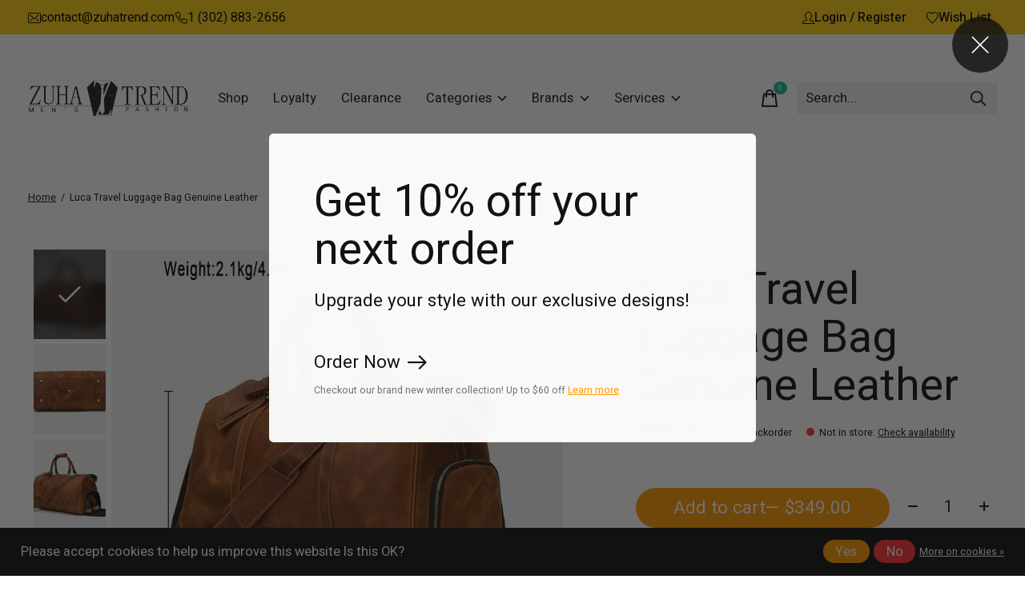

--- FILE ---
content_type: text/html;charset=utf-8
request_url: https://www.zuhatrend.com/copy-of-liam-travel-luggage-bag-genuine-leather-44.html
body_size: 22928
content:
<!doctype html>
<html lang="en">
<head>
    <meta charset="utf-8"/>
<!-- [START] 'blocks/head.rain' -->
<!--

  (c) 2008-2025 Lightspeed Netherlands B.V.
  http://www.lightspeedhq.com
  Generated: 08-11-2025 @ 07:48:04

-->
<link rel="canonical" href="https://www.zuhatrend.com/copy-of-liam-travel-luggage-bag-genuine-leather-44.html"/>
<link rel="alternate" href="https://www.zuhatrend.com/index.rss" type="application/rss+xml" title="New products"/>
<link href="https://cdn.shoplightspeed.com/assets/cookielaw.css?2025-02-20" rel="stylesheet" type="text/css"/>
<meta name="robots" content="noodp,noydir"/>
<meta property="og:url" content="https://www.zuhatrend.com/copy-of-liam-travel-luggage-bag-genuine-leather-44.html?source=facebook"/>
<meta property="og:site_name" content="Zuha Trend"/>
<meta property="og:title" content="Luca Travel Luggage Bag Genuine Leather"/>
<meta property="og:description" content="Discover high-quality men&#039;s clothing at Zuha Trend in Delaware, USA. Shop online for suits, shirts, pants, and more. Experience our expert tailoring &amp; tuxedo re"/>
<meta property="og:image" content="https://cdn.shoplightspeed.com/shops/638081/files/39275503/luca-travel-luggage-bag-genuine-leather.jpg"/>
<!--[if lt IE 9]>
<script src="https://cdn.shoplightspeed.com/assets/html5shiv.js?2025-02-20"></script>
<![endif]-->
<!-- [END] 'blocks/head.rain' -->
  
    



      <meta property="product:condition" content="new">
  <meta property="product:price:amount" content="349.00">
  <meta property="product:price:currency" content="USD">
  <meta name="description" content="Discover high-quality men&#039;s clothing at Zuha Trend in Delaware, USA. Shop online for suits, shirts, pants, and more. Experience our expert tailoring &amp; tuxedo re" />
<meta name="keywords" content="Luca, Travel, Luggage, Bag, Genuine, Leather, Men&#039;s suits Delaware, Suits for men near me Dover DE, Men&#039;s Suits USA, Custom Suits Delaware, Tailored Suits Delaware, Zuha Trend suits" />
<meta charset="UTF-8">
<meta http-equiv="X-UA-Compatible" content="ie=edge">
<meta name="viewport" content="width=device-width, initial-scale=1">
<meta name="apple-mobile-web-app-capable" content="yes">
<meta name="apple-mobile-web-app-status-bar-style" content="black">
<meta name="viewport" content="width=device-width, initial-scale=1, maximum-scale=1, user-scalable=0"/>
<title>Luca Travel Luggage Bag Genuine Leather - Zuha Trend</title>  
  <link rel="preload" href="https://cdn.shoplightspeed.com/shops/638081/themes/18926/assets/q4tre-icons.woff2" as="font" type="font/woff2" crossorigin="anonymous">
  <link rel="preload" href="https://cdn.shoplightspeed.com/shops/638081/themes/18926/assets/q4tre.woff2" as="font" type="font/woff2" crossorigin="anonymous">
  <link rel="shortcut icon" href="https://cdn.shoplightspeed.com/shops/638081/themes/18926/v/1035174/assets/favicon.png?20250109193930" type="image/x-icon" />
    	  	<link rel="preconnect" href="https://fonts.googleapis.com">
		<link rel="preconnect" href="https://fonts.gstatic.com" crossorigin>
  	    <link href='//fonts.googleapis.com/css?family=Heebo:400,400i,300,500,600,700,700i,800,900' rel='stylesheet' type='text/css'>
    
  <script>document.getElementsByTagName("html")[0].className += " js";</script>
  <script>
    if('CSS' in window && CSS.supports('color', 'var(--color-var)')) {
      document.write('<link rel="stylesheet" href="https://cdn.shoplightspeed.com/shops/638081/themes/18926/assets/style.css?20250310015733">');
    } else {
      document.write('<link rel="stylesheet" href="https://cdn.shoplightspeed.com/shops/638081/themes/18926/assets/style-fallback.css?20250310015733">');
      document.write('<script src="https://polyfill.io/v3/polyfill.min.js"><\/script>');
    }
  </script>
  <noscript>
    <link rel="stylesheet" href="https://cdn.shoplightspeed.com/shops/638081/themes/18926/assets/style-fallback.css?20250310015733">
    <script src="https://polyfill.io/v3/polyfill.min.js"></script>
  </noscript>
    
    
    <link rel="stylesheet" href="https://cdn.shoplightspeed.com/shops/638081/themes/18926/assets/icons.css?20250310015733" /> 
    <link rel="stylesheet" href="https://cdn.shoplightspeed.com/shops/638081/themes/18926/assets/settings.css?20250310015733" />  
  <link rel="stylesheet" href="https://cdn.shoplightspeed.com/shops/638081/themes/18926/assets/custom.css?20250310015733" />
  
      
      <meta name="facebook-domain-verification" content="h5grqxcz9zvtu32c5ff2edd1m9sm12" />
  <meta name="google-site-verification" content="T7DDp6DACpOWf8y5U7swL7TwR56vckZHGfVFQ2fviH8" />
  <!-- Google tag (gtag.js) -->
<script async src="https://www.googletagmanager.com/gtag/js?id=G-KW42YG1QZL"></script>
<script>
  window.dataLayer = window.dataLayer || [];
  function gtag(){dataLayer.push(arguments);}
  gtag('js', new Date());

  gtag('config', 'G-KW42YG1QZL');
</script>
</head>
<body class="page-luca-travel-luggage-bag-genuine-leather has-cookie-notice">
            
  <script>
  var site_url = 'https://www.zuhatrend.com/',
      static_url = 'https://cdn.shoplightspeed.com/shops/638081/',
      search_url = "https://www.zuhatrend.com/search/",
      promo_popup_hide_until = '3',
      promo_popup_delay = '5000',
      product_card_options = 'product-image',
  		product_card_second_image = 1,
      no_inventory_text = "Stock information is currently unavailable for this product.",
      feedToken = false,
      last_updated_text = 'Last updated',
      today_at_text = 'Today at',
      in_stock_text = 'In stock',
      in_stock_online_text = 'In stock online',
      out_of_stock_text = 'Out of stock',
      out_of_stock_text_options = '(Out of stock)',
      out_of_stock_online_text = 'Out of stock online',
      on_backorder_text = 'On backorder',
      on_backorder_online_text = 'On backorder online',
      in_store_text = 'In store',
      not_in_store_text = 'Not in store',
      inventory_notice_text = 'Online and in-store prices may differ',
      inventory_line_text = '$1 at $2',
      default_variant_text = 'Make a choice',
      apply_text = 'Apply',
      points_text = '<span class="js-insert-points"></span>pts',
      money_off_text = '<span class="js-insert-money-off"></span> off',
      valid_for_text = 'Valid for',
      all_text = 'All',
      currency_format = '$',
      priceStatus = 'enabled';
</script>
    
    <div class="pre-header">
  <div class="pre-header__container container max-width-xl flex items-center justify-between">
        <div class="pre-header__msg">
      <p><a href="/cdn-cgi/l/email-protection#c6a5a9a8b2a7a5b286bcb3aea7b2b4a3a8a2e8a5a9ab"><i class="icon-apero icon--email"></i><span class="__cf_email__" data-cfemail="82e1edecf6e3e1f6c2f8f7eae3f6f0e7ece6ace1edef">[email&#160;protected]</span> </a><a href="tel:1 (302) 883-2656"><i class="icon-apero icon--phone"></i>1 (302) 883-2656</a> <a href=""></a></p>
    </div>
        
        
    <ul class="pre-header__nav display@md">
            
      <li class="pre-header__item">
               <a href="https://www.zuhatrend.com/account/login/" 
  			 class="pre-header__link">
   		<i class="icon-apero icon--man-23"></i>
   		<span>Login / Register</span>
      </a>

      </li>
            <li class="pre-header__item">
        <a href="#0" class="pre-header__link" aria-controls="drawerLogin"><i class="icon-apero icon--heart"></i><span>Wish List</span></a>
      </li>
                </ul>
  
  	      </div>
</div>


<header class="mega-nav mega-nav--mobile mega-nav--desktop@md mega-nav--mobile-panel position-relative js-mega-nav">
  <div class="mega-nav__container">
        <!-- logo -->
    <a href="https://www.zuhatrend.com/" class="mega-nav__logo">
            <img src="https://cdn.shoplightspeed.com/shops/638081/themes/18926/v/1035278/assets/logo.png?20250109193930" height="32" class="logo" alt="Zuha Trend | Men&#039;s Fashion - Delaware, USA | Suits, Tuxedos, &amp; Custom Tailoring">
            <img src="https://cdn.shoplightspeed.com/shops/638081/themes/18926/v/1037171/assets/logo-white.png?20250109193930" height="32" class="logo--white" alt="Zuha Trend | Men&#039;s Fashion - Delaware, USA | Suits, Tuxedos, &amp; Custom Tailoring">
                </a>
            
        
    <!-- icon buttons --mobile -->
    <div class="mega-nav__icon-btns mega-nav__icon-btns--mobile">
      <a href="#0" class="mega-nav__icon-btn" aria-controls="drawerLogin">
        <svg class="icon" viewBox="0 0 24 24">
          <title>Go to account settings</title>
          <g class="icon__group" fill="none" stroke="currentColor" stroke-linecap="square" stroke-miterlimit="10">
            <circle cx="12" cy="6" r="4" />
            <path d="M12 13a8 8 0 00-8 8h16a8 8 0 00-8-8z" />
          </g>
        </svg>
      </a>
	
            
      <button class="reset mega-nav__icon-btn mega-nav__icon-btn--cart js-tab-focus" aria-label="Toggle cart" aria-controls="drawerCart">
        <svg class="icon" viewBox="0 0 24 24" >
          <title>Cart</title>
          <g class="icon__group" stroke-linecap="square" fill="none" stroke-linejoin="miter" stroke="currentColor">
            <polygon points="21,21.8 3,21.8 5,6.8 19,6.8 	"/>
            <path d="M8,9.8v-4c0-2.2,1.8-4,4-4l0,0c2.2,0,4,1.8,4,4v4"/>
          </g>
        </svg>
        <span class="counter counter--cart margin-left-xxs"><span class="js-cart-counter">0</span> <i class="sr-only">items</i></span>
      </button>

      <button class="reset mega-nav__icon-btn mega-nav__icon-btn--menu js-tab-focus" aria-label="Toggle menu" aria-controls="mega-nav-navigation">
        <svg class="icon" viewBox="0 0 24 24">
          <g class="icon__group" fill="none" stroke="currentColor" stroke-linecap="square" stroke-miterlimit="10">
            <path d="M2 6h20" />
            <path d="M2 12h20" />
            <path d="M2 18h20" />
          </g>
        </svg>
      </button>
    </div>

    <div class="mega-nav__nav js-mega-nav__nav" id="mega-nav-navigation" role="navigation" aria-label="Main">
    <div class="mega-nav__nav-wrapper js-scroll-container">
    <div class="mega-nav__nav-inner">
      <ul class="mega-nav__items">

                <!-- search input --desktop -->
        <li class="mega-nav__item mega-nav__item--search position-relative margin-bottom-xs hide@md">
          <form action="https://www.zuhatrend.com/search/" method="get" class="search-form" autocomplete="off">
            <div class="mega-nav__search-input search-input search-input--icon-left text-sm@md">
              <input class="form-control  js-live-search" type="search" name="q" id="searchInputX" placeholder="Search..." aria-label="Search">
              <button class="search-input__btn">
                <svg class="icon" viewBox="0 0 24 24"><title>Submit</title><g stroke-linecap="square" stroke-linejoin="miter" stroke-width="2" stroke="currentColor" fill="none" stroke-miterlimit="10"><line x1="22" y1="22" x2="15.656" y2="15.656"></line><circle cx="10" cy="10" r="8"></circle></g></svg>
              </button>
            </div>

            <div class="live-search__dropdown margin-bottom-xs position-relative" data-theme="default">
              <div class="text-center is-hidden js-live-search__loader" aria-hidden="true">
                <svg class="icon icon--sm icon--is-spinning" viewBox="0 0 32 32"><g stroke-linecap="square" stroke-linejoin="miter" stroke-width="2" stroke="currentColor" fill="none"><circle cx="16" cy="16" r="15" opacity="0.4"></circle><path d="M16,1A15,15,0,0,1,31,16" stroke-linecap="butt"></path></g></svg>
              </div>
              <div class="js-live-search__wrapper">
                <!-- Results will be loaded here -->
              </div>
              <button type="submit" class="btn btn--arrow margin-top-sm is-hidden js-live-search__view-all">View all results (<span class="js-live-search__count"></span>)</button>
            </div>
          </form>
        </li>
        
        
        
        
        
        
        
                <!-- links -->
                <li class="mega-nav__item">
          <a href="https://www.zuhatrend.com/collection/" class="mega-nav__control" title="Shop">Shop</a>
        </li>
                <li class="mega-nav__item">
          <a href="https://www.zuhatrend.com/loyalty/" class="mega-nav__control" title="Loyalty" target="_blank">Loyalty</a>
        </li>
                <li class="mega-nav__item">
          <a href="https://www.zuhatrend.com/Clearance/" class="mega-nav__control" title="Clearance">Clearance</a>
        </li>
                
                
        
        
                <!-- Layout 1 -> tabbed product categories -->
        <li class="mega-nav__item js-mega-nav__item">
          <button class="reset mega-nav__control js-mega-nav__control js-tab-focus">
            Categories
            <i class="mega-nav__arrow-icon" aria-hidden="true">
              <svg class="icon" viewBox="0 0 16 16">
                <g class="icon__group" fill="none" stroke="currentColor" stroke-linecap="square" stroke-miterlimit="10">
                  <path d="M2 2l12 12" />
                  <path d="M14 2L2 14" />
                </g>
              </svg>
            </i>
          </button>

          <div class="mega-nav__sub-nav-wrapper">
            <div class="mega-nav__panel-header hide@md text-md">
              <button class="reset js-mega-nav__control js-tab-focus">
                <svg class="icon" viewBox="0 0 482.239 482.239">
                  <title>Back</title>
                  <path d="m206.812 34.446-206.812 206.673 206.743 206.674 24.353-24.284-165.167-165.167h416.31v-34.445h-416.31l165.236-165.236z"></path>
                </svg>
              </button>
              <div class="mega-nav__panel-title">
                Categories
              </div>
            </div>
            <div class="mega-nav__sub-nav-wrapper-inner mega-nav__sub-nav mega-nav__sub-nav--layout-1 js-scroll-container">

              <!-- links - visible on mobile -->
              <ul class="mega-nav__sub-items">
                                <li class="mega-nav__sub-item js-mega-nav__item">
                                    <button class="reset mega-nav__control js-mega-nav__control js-tab-focus">
                    <span class="flex items-center gap-xs width-100%">
                                            <span class="flex items-center width-100%">
                        Suits
                        <i class="mega-nav__arrow-icon" aria-hidden="true">
                          <svg class="icon" viewBox="0 0 16 16">
                            <g class="icon__group" fill="none" stroke="currentColor" stroke-linecap="square" stroke-miterlimit="10">
                              <path d="M2 2l12 12" />
                              <path d="M14 2L2 14" />
                            </g>
                          </svg>
                        </i>
                      </span>
                    </span>
                  </button>
                  <div class="mega-nav__sub-nav-wrapper">
                    <div class="mega-nav__panel-header hide@md text-md">
                      <button class="reset js-mega-nav__control js-tab-focus">
                        <svg class="icon" viewBox="0 0 482.239 482.239">
                          <title>Back</title>
                          <path d="m206.812 34.446-206.812 206.673 206.743 206.674 24.353-24.284-165.167-165.167h416.31v-34.445h-416.31l165.236-165.236z"></path>
                        </svg>
                      </button>
                      <div class="mega-nav__panel-title">
                        Suits
                      </div>
                    </div>
                    <div class="mega-nav__sub-nav-wrapper-inner js-scroll-container">
                      <!-- links - visible on mobile -->
                      <ul class="mega-nav__sub-items">
                        <li class="mega-nav__sub-item">
                          <a href="https://www.zuhatrend.com/suits/" class="mega-nav__control">
                            <span class="flex items-center gap-xs">
                              <i>All Suits</i>
                            </span>
                          </a>
                        </li>
                                                <li class="mega-nav__sub-item">
                                                    <a href="https://www.zuhatrend.com/suits/classic-fit/" class="mega-nav__control">
                            <span class="flex items-center gap-xs">
                                                            <i>Classic Fit</i>
                            </span>
                          </a>
                                                  </li>
                                                <li class="mega-nav__sub-item">
                                                    <a href="https://www.zuhatrend.com/suits/modern-fit/" class="mega-nav__control">
                            <span class="flex items-center gap-xs">
                                                            <i>Modern Fit</i>
                            </span>
                          </a>
                                                  </li>
                                                <li class="mega-nav__sub-item">
                                                    <a href="https://www.zuhatrend.com/suits/slim-fit/" class="mega-nav__control">
                            <span class="flex items-center gap-xs">
                                                            <i>Slim Fit</i>
                            </span>
                          </a>
                                                  </li>
                                                <li class="mega-nav__sub-item">
                                                    <a href="https://www.zuhatrend.com/suits/ultra-slim/" class="mega-nav__control">
                            <span class="flex items-center gap-xs">
                                                            <i>Ultra-Slim</i>
                            </span>
                          </a>
                                                  </li>
                                                <li class="mega-nav__sub-item">
                                                    <a href="https://www.zuhatrend.com/suits/tuxedos/" class="mega-nav__control">
                            <span class="flex items-center gap-xs">
                                                            <i>Tuxedos</i>
                            </span>
                          </a>
                                                  </li>
                                              </ul>
                    </div>
                  </div>

                                  </li>
                                <li class="mega-nav__sub-item js-mega-nav__item">
                                    <button class="reset mega-nav__control js-mega-nav__control js-tab-focus">
                    <span class="flex items-center gap-xs width-100%">
                                            <span class="flex items-center width-100%">
                        Dress Shirts
                        <i class="mega-nav__arrow-icon" aria-hidden="true">
                          <svg class="icon" viewBox="0 0 16 16">
                            <g class="icon__group" fill="none" stroke="currentColor" stroke-linecap="square" stroke-miterlimit="10">
                              <path d="M2 2l12 12" />
                              <path d="M14 2L2 14" />
                            </g>
                          </svg>
                        </i>
                      </span>
                    </span>
                  </button>
                  <div class="mega-nav__sub-nav-wrapper">
                    <div class="mega-nav__panel-header hide@md text-md">
                      <button class="reset js-mega-nav__control js-tab-focus">
                        <svg class="icon" viewBox="0 0 482.239 482.239">
                          <title>Back</title>
                          <path d="m206.812 34.446-206.812 206.673 206.743 206.674 24.353-24.284-165.167-165.167h416.31v-34.445h-416.31l165.236-165.236z"></path>
                        </svg>
                      </button>
                      <div class="mega-nav__panel-title">
                        Dress Shirts
                      </div>
                    </div>
                    <div class="mega-nav__sub-nav-wrapper-inner js-scroll-container">
                      <!-- links - visible on mobile -->
                      <ul class="mega-nav__sub-items">
                        <li class="mega-nav__sub-item">
                          <a href="https://www.zuhatrend.com/dress-shirts/" class="mega-nav__control">
                            <span class="flex items-center gap-xs">
                              <i>All Dress Shirts</i>
                            </span>
                          </a>
                        </li>
                                                <li class="mega-nav__sub-item">
                                                    <a href="https://www.zuhatrend.com/dress-shirts/classic-fit/" class="mega-nav__control">
                            <span class="flex items-center gap-xs">
                                                            <i>Classic Fit</i>
                            </span>
                          </a>
                                                  </li>
                                                <li class="mega-nav__sub-item">
                                                    <a href="https://www.zuhatrend.com/dress-shirts/modern-fit/" class="mega-nav__control">
                            <span class="flex items-center gap-xs">
                                                            <i>Modern Fit</i>
                            </span>
                          </a>
                                                  </li>
                                                <li class="mega-nav__sub-item">
                                                    <a href="https://www.zuhatrend.com/dress-shirts/slim-fit/" class="mega-nav__control">
                            <span class="flex items-center gap-xs">
                                                            <i>Slim Fit</i>
                            </span>
                          </a>
                                                  </li>
                                                <li class="mega-nav__sub-item">
                                                    <a href="https://www.zuhatrend.com/dress-shirts/french-cuff/" class="mega-nav__control">
                            <span class="flex items-center gap-xs">
                                                            <i>French Cuff</i>
                            </span>
                          </a>
                                                  </li>
                                                <li class="mega-nav__sub-item">
                                                    <a href="https://www.zuhatrend.com/dress-shirts/tuxedo/" class="mega-nav__control">
                            <span class="flex items-center gap-xs">
                                                            <i>Tuxedo</i>
                            </span>
                          </a>
                                                  </li>
                                                <li class="mega-nav__sub-item">
                                                    <a href="https://www.zuhatrend.com/dress-shirts/casual-shirts/" class="mega-nav__control">
                            <span class="flex items-center gap-xs">
                                                            <i>Casual Shirts</i>
                            </span>
                          </a>
                                                  </li>
                                              </ul>
                    </div>
                  </div>

                                  </li>
                                <li class="mega-nav__sub-item js-mega-nav__item">
                                    <button class="reset mega-nav__control js-mega-nav__control js-tab-focus">
                    <span class="flex items-center gap-xs width-100%">
                                            <span class="flex items-center width-100%">
                        Pants
                        <i class="mega-nav__arrow-icon" aria-hidden="true">
                          <svg class="icon" viewBox="0 0 16 16">
                            <g class="icon__group" fill="none" stroke="currentColor" stroke-linecap="square" stroke-miterlimit="10">
                              <path d="M2 2l12 12" />
                              <path d="M14 2L2 14" />
                            </g>
                          </svg>
                        </i>
                      </span>
                    </span>
                  </button>
                  <div class="mega-nav__sub-nav-wrapper">
                    <div class="mega-nav__panel-header hide@md text-md">
                      <button class="reset js-mega-nav__control js-tab-focus">
                        <svg class="icon" viewBox="0 0 482.239 482.239">
                          <title>Back</title>
                          <path d="m206.812 34.446-206.812 206.673 206.743 206.674 24.353-24.284-165.167-165.167h416.31v-34.445h-416.31l165.236-165.236z"></path>
                        </svg>
                      </button>
                      <div class="mega-nav__panel-title">
                        Pants
                      </div>
                    </div>
                    <div class="mega-nav__sub-nav-wrapper-inner js-scroll-container">
                      <!-- links - visible on mobile -->
                      <ul class="mega-nav__sub-items">
                        <li class="mega-nav__sub-item">
                          <a href="https://www.zuhatrend.com/pants/" class="mega-nav__control">
                            <span class="flex items-center gap-xs">
                              <i>All Pants</i>
                            </span>
                          </a>
                        </li>
                                                <li class="mega-nav__sub-item">
                                                    <a href="https://www.zuhatrend.com/pants/slim-fit-pants/" class="mega-nav__control">
                            <span class="flex items-center gap-xs">
                                                            <i>Slim Fit Pants</i>
                            </span>
                          </a>
                                                  </li>
                                                <li class="mega-nav__sub-item">
                                                    <a href="https://www.zuhatrend.com/pants/regular-fit-pants/" class="mega-nav__control">
                            <span class="flex items-center gap-xs">
                                                            <i>Regular Fit Pants</i>
                            </span>
                          </a>
                                                  </li>
                                                <li class="mega-nav__sub-item">
                                                    <a href="https://www.zuhatrend.com/pants/ultra-slim-pants/" class="mega-nav__control">
                            <span class="flex items-center gap-xs">
                                                            <i>Ultra Slim Pants</i>
                            </span>
                          </a>
                                                  </li>
                                                <li class="mega-nav__sub-item">
                                                    <a href="https://www.zuhatrend.com/pants/linen/" class="mega-nav__control">
                            <span class="flex items-center gap-xs">
                                                            <i>Linen</i>
                            </span>
                          </a>
                                                  </li>
                                              </ul>
                    </div>
                  </div>

                                  </li>
                                <li class="mega-nav__sub-item js-mega-nav__item">
                                    <button class="reset mega-nav__control js-mega-nav__control js-tab-focus">
                    <span class="flex items-center gap-xs width-100%">
                                            <span class="flex items-center width-100%">
                        Vest
                        <i class="mega-nav__arrow-icon" aria-hidden="true">
                          <svg class="icon" viewBox="0 0 16 16">
                            <g class="icon__group" fill="none" stroke="currentColor" stroke-linecap="square" stroke-miterlimit="10">
                              <path d="M2 2l12 12" />
                              <path d="M14 2L2 14" />
                            </g>
                          </svg>
                        </i>
                      </span>
                    </span>
                  </button>
                  <div class="mega-nav__sub-nav-wrapper">
                    <div class="mega-nav__panel-header hide@md text-md">
                      <button class="reset js-mega-nav__control js-tab-focus">
                        <svg class="icon" viewBox="0 0 482.239 482.239">
                          <title>Back</title>
                          <path d="m206.812 34.446-206.812 206.673 206.743 206.674 24.353-24.284-165.167-165.167h416.31v-34.445h-416.31l165.236-165.236z"></path>
                        </svg>
                      </button>
                      <div class="mega-nav__panel-title">
                        Vest
                      </div>
                    </div>
                    <div class="mega-nav__sub-nav-wrapper-inner js-scroll-container">
                      <!-- links - visible on mobile -->
                      <ul class="mega-nav__sub-items">
                        <li class="mega-nav__sub-item">
                          <a href="https://www.zuhatrend.com/vest/" class="mega-nav__control">
                            <span class="flex items-center gap-xs">
                              <i>All Vest</i>
                            </span>
                          </a>
                        </li>
                                                <li class="mega-nav__sub-item">
                                                    <a href="https://www.zuhatrend.com/vest/paisley-vest/" class="mega-nav__control">
                            <span class="flex items-center gap-xs">
                                                            <i>Paisley Vest</i>
                            </span>
                          </a>
                                                  </li>
                                                <li class="mega-nav__sub-item">
                                                    <a href="https://www.zuhatrend.com/vest/stripe-vest/" class="mega-nav__control">
                            <span class="flex items-center gap-xs">
                                                            <i>Stripe Vest</i>
                            </span>
                          </a>
                                                  </li>
                                                <li class="mega-nav__sub-item">
                                                    <a href="https://www.zuhatrend.com/vest/solid-vest/" class="mega-nav__control">
                            <span class="flex items-center gap-xs">
                                                            <i>Solid Vest</i>
                            </span>
                          </a>
                                                  </li>
                                                <li class="mega-nav__sub-item">
                                                    <a href="https://www.zuhatrend.com/vest/fabric-vest/" class="mega-nav__control">
                            <span class="flex items-center gap-xs">
                                                            <i>Fabric Vest</i>
                            </span>
                          </a>
                                                  </li>
                                              </ul>
                    </div>
                  </div>

                                  </li>
                                <li class="mega-nav__sub-item">
                                    <a href="https://www.zuhatrend.com/coat/" class="mega-nav__control">
                    <span class="flex items-center gap-xs">
                                            <i>Coat</i>
                    </span>
                  </a>
                                  </li>
                                <li class="mega-nav__sub-item js-mega-nav__item">
                                    <button class="reset mega-nav__control js-mega-nav__control js-tab-focus">
                    <span class="flex items-center gap-xs width-100%">
                                            <span class="flex items-center width-100%">
                        Outfits
                        <i class="mega-nav__arrow-icon" aria-hidden="true">
                          <svg class="icon" viewBox="0 0 16 16">
                            <g class="icon__group" fill="none" stroke="currentColor" stroke-linecap="square" stroke-miterlimit="10">
                              <path d="M2 2l12 12" />
                              <path d="M14 2L2 14" />
                            </g>
                          </svg>
                        </i>
                      </span>
                    </span>
                  </button>
                  <div class="mega-nav__sub-nav-wrapper">
                    <div class="mega-nav__panel-header hide@md text-md">
                      <button class="reset js-mega-nav__control js-tab-focus">
                        <svg class="icon" viewBox="0 0 482.239 482.239">
                          <title>Back</title>
                          <path d="m206.812 34.446-206.812 206.673 206.743 206.674 24.353-24.284-165.167-165.167h416.31v-34.445h-416.31l165.236-165.236z"></path>
                        </svg>
                      </button>
                      <div class="mega-nav__panel-title">
                        Outfits
                      </div>
                    </div>
                    <div class="mega-nav__sub-nav-wrapper-inner js-scroll-container">
                      <!-- links - visible on mobile -->
                      <ul class="mega-nav__sub-items">
                        <li class="mega-nav__sub-item">
                          <a href="https://www.zuhatrend.com/outfits/" class="mega-nav__control">
                            <span class="flex items-center gap-xs">
                              <i>All Outfits</i>
                            </span>
                          </a>
                        </li>
                                                <li class="mega-nav__sub-item">
                                                    <a href="https://www.zuhatrend.com/outfits/summer-outfits/" class="mega-nav__control">
                            <span class="flex items-center gap-xs">
                                                            <i>Summer Outfits</i>
                            </span>
                          </a>
                                                  </li>
                                                <li class="mega-nav__sub-item">
                                                    <a href="https://www.zuhatrend.com/outfits/knitted-t-shirts/" class="mega-nav__control">
                            <span class="flex items-center gap-xs">
                                                            <i>Knitted T-shirts</i>
                            </span>
                          </a>
                                                  </li>
                                                <li class="mega-nav__sub-item">
                                                    <a href="https://www.zuhatrend.com/outfits/winter-outfits/" class="mega-nav__control">
                            <span class="flex items-center gap-xs">
                                                            <i>Winter Outfits</i>
                            </span>
                          </a>
                                                  </li>
                                                <li class="mega-nav__sub-item">
                                                    <a href="https://www.zuhatrend.com/outfits/long-sleeves/" class="mega-nav__control">
                            <span class="flex items-center gap-xs">
                                                            <i>Long Sleeves</i>
                            </span>
                          </a>
                                                  </li>
                                                <li class="mega-nav__sub-item">
                                                    <a href="https://www.zuhatrend.com/outfits/sweaters/" class="mega-nav__control">
                            <span class="flex items-center gap-xs">
                                                            <i>Sweaters</i>
                            </span>
                          </a>
                                                  </li>
                                              </ul>
                    </div>
                  </div>

                                  </li>
                                <li class="mega-nav__sub-item js-mega-nav__item">
                                    <button class="reset mega-nav__control js-mega-nav__control js-tab-focus">
                    <span class="flex items-center gap-xs width-100%">
                                            <span class="flex items-center width-100%">
                        Accessories
                        <i class="mega-nav__arrow-icon" aria-hidden="true">
                          <svg class="icon" viewBox="0 0 16 16">
                            <g class="icon__group" fill="none" stroke="currentColor" stroke-linecap="square" stroke-miterlimit="10">
                              <path d="M2 2l12 12" />
                              <path d="M14 2L2 14" />
                            </g>
                          </svg>
                        </i>
                      </span>
                    </span>
                  </button>
                  <div class="mega-nav__sub-nav-wrapper">
                    <div class="mega-nav__panel-header hide@md text-md">
                      <button class="reset js-mega-nav__control js-tab-focus">
                        <svg class="icon" viewBox="0 0 482.239 482.239">
                          <title>Back</title>
                          <path d="m206.812 34.446-206.812 206.673 206.743 206.674 24.353-24.284-165.167-165.167h416.31v-34.445h-416.31l165.236-165.236z"></path>
                        </svg>
                      </button>
                      <div class="mega-nav__panel-title">
                        Accessories
                      </div>
                    </div>
                    <div class="mega-nav__sub-nav-wrapper-inner js-scroll-container">
                      <!-- links - visible on mobile -->
                      <ul class="mega-nav__sub-items">
                        <li class="mega-nav__sub-item">
                          <a href="https://www.zuhatrend.com/accessories/" class="mega-nav__control">
                            <span class="flex items-center gap-xs">
                              <i>All Accessories</i>
                            </span>
                          </a>
                        </li>
                                                <li class="mega-nav__sub-item js-mega-nav__item">
                                                    <button class="reset mega-nav__control js-mega-nav__control js-tab-focus">
                            Ties
                            <i class="mega-nav__arrow-icon" aria-hidden="true">
                              <svg class="icon" viewBox="0 0 16 16">
                                <g class="icon__group" fill="none" stroke="currentColor" stroke-linecap="square" stroke-miterlimit="10">
                                  <path d="M2 2l12 12" />
                                  <path d="M14 2L2 14" />
                                </g>
                              </svg>
                            </i>
                          </button>
                          <div class="mega-nav__sub-nav-wrapper">
                            <div class="mega-nav__panel-header hide@md text-md">
                              <button class="reset js-mega-nav__control js-tab-focus">
                                <svg class="icon" viewBox="0 0 482.239 482.239">
                                  <title>Back</title>
                                  <path d="m206.812 34.446-206.812 206.673 206.743 206.674 24.353-24.284-165.167-165.167h416.31v-34.445h-416.31l165.236-165.236z"></path>
                                </svg>
                              </button>
                              <div class="mega-nav__panel-title">
                                Ties
                              </div>

                            </div>
                            <div class="mega-nav__sub-nav-wrapper-inner js-scroll-container">
                              <ul class="mega-nav__sub-items">
                                <li class="mega-nav__sub-item">
                                  <a href="https://www.zuhatrend.com/accessories/ties/" class="mega-nav__control">
                                    <span class="flex items-center gap-xs">
                                                                            <i>All Ties</i>
                                    </span>
                                  </a>
                                </li>
                                                                <li class="mega-nav__sub-item">
                                                                    <a href="https://www.zuhatrend.com/accessories/ties/skinny-ties/" class="mega-nav__control">
                                    <span class="flex items-center gap-xs">
                                                                            <i>Skinny Ties</i>
                                    </span>
                                  </a>
                                                                  </li>
                                                                <li class="mega-nav__sub-item">
                                                                    <a href="https://www.zuhatrend.com/accessories/ties/regular-ties/" class="mega-nav__control">
                                    <span class="flex items-center gap-xs">
                                                                            <i>Regular Ties</i>
                                    </span>
                                  </a>
                                                                  </li>
                                                                <li class="mega-nav__sub-item">
                                                                    <a href="https://www.zuhatrend.com/accessories/ties/bowties/" class="mega-nav__control">
                                    <span class="flex items-center gap-xs">
                                                                            <i>BowTies</i>
                                    </span>
                                  </a>
                                                                  </li>
                                                              </ul>
                            </div>
                          </div>


                                                  </li>
                                                <li class="mega-nav__sub-item js-mega-nav__item">
                                                    <button class="reset mega-nav__control js-mega-nav__control js-tab-focus">
                            Pocket Squares
                            <i class="mega-nav__arrow-icon" aria-hidden="true">
                              <svg class="icon" viewBox="0 0 16 16">
                                <g class="icon__group" fill="none" stroke="currentColor" stroke-linecap="square" stroke-miterlimit="10">
                                  <path d="M2 2l12 12" />
                                  <path d="M14 2L2 14" />
                                </g>
                              </svg>
                            </i>
                          </button>
                          <div class="mega-nav__sub-nav-wrapper">
                            <div class="mega-nav__panel-header hide@md text-md">
                              <button class="reset js-mega-nav__control js-tab-focus">
                                <svg class="icon" viewBox="0 0 482.239 482.239">
                                  <title>Back</title>
                                  <path d="m206.812 34.446-206.812 206.673 206.743 206.674 24.353-24.284-165.167-165.167h416.31v-34.445h-416.31l165.236-165.236z"></path>
                                </svg>
                              </button>
                              <div class="mega-nav__panel-title">
                                Pocket Squares
                              </div>

                            </div>
                            <div class="mega-nav__sub-nav-wrapper-inner js-scroll-container">
                              <ul class="mega-nav__sub-items">
                                <li class="mega-nav__sub-item">
                                  <a href="https://www.zuhatrend.com/accessories/pocket-squares/" class="mega-nav__control">
                                    <span class="flex items-center gap-xs">
                                                                            <i>All Pocket Squares</i>
                                    </span>
                                  </a>
                                </li>
                                                                <li class="mega-nav__sub-item">
                                                                    <a href="https://www.zuhatrend.com/accessories/pocket-squares/pocket-squares/" class="mega-nav__control">
                                    <span class="flex items-center gap-xs">
                                                                            <i>Pocket Squares</i>
                                    </span>
                                  </a>
                                                                  </li>
                                                              </ul>
                            </div>
                          </div>


                                                  </li>
                                                <li class="mega-nav__sub-item">
                                                    <a href="https://www.zuhatrend.com/accessories/lapel-pins/" class="mega-nav__control">
                            <span class="flex items-center gap-xs">
                                                            <i>Lapel Pins</i>
                            </span>
                          </a>
                                                  </li>
                                                <li class="mega-nav__sub-item">
                                                    <a href="https://www.zuhatrend.com/accessories/ascots/" class="mega-nav__control">
                            <span class="flex items-center gap-xs">
                                                            <i>Ascots</i>
                            </span>
                          </a>
                                                  </li>
                                                <li class="mega-nav__sub-item">
                                                    <a href="https://www.zuhatrend.com/accessories/cummerbund/" class="mega-nav__control">
                            <span class="flex items-center gap-xs">
                                                            <i>Cummerbund</i>
                            </span>
                          </a>
                                                  </li>
                                                <li class="mega-nav__sub-item">
                                                    <a href="https://www.zuhatrend.com/accessories/belts/" class="mega-nav__control">
                            <span class="flex items-center gap-xs">
                                                            <i>Belts</i>
                            </span>
                          </a>
                                                  </li>
                                                <li class="mega-nav__sub-item js-mega-nav__item">
                                                    <button class="reset mega-nav__control js-mega-nav__control js-tab-focus">
                            Hats
                            <i class="mega-nav__arrow-icon" aria-hidden="true">
                              <svg class="icon" viewBox="0 0 16 16">
                                <g class="icon__group" fill="none" stroke="currentColor" stroke-linecap="square" stroke-miterlimit="10">
                                  <path d="M2 2l12 12" />
                                  <path d="M14 2L2 14" />
                                </g>
                              </svg>
                            </i>
                          </button>
                          <div class="mega-nav__sub-nav-wrapper">
                            <div class="mega-nav__panel-header hide@md text-md">
                              <button class="reset js-mega-nav__control js-tab-focus">
                                <svg class="icon" viewBox="0 0 482.239 482.239">
                                  <title>Back</title>
                                  <path d="m206.812 34.446-206.812 206.673 206.743 206.674 24.353-24.284-165.167-165.167h416.31v-34.445h-416.31l165.236-165.236z"></path>
                                </svg>
                              </button>
                              <div class="mega-nav__panel-title">
                                Hats
                              </div>

                            </div>
                            <div class="mega-nav__sub-nav-wrapper-inner js-scroll-container">
                              <ul class="mega-nav__sub-items">
                                <li class="mega-nav__sub-item">
                                  <a href="https://www.zuhatrend.com/accessories/hats/" class="mega-nav__control">
                                    <span class="flex items-center gap-xs">
                                                                            <i>All Hats</i>
                                    </span>
                                  </a>
                                </li>
                                                                <li class="mega-nav__sub-item">
                                                                    <a href="https://www.zuhatrend.com/accessories/hats/summer-hats/" class="mega-nav__control">
                                    <span class="flex items-center gap-xs">
                                                                            <i>Summer Hats</i>
                                    </span>
                                  </a>
                                                                  </li>
                                                                <li class="mega-nav__sub-item">
                                                                    <a href="https://www.zuhatrend.com/accessories/hats/winter-hats/" class="mega-nav__control">
                                    <span class="flex items-center gap-xs">
                                                                            <i>Winter Hats</i>
                                    </span>
                                  </a>
                                                                  </li>
                                                              </ul>
                            </div>
                          </div>


                                                  </li>
                                                <li class="mega-nav__sub-item">
                                                    <a href="https://www.zuhatrend.com/accessories/suspenders/" class="mega-nav__control">
                            <span class="flex items-center gap-xs">
                                                            <i>Suspenders</i>
                            </span>
                          </a>
                                                  </li>
                                                <li class="mega-nav__sub-item">
                                                    <a href="https://www.zuhatrend.com/accessories/shoes-accesories/" class="mega-nav__control">
                            <span class="flex items-center gap-xs">
                                                            <i>Shoes Accesories</i>
                            </span>
                          </a>
                                                  </li>
                                                <li class="mega-nav__sub-item">
                                                    <a href="https://www.zuhatrend.com/accessories/scarves-gloves/" class="mega-nav__control">
                            <span class="flex items-center gap-xs">
                                                            <i>Scarves &amp; Gloves</i>
                            </span>
                          </a>
                                                  </li>
                                                <li class="mega-nav__sub-item">
                                                    <a href="https://www.zuhatrend.com/accessories/socks/" class="mega-nav__control">
                            <span class="flex items-center gap-xs">
                                                            <i>Socks</i>
                            </span>
                          </a>
                                                  </li>
                                                <li class="mega-nav__sub-item">
                                                    <a href="https://www.zuhatrend.com/accessories/wallets/" class="mega-nav__control">
                            <span class="flex items-center gap-xs">
                                                            <i>Wallets</i>
                            </span>
                          </a>
                                                  </li>
                                                <li class="mega-nav__sub-item">
                                                    <a href="https://www.zuhatrend.com/accessories/metal-earth/" class="mega-nav__control">
                            <span class="flex items-center gap-xs">
                                                            <i>Metal Earth</i>
                            </span>
                          </a>
                                                  </li>
                                              </ul>
                    </div>
                  </div>

                                  </li>
                                <li class="mega-nav__sub-item js-mega-nav__item">
                                    <button class="reset mega-nav__control js-mega-nav__control js-tab-focus">
                    <span class="flex items-center gap-xs width-100%">
                                            <span class="flex items-center width-100%">
                        Shoes
                        <i class="mega-nav__arrow-icon" aria-hidden="true">
                          <svg class="icon" viewBox="0 0 16 16">
                            <g class="icon__group" fill="none" stroke="currentColor" stroke-linecap="square" stroke-miterlimit="10">
                              <path d="M2 2l12 12" />
                              <path d="M14 2L2 14" />
                            </g>
                          </svg>
                        </i>
                      </span>
                    </span>
                  </button>
                  <div class="mega-nav__sub-nav-wrapper">
                    <div class="mega-nav__panel-header hide@md text-md">
                      <button class="reset js-mega-nav__control js-tab-focus">
                        <svg class="icon" viewBox="0 0 482.239 482.239">
                          <title>Back</title>
                          <path d="m206.812 34.446-206.812 206.673 206.743 206.674 24.353-24.284-165.167-165.167h416.31v-34.445h-416.31l165.236-165.236z"></path>
                        </svg>
                      </button>
                      <div class="mega-nav__panel-title">
                        Shoes
                      </div>
                    </div>
                    <div class="mega-nav__sub-nav-wrapper-inner js-scroll-container">
                      <!-- links - visible on mobile -->
                      <ul class="mega-nav__sub-items">
                        <li class="mega-nav__sub-item">
                          <a href="https://www.zuhatrend.com/shoes/" class="mega-nav__control">
                            <span class="flex items-center gap-xs">
                              <i>All Shoes</i>
                            </span>
                          </a>
                        </li>
                                                <li class="mega-nav__sub-item">
                                                    <a href="https://www.zuhatrend.com/shoes/dress-shoes/" class="mega-nav__control">
                            <span class="flex items-center gap-xs">
                                                            <i>Dress Shoes</i>
                            </span>
                          </a>
                                                  </li>
                                                <li class="mega-nav__sub-item">
                                                    <a href="https://www.zuhatrend.com/shoes/casual-shoes/" class="mega-nav__control">
                            <span class="flex items-center gap-xs">
                                                            <i>Casual Shoes</i>
                            </span>
                          </a>
                                                  </li>
                                                <li class="mega-nav__sub-item">
                                                    <a href="https://www.zuhatrend.com/shoes/slip-ons/" class="mega-nav__control">
                            <span class="flex items-center gap-xs">
                                                            <i>Slip-ons</i>
                            </span>
                          </a>
                                                  </li>
                                                <li class="mega-nav__sub-item">
                                                    <a href="https://www.zuhatrend.com/shoes/oxfords/" class="mega-nav__control">
                            <span class="flex items-center gap-xs">
                                                            <i>Oxfords</i>
                            </span>
                          </a>
                                                  </li>
                                                <li class="mega-nav__sub-item">
                                                    <a href="https://www.zuhatrend.com/shoes/boots/" class="mega-nav__control">
                            <span class="flex items-center gap-xs">
                                                            <i>Boots</i>
                            </span>
                          </a>
                                                  </li>
                                                <li class="mega-nav__sub-item">
                                                    <a href="https://www.zuhatrend.com/shoes/tuxedo-shoes/" class="mega-nav__control">
                            <span class="flex items-center gap-xs">
                                                            <i>Tuxedo Shoes</i>
                            </span>
                          </a>
                                                  </li>
                                              </ul>
                    </div>
                  </div>

                                  </li>
                                <li class="mega-nav__sub-item js-mega-nav__item">
                                    <button class="reset mega-nav__control js-mega-nav__control js-tab-focus">
                    <span class="flex items-center gap-xs width-100%">
                                            <span class="flex items-center width-100%">
                        Leather Bag
                        <i class="mega-nav__arrow-icon" aria-hidden="true">
                          <svg class="icon" viewBox="0 0 16 16">
                            <g class="icon__group" fill="none" stroke="currentColor" stroke-linecap="square" stroke-miterlimit="10">
                              <path d="M2 2l12 12" />
                              <path d="M14 2L2 14" />
                            </g>
                          </svg>
                        </i>
                      </span>
                    </span>
                  </button>
                  <div class="mega-nav__sub-nav-wrapper">
                    <div class="mega-nav__panel-header hide@md text-md">
                      <button class="reset js-mega-nav__control js-tab-focus">
                        <svg class="icon" viewBox="0 0 482.239 482.239">
                          <title>Back</title>
                          <path d="m206.812 34.446-206.812 206.673 206.743 206.674 24.353-24.284-165.167-165.167h416.31v-34.445h-416.31l165.236-165.236z"></path>
                        </svg>
                      </button>
                      <div class="mega-nav__panel-title">
                        Leather Bag
                      </div>
                    </div>
                    <div class="mega-nav__sub-nav-wrapper-inner js-scroll-container">
                      <!-- links - visible on mobile -->
                      <ul class="mega-nav__sub-items">
                        <li class="mega-nav__sub-item">
                          <a href="https://www.zuhatrend.com/leather-bag/" class="mega-nav__control">
                            <span class="flex items-center gap-xs">
                              <i>All Leather Bag</i>
                            </span>
                          </a>
                        </li>
                                                <li class="mega-nav__sub-item js-mega-nav__item">
                                                    <button class="reset mega-nav__control js-mega-nav__control js-tab-focus">
                            Travel Luggage Bag
                            <i class="mega-nav__arrow-icon" aria-hidden="true">
                              <svg class="icon" viewBox="0 0 16 16">
                                <g class="icon__group" fill="none" stroke="currentColor" stroke-linecap="square" stroke-miterlimit="10">
                                  <path d="M2 2l12 12" />
                                  <path d="M14 2L2 14" />
                                </g>
                              </svg>
                            </i>
                          </button>
                          <div class="mega-nav__sub-nav-wrapper">
                            <div class="mega-nav__panel-header hide@md text-md">
                              <button class="reset js-mega-nav__control js-tab-focus">
                                <svg class="icon" viewBox="0 0 482.239 482.239">
                                  <title>Back</title>
                                  <path d="m206.812 34.446-206.812 206.673 206.743 206.674 24.353-24.284-165.167-165.167h416.31v-34.445h-416.31l165.236-165.236z"></path>
                                </svg>
                              </button>
                              <div class="mega-nav__panel-title">
                                Travel Luggage Bag
                              </div>

                            </div>
                            <div class="mega-nav__sub-nav-wrapper-inner js-scroll-container">
                              <ul class="mega-nav__sub-items">
                                <li class="mega-nav__sub-item">
                                  <a href="https://www.zuhatrend.com/leather-bag/travel-luggage-bag/" class="mega-nav__control">
                                    <span class="flex items-center gap-xs">
                                                                            <i>All Travel Luggage Bag</i>
                                    </span>
                                  </a>
                                </li>
                                                                <li class="mega-nav__sub-item">
                                                                    <a href="https://www.zuhatrend.com/leather-bag/travel-luggage-bag/toiletry-bag/" class="mega-nav__control">
                                    <span class="flex items-center gap-xs">
                                                                            <i>Toiletry bag</i>
                                    </span>
                                  </a>
                                                                  </li>
                                                              </ul>
                            </div>
                          </div>


                                                  </li>
                                                <li class="mega-nav__sub-item">
                                                    <a href="https://www.zuhatrend.com/leather-bag/briefcase/" class="mega-nav__control">
                            <span class="flex items-center gap-xs">
                                                            <i>Briefcase</i>
                            </span>
                          </a>
                                                  </li>
                                                <li class="mega-nav__sub-item">
                                                    <a href="https://www.zuhatrend.com/leather-bag/shoulder-bag/" class="mega-nav__control">
                            <span class="flex items-center gap-xs">
                                                            <i>Shoulder Bag</i>
                            </span>
                          </a>
                                                  </li>
                                                <li class="mega-nav__sub-item">
                                                    <a href="https://www.zuhatrend.com/leather-bag/backpack/" class="mega-nav__control">
                            <span class="flex items-center gap-xs">
                                                            <i>Backpack</i>
                            </span>
                          </a>
                                                  </li>
                                                <li class="mega-nav__sub-item">
                                                    <a href="https://www.zuhatrend.com/leather-bag/waist-bag/" class="mega-nav__control">
                            <span class="flex items-center gap-xs">
                                                            <i>Waist Bag</i>
                            </span>
                          </a>
                                                  </li>
                                                <li class="mega-nav__sub-item">
                                                    <a href="https://www.zuhatrend.com/leather-bag/chest-bag/" class="mega-nav__control">
                            <span class="flex items-center gap-xs">
                                                            <i>Chest Bag</i>
                            </span>
                          </a>
                                                  </li>
                                                <li class="mega-nav__sub-item">
                                                    <a href="https://www.zuhatrend.com/leather-bag/camera-bag/" class="mega-nav__control">
                            <span class="flex items-center gap-xs">
                                                            <i>Camera Bag</i>
                            </span>
                          </a>
                                                  </li>
                                                <li class="mega-nav__sub-item">
                                                    <a href="https://www.zuhatrend.com/leather-bag/suit-bag/" class="mega-nav__control">
                            <span class="flex items-center gap-xs">
                                                            <i>Suit Bag</i>
                            </span>
                          </a>
                                                  </li>
                                                <li class="mega-nav__sub-item">
                                                    <a href="https://www.zuhatrend.com/leather-bag/wallets/" class="mega-nav__control">
                            <span class="flex items-center gap-xs">
                                                            <i>Wallets</i>
                            </span>
                          </a>
                                                  </li>
                                                <li class="mega-nav__sub-item">
                                                    <a href="https://www.zuhatrend.com/leather-bag/clutch-wallet/" class="mega-nav__control">
                            <span class="flex items-center gap-xs">
                                                            <i>Clutch Wallet</i>
                            </span>
                          </a>
                                                  </li>
                                              </ul>
                    </div>
                  </div>

                                  </li>
                                <li class="mega-nav__sub-item js-mega-nav__item">
                                    <button class="reset mega-nav__control js-mega-nav__control js-tab-focus">
                    <span class="flex items-center gap-xs width-100%">
                                            <span class="flex items-center width-100%">
                        Boys
                        <i class="mega-nav__arrow-icon" aria-hidden="true">
                          <svg class="icon" viewBox="0 0 16 16">
                            <g class="icon__group" fill="none" stroke="currentColor" stroke-linecap="square" stroke-miterlimit="10">
                              <path d="M2 2l12 12" />
                              <path d="M14 2L2 14" />
                            </g>
                          </svg>
                        </i>
                      </span>
                    </span>
                  </button>
                  <div class="mega-nav__sub-nav-wrapper">
                    <div class="mega-nav__panel-header hide@md text-md">
                      <button class="reset js-mega-nav__control js-tab-focus">
                        <svg class="icon" viewBox="0 0 482.239 482.239">
                          <title>Back</title>
                          <path d="m206.812 34.446-206.812 206.673 206.743 206.674 24.353-24.284-165.167-165.167h416.31v-34.445h-416.31l165.236-165.236z"></path>
                        </svg>
                      </button>
                      <div class="mega-nav__panel-title">
                        Boys
                      </div>
                    </div>
                    <div class="mega-nav__sub-nav-wrapper-inner js-scroll-container">
                      <!-- links - visible on mobile -->
                      <ul class="mega-nav__sub-items">
                        <li class="mega-nav__sub-item">
                          <a href="https://www.zuhatrend.com/boys/" class="mega-nav__control">
                            <span class="flex items-center gap-xs">
                              <i>All Boys</i>
                            </span>
                          </a>
                        </li>
                                                <li class="mega-nav__sub-item">
                                                    <a href="https://www.zuhatrend.com/boys/suits/" class="mega-nav__control">
                            <span class="flex items-center gap-xs">
                                                            <i>Suits</i>
                            </span>
                          </a>
                                                  </li>
                                                <li class="mega-nav__sub-item">
                                                    <a href="https://www.zuhatrend.com/boys/outfits/" class="mega-nav__control">
                            <span class="flex items-center gap-xs">
                                                            <i>Outfits</i>
                            </span>
                          </a>
                                                  </li>
                                                <li class="mega-nav__sub-item">
                                                    <a href="https://www.zuhatrend.com/boys/dress-shirts/" class="mega-nav__control">
                            <span class="flex items-center gap-xs">
                                                            <i>Dress Shirts</i>
                            </span>
                          </a>
                                                  </li>
                                                <li class="mega-nav__sub-item">
                                                    <a href="https://www.zuhatrend.com/boys/ties/" class="mega-nav__control">
                            <span class="flex items-center gap-xs">
                                                            <i>Ties</i>
                            </span>
                          </a>
                                                  </li>
                                                <li class="mega-nav__sub-item">
                                                    <a href="https://www.zuhatrend.com/boys/bow-ties/" class="mega-nav__control">
                            <span class="flex items-center gap-xs">
                                                            <i>Bow Ties</i>
                            </span>
                          </a>
                                                  </li>
                                                <li class="mega-nav__sub-item">
                                                    <a href="https://www.zuhatrend.com/boys/cummerbund/" class="mega-nav__control">
                            <span class="flex items-center gap-xs">
                                                            <i>Cummerbund</i>
                            </span>
                          </a>
                                                  </li>
                                                <li class="mega-nav__sub-item">
                                                    <a href="https://www.zuhatrend.com/boys/shoes/" class="mega-nav__control">
                            <span class="flex items-center gap-xs">
                                                            <i>Shoes</i>
                            </span>
                          </a>
                                                  </li>
                                                <li class="mega-nav__sub-item">
                                                    <a href="https://www.zuhatrend.com/boys/vest/" class="mega-nav__control">
                            <span class="flex items-center gap-xs">
                                                            <i>Vest</i>
                            </span>
                          </a>
                                                  </li>
                                              </ul>
                    </div>
                  </div>

                                  </li>
                                <li class="mega-nav__sub-item js-mega-nav__item">
                                    <button class="reset mega-nav__control js-mega-nav__control js-tab-focus">
                    <span class="flex items-center gap-xs width-100%">
                                            <span class="flex items-center width-100%">
                        Grooming
                        <i class="mega-nav__arrow-icon" aria-hidden="true">
                          <svg class="icon" viewBox="0 0 16 16">
                            <g class="icon__group" fill="none" stroke="currentColor" stroke-linecap="square" stroke-miterlimit="10">
                              <path d="M2 2l12 12" />
                              <path d="M14 2L2 14" />
                            </g>
                          </svg>
                        </i>
                      </span>
                    </span>
                  </button>
                  <div class="mega-nav__sub-nav-wrapper">
                    <div class="mega-nav__panel-header hide@md text-md">
                      <button class="reset js-mega-nav__control js-tab-focus">
                        <svg class="icon" viewBox="0 0 482.239 482.239">
                          <title>Back</title>
                          <path d="m206.812 34.446-206.812 206.673 206.743 206.674 24.353-24.284-165.167-165.167h416.31v-34.445h-416.31l165.236-165.236z"></path>
                        </svg>
                      </button>
                      <div class="mega-nav__panel-title">
                        Grooming
                      </div>
                    </div>
                    <div class="mega-nav__sub-nav-wrapper-inner js-scroll-container">
                      <!-- links - visible on mobile -->
                      <ul class="mega-nav__sub-items">
                        <li class="mega-nav__sub-item">
                          <a href="https://www.zuhatrend.com/grooming/" class="mega-nav__control">
                            <span class="flex items-center gap-xs">
                              <i>All Grooming</i>
                            </span>
                          </a>
                        </li>
                                                <li class="mega-nav__sub-item">
                                                    <a href="https://www.zuhatrend.com/grooming/fragrance/" class="mega-nav__control">
                            <span class="flex items-center gap-xs">
                                                            <i>Fragrance</i>
                            </span>
                          </a>
                                                  </li>
                                                <li class="mega-nav__sub-item">
                                                    <a href="https://www.zuhatrend.com/grooming/clothing-shoe-care/" class="mega-nav__control">
                            <span class="flex items-center gap-xs">
                                                            <i>Clothing &amp; Shoe Care</i>
                            </span>
                          </a>
                                                  </li>
                                              </ul>
                    </div>
                  </div>

                                  </li>
                                <li class="mega-nav__sub-item js-mega-nav__item">
                                    <button class="reset mega-nav__control js-mega-nav__control js-tab-focus">
                    <span class="flex items-center gap-xs width-100%">
                                            <span class="flex items-center width-100%">
                        Jewelry
                        <i class="mega-nav__arrow-icon" aria-hidden="true">
                          <svg class="icon" viewBox="0 0 16 16">
                            <g class="icon__group" fill="none" stroke="currentColor" stroke-linecap="square" stroke-miterlimit="10">
                              <path d="M2 2l12 12" />
                              <path d="M14 2L2 14" />
                            </g>
                          </svg>
                        </i>
                      </span>
                    </span>
                  </button>
                  <div class="mega-nav__sub-nav-wrapper">
                    <div class="mega-nav__panel-header hide@md text-md">
                      <button class="reset js-mega-nav__control js-tab-focus">
                        <svg class="icon" viewBox="0 0 482.239 482.239">
                          <title>Back</title>
                          <path d="m206.812 34.446-206.812 206.673 206.743 206.674 24.353-24.284-165.167-165.167h416.31v-34.445h-416.31l165.236-165.236z"></path>
                        </svg>
                      </button>
                      <div class="mega-nav__panel-title">
                        Jewelry
                      </div>
                    </div>
                    <div class="mega-nav__sub-nav-wrapper-inner js-scroll-container">
                      <!-- links - visible on mobile -->
                      <ul class="mega-nav__sub-items">
                        <li class="mega-nav__sub-item">
                          <a href="https://www.zuhatrend.com/jewelry/" class="mega-nav__control">
                            <span class="flex items-center gap-xs">
                              <i>All Jewelry</i>
                            </span>
                          </a>
                        </li>
                                                <li class="mega-nav__sub-item">
                                                    <a href="https://www.zuhatrend.com/jewelry/bracelet/" class="mega-nav__control">
                            <span class="flex items-center gap-xs">
                                                            <i>Bracelet</i>
                            </span>
                          </a>
                                                  </li>
                                                <li class="mega-nav__sub-item">
                                                    <a href="https://www.zuhatrend.com/jewelry/chains/" class="mega-nav__control">
                            <span class="flex items-center gap-xs">
                                                            <i>Chains</i>
                            </span>
                          </a>
                                                  </li>
                                                <li class="mega-nav__sub-item">
                                                    <a href="https://www.zuhatrend.com/jewelry/bracelet-metal/" class="mega-nav__control">
                            <span class="flex items-center gap-xs">
                                                            <i>Bracelet Metal</i>
                            </span>
                          </a>
                                                  </li>
                                                <li class="mega-nav__sub-item">
                                                    <a href="https://www.zuhatrend.com/jewelry/cufflinks/" class="mega-nav__control">
                            <span class="flex items-center gap-xs">
                                                            <i>Cufflinks</i>
                            </span>
                          </a>
                                                  </li>
                                              </ul>
                    </div>
                  </div>

                                  </li>
                                <li class="mega-nav__sub-item">
                                    <a href="https://www.zuhatrend.com/mens-jackets/" class="mega-nav__control">
                    <span class="flex items-center gap-xs">
                                            <i>Mens-Jackets</i>
                    </span>
                  </a>
                                  </li>
                                <li class="mega-nav__sub-item">
                                    <a href="https://www.zuhatrend.com/clergy/" class="mega-nav__control">
                    <span class="flex items-center gap-xs">
                                            <i>Clergy</i>
                    </span>
                  </a>
                                  </li>
                                <li class="mega-nav__sub-item">
                                    <a href="https://www.zuhatrend.com/clearance/" class="mega-nav__control">
                    <span class="flex items-center gap-xs">
                                            <i>clearance</i>
                    </span>
                  </a>
                                  </li>
                              </ul>


              <!-- tabs - visible on desktop -->
              <div class="mega-nav__tabs grid gap-lg js-tabs">
                                <ul class="col-3 mega-nav__tabs-controls js-tabs__controls js-read-more" aria-label="Select a menu item" data-btn-labels="Show More, Show Less" data-ellipsis="off" data-btn-class="reset text-sm text-underline cursor-pointer margin-top-xs js-tab-focus">
                  <li class="mega-nav__title">
                    <h4>Products</h4>
                    <a href="#tabProductDefault" class="js-tab-focus sr-only" aria-selected="true">Close</a>
                  </li>

                                                      <li >
                    <a href="#tabProduct1" class="mega-nav__tabs-control js-tab-focus" aria-selected="true">
                      <span class="flex items-center">
                        
                        <i class="margin-right-xxs">Suits</i>

                                                <svg class="icon icon--xs margin-left-auto js-reset-mega-tabs" viewBox="0 0 16 16" aria-hidden="true">
                          <g class="icon__group" fill="none" stroke="currentColor" stroke-linecap="square" stroke-miterlimit="10">
                            <path d="M2 2l12 12"></path>
                            <path d="M14 2L2 14"></path>
                          </g>
                        </svg>
                        
                      </span>
                    </a>
                  </li>
                                    <li >
                    <a href="#tabProduct2" class="mega-nav__tabs-control js-tab-focus" aria-selected="true">
                      <span class="flex items-center">
                        
                        <i class="margin-right-xxs">Dress Shirts</i>

                                                <svg class="icon icon--xs margin-left-auto js-reset-mega-tabs" viewBox="0 0 16 16" aria-hidden="true">
                          <g class="icon__group" fill="none" stroke="currentColor" stroke-linecap="square" stroke-miterlimit="10">
                            <path d="M2 2l12 12"></path>
                            <path d="M14 2L2 14"></path>
                          </g>
                        </svg>
                        
                      </span>
                    </a>
                  </li>
                                    <li >
                    <a href="#tabProduct3" class="mega-nav__tabs-control js-tab-focus" aria-selected="true">
                      <span class="flex items-center">
                        
                        <i class="margin-right-xxs">Pants</i>

                                                <svg class="icon icon--xs margin-left-auto js-reset-mega-tabs" viewBox="0 0 16 16" aria-hidden="true">
                          <g class="icon__group" fill="none" stroke="currentColor" stroke-linecap="square" stroke-miterlimit="10">
                            <path d="M2 2l12 12"></path>
                            <path d="M14 2L2 14"></path>
                          </g>
                        </svg>
                        
                      </span>
                    </a>
                  </li>
                                    <li >
                    <a href="#tabProduct4" class="mega-nav__tabs-control js-tab-focus" aria-selected="true">
                      <span class="flex items-center">
                        
                        <i class="margin-right-xxs">Vest</i>

                                                <svg class="icon icon--xs margin-left-auto js-reset-mega-tabs" viewBox="0 0 16 16" aria-hidden="true">
                          <g class="icon__group" fill="none" stroke="currentColor" stroke-linecap="square" stroke-miterlimit="10">
                            <path d="M2 2l12 12"></path>
                            <path d="M14 2L2 14"></path>
                          </g>
                        </svg>
                        
                      </span>
                    </a>
                  </li>
                                    <li >
                    <a href="https://www.zuhatrend.com/coat/" class="mega-nav__tabs-control js-tab-focus" aria-selected="true">
                      <span class="flex items-center">
                        
                        <i class="margin-right-xxs">Coat</i>

                        
                      </span>
                    </a>
                  </li>
                                    <li >
                    <a href="#tabProduct6" class="mega-nav__tabs-control js-tab-focus" aria-selected="true">
                      <span class="flex items-center">
                        
                        <i class="margin-right-xxs">Outfits</i>

                                                <svg class="icon icon--xs margin-left-auto js-reset-mega-tabs" viewBox="0 0 16 16" aria-hidden="true">
                          <g class="icon__group" fill="none" stroke="currentColor" stroke-linecap="square" stroke-miterlimit="10">
                            <path d="M2 2l12 12"></path>
                            <path d="M14 2L2 14"></path>
                          </g>
                        </svg>
                        
                      </span>
                    </a>
                  </li>
                                    <li >
                    <a href="#tabProduct7" class="mega-nav__tabs-control js-tab-focus" aria-selected="true">
                      <span class="flex items-center">
                        
                        <i class="margin-right-xxs">Accessories</i>

                                                <svg class="icon icon--xs margin-left-auto js-reset-mega-tabs" viewBox="0 0 16 16" aria-hidden="true">
                          <g class="icon__group" fill="none" stroke="currentColor" stroke-linecap="square" stroke-miterlimit="10">
                            <path d="M2 2l12 12"></path>
                            <path d="M14 2L2 14"></path>
                          </g>
                        </svg>
                        
                      </span>
                    </a>
                  </li>
                                    <li class="js-read-more__content">
                    <a href="#tabProduct8" class="mega-nav__tabs-control js-tab-focus" aria-selected="true">
                      <span class="flex items-center">
                        
                        <i class="margin-right-xxs">Shoes</i>

                                                <svg class="icon icon--xs margin-left-auto js-reset-mega-tabs" viewBox="0 0 16 16" aria-hidden="true">
                          <g class="icon__group" fill="none" stroke="currentColor" stroke-linecap="square" stroke-miterlimit="10">
                            <path d="M2 2l12 12"></path>
                            <path d="M14 2L2 14"></path>
                          </g>
                        </svg>
                        
                      </span>
                    </a>
                  </li>
                                    <li class="js-read-more__content">
                    <a href="#tabProduct9" class="mega-nav__tabs-control js-tab-focus" aria-selected="true">
                      <span class="flex items-center">
                        
                        <i class="margin-right-xxs">Leather Bag</i>

                                                <svg class="icon icon--xs margin-left-auto js-reset-mega-tabs" viewBox="0 0 16 16" aria-hidden="true">
                          <g class="icon__group" fill="none" stroke="currentColor" stroke-linecap="square" stroke-miterlimit="10">
                            <path d="M2 2l12 12"></path>
                            <path d="M14 2L2 14"></path>
                          </g>
                        </svg>
                        
                      </span>
                    </a>
                  </li>
                                    <li class="js-read-more__content">
                    <a href="#tabProduct10" class="mega-nav__tabs-control js-tab-focus" aria-selected="true">
                      <span class="flex items-center">
                        
                        <i class="margin-right-xxs">Boys</i>

                                                <svg class="icon icon--xs margin-left-auto js-reset-mega-tabs" viewBox="0 0 16 16" aria-hidden="true">
                          <g class="icon__group" fill="none" stroke="currentColor" stroke-linecap="square" stroke-miterlimit="10">
                            <path d="M2 2l12 12"></path>
                            <path d="M14 2L2 14"></path>
                          </g>
                        </svg>
                        
                      </span>
                    </a>
                  </li>
                                    <li class="js-read-more__content">
                    <a href="#tabProduct11" class="mega-nav__tabs-control js-tab-focus" aria-selected="true">
                      <span class="flex items-center">
                        
                        <i class="margin-right-xxs">Grooming</i>

                                                <svg class="icon icon--xs margin-left-auto js-reset-mega-tabs" viewBox="0 0 16 16" aria-hidden="true">
                          <g class="icon__group" fill="none" stroke="currentColor" stroke-linecap="square" stroke-miterlimit="10">
                            <path d="M2 2l12 12"></path>
                            <path d="M14 2L2 14"></path>
                          </g>
                        </svg>
                        
                      </span>
                    </a>
                  </li>
                                    <li class="js-read-more__content">
                    <a href="#tabProduct12" class="mega-nav__tabs-control js-tab-focus" aria-selected="true">
                      <span class="flex items-center">
                        
                        <i class="margin-right-xxs">Jewelry</i>

                                                <svg class="icon icon--xs margin-left-auto js-reset-mega-tabs" viewBox="0 0 16 16" aria-hidden="true">
                          <g class="icon__group" fill="none" stroke="currentColor" stroke-linecap="square" stroke-miterlimit="10">
                            <path d="M2 2l12 12"></path>
                            <path d="M14 2L2 14"></path>
                          </g>
                        </svg>
                        
                      </span>
                    </a>
                  </li>
                                    <li class="js-read-more__content">
                    <a href="https://www.zuhatrend.com/mens-jackets/" class="mega-nav__tabs-control js-tab-focus" aria-selected="true">
                      <span class="flex items-center">
                        
                        <i class="margin-right-xxs">Mens-Jackets</i>

                        
                      </span>
                    </a>
                  </li>
                                    <li class="js-read-more__content">
                    <a href="https://www.zuhatrend.com/clergy/" class="mega-nav__tabs-control js-tab-focus" aria-selected="true">
                      <span class="flex items-center">
                        
                        <i class="margin-right-xxs">Clergy</i>

                        
                      </span>
                    </a>
                  </li>
                                    <li class="js-read-more__content">
                    <a href="https://www.zuhatrend.com/clearance/" class="mega-nav__tabs-control js-tab-focus" aria-selected="true">
                      <span class="flex items-center">
                        
                        <i class="margin-right-xxs">clearance</i>

                        
                      </span>
                    </a>
                  </li>
                                    
                </ul>

                <div class="col-9 js-tabs__panels">
                  <section id="tabProductDefault" class="mega-nav__tabs-panel js-tabs__panel">

                    <div class="mega-nav__sub-nav--layout-5">

                                            
                      
                      
                                            <div class="mega-nav__card width-100% max-width-xs margin-x-auto">
                                                <a href="https://www.zuhatrend.com/leather-bag/" class="block">                                                    <figure>
                            <img class="block width-100%" src="https://cdn.shoplightspeed.com/shops/638081/themes/18926/v/1050371/assets/mega-cta-2.jpg?20250201100417" alt="Leather Bag">
                          </figure>
                                                  </a>                        <div class="margin-top-sm">
                          <a href="https://www.zuhatrend.com/leather-bag/" class="btn btn--arrow">Leather Bag</a>
                        </div>                      </div>
                      
                      
                                            
                      
                                            <div class="mega-nav__card width-100% max-width-xs margin-x-auto">
                                                <a href="https://www.zuhatrend.com/men-collection/" class="block">                                                    <figure>
                            <img class="block width-100%" src="https://cdn.shoplightspeed.com/shops/638081/themes/18926/v/1050077/assets/mega-cta-1.jpg?20250201094533" alt="Men Collection">
                          </figure>
                                                  </a>                        <div class="margin-top-sm">
                          <a href="https://www.zuhatrend.com/men-collection/" class="btn btn--arrow">Men Collection</a>
                        </div>                      </div>
                      
                      
                      
                                            
                      
                      
                      
                                            <div class="mega-nav__card width-100% max-width-xs margin-x-auto">
                                                <a href="https://www.zuhatrend.com/collection/offers/" class="block">                          <figure>
                            <img class="block width-100%" src="https://cdn.shoplightspeed.com/shops/638081/themes/18926/v/1050372/assets/mega-cta-3.jpg?20250201100706" alt="Best Offers">
                          </figure>
                        </a>                        <div class="margin-top-sm">
                          <a href="https://www.zuhatrend.com/collection/offers/" class="btn btn--arrow">Best Offers</a>
                        </div>                      </div>
                      
                      
                    </div>
                  </section>
                                    <section id="tabProduct1" class="mega-nav__tabs-panel js-tabs__panel">

                    <div class="mega-nav__sub-nav--layout-6">
                                            <div class="mega-nav__sub-wrapper">
                        <div class="margin-bottom-sm">
                          <!--<a href="#0" class="btn--icon margin-bottom-sm margin-right-xxs text-sm inline-block js-reset-mega-tabs"><svg class="icon" viewBox="0 0 12 12"><polygon points="4 3 8 6 4 9 4 3"></polygon></svg><span class="sr-only">Back</span></a>-->
                          <a href="https://www.zuhatrend.com/suits/" class="btn btn--arrow">All Suits</a>
                        </div>
                        <ul class="mega-nav__sub-items">
                                                    <li class="mega-nav__sub-item mega-nav__sub-item--2210250"><a href="https://www.zuhatrend.com/suits/classic-fit/" class="mega-nav__sub-link">Classic Fit</a>
                                                      </li>
                                                    <li class="mega-nav__sub-item mega-nav__sub-item--2210255"><a href="https://www.zuhatrend.com/suits/modern-fit/" class="mega-nav__sub-link">Modern Fit</a>
                                                      </li>
                                                    <li class="mega-nav__sub-item mega-nav__sub-item--2210256"><a href="https://www.zuhatrend.com/suits/slim-fit/" class="mega-nav__sub-link">Slim Fit</a>
                                                      </li>
                                                    <li class="mega-nav__sub-item mega-nav__sub-item--2210323"><a href="https://www.zuhatrend.com/suits/ultra-slim/" class="mega-nav__sub-link">Ultra-Slim</a>
                                                      </li>
                                                    <li class="mega-nav__sub-item mega-nav__sub-item--2210258"><a href="https://www.zuhatrend.com/suits/tuxedos/" class="mega-nav__sub-link">Tuxedos</a>
                                                      </li>
                                                  </ul>
                      </div>
                      

                      <div class="mega-nav__card width-100% max-width-xs margin-x-auto">
                                                                        <a href="https://www.zuhatrend.com/suits/" class="block">
                          <figure>
                            <img class="block width-100%" src="https://cdn.shoplightspeed.com/shops/638081/files/67727035/500x600x1/suits.jpg" alt="Image description">
                          </figure>
                        </a>
                                              </div>
                    </div>
                  </section>
                                    <section id="tabProduct2" class="mega-nav__tabs-panel js-tabs__panel">

                    <div class="mega-nav__sub-nav--layout-6">
                                            <div class="mega-nav__sub-wrapper">
                        <div class="margin-bottom-sm">
                          <!--<a href="#0" class="btn--icon margin-bottom-sm margin-right-xxs text-sm inline-block js-reset-mega-tabs"><svg class="icon" viewBox="0 0 12 12"><polygon points="4 3 8 6 4 9 4 3"></polygon></svg><span class="sr-only">Back</span></a>-->
                          <a href="https://www.zuhatrend.com/dress-shirts/" class="btn btn--arrow">All Dress Shirts</a>
                        </div>
                        <ul class="mega-nav__sub-items">
                                                    <li class="mega-nav__sub-item mega-nav__sub-item--2210260"><a href="https://www.zuhatrend.com/dress-shirts/classic-fit/" class="mega-nav__sub-link">Classic Fit</a>
                                                      </li>
                                                    <li class="mega-nav__sub-item mega-nav__sub-item--2210261"><a href="https://www.zuhatrend.com/dress-shirts/modern-fit/" class="mega-nav__sub-link">Modern Fit</a>
                                                      </li>
                                                    <li class="mega-nav__sub-item mega-nav__sub-item--2210262"><a href="https://www.zuhatrend.com/dress-shirts/slim-fit/" class="mega-nav__sub-link">Slim Fit</a>
                                                      </li>
                                                    <li class="mega-nav__sub-item mega-nav__sub-item--2210263"><a href="https://www.zuhatrend.com/dress-shirts/french-cuff/" class="mega-nav__sub-link">French Cuff</a>
                                                      </li>
                                                    <li class="mega-nav__sub-item mega-nav__sub-item--2210313"><a href="https://www.zuhatrend.com/dress-shirts/tuxedo/" class="mega-nav__sub-link">Tuxedo</a>
                                                      </li>
                                                    <li class="mega-nav__sub-item mega-nav__sub-item--2210264"><a href="https://www.zuhatrend.com/dress-shirts/casual-shirts/" class="mega-nav__sub-link">Casual Shirts</a>
                                                      </li>
                                                  </ul>
                      </div>
                      

                      <div class="mega-nav__card width-100% max-width-xs margin-x-auto">
                                                                        <a href="https://www.zuhatrend.com/dress-shirts/" class="block">
                          <figure>
                            <img class="block width-100%" src="https://cdn.shoplightspeed.com/shops/638081/files/68152915/500x600x1/dress-shirts.jpg" alt="Image description">
                          </figure>
                        </a>
                                              </div>
                    </div>
                  </section>
                                    <section id="tabProduct3" class="mega-nav__tabs-panel js-tabs__panel">

                    <div class="mega-nav__sub-nav--layout-6">
                                            <div class="mega-nav__sub-wrapper">
                        <div class="margin-bottom-sm">
                          <!--<a href="#0" class="btn--icon margin-bottom-sm margin-right-xxs text-sm inline-block js-reset-mega-tabs"><svg class="icon" viewBox="0 0 12 12"><polygon points="4 3 8 6 4 9 4 3"></polygon></svg><span class="sr-only">Back</span></a>-->
                          <a href="https://www.zuhatrend.com/pants/" class="btn btn--arrow">All Pants</a>
                        </div>
                        <ul class="mega-nav__sub-items">
                                                    <li class="mega-nav__sub-item mega-nav__sub-item--2210291"><a href="https://www.zuhatrend.com/pants/slim-fit-pants/" class="mega-nav__sub-link">Slim Fit Pants</a>
                                                      </li>
                                                    <li class="mega-nav__sub-item mega-nav__sub-item--2210293"><a href="https://www.zuhatrend.com/pants/regular-fit-pants/" class="mega-nav__sub-link">Regular Fit Pants</a>
                                                      </li>
                                                    <li class="mega-nav__sub-item mega-nav__sub-item--2210316"><a href="https://www.zuhatrend.com/pants/ultra-slim-pants/" class="mega-nav__sub-link">Ultra Slim Pants</a>
                                                      </li>
                                                    <li class="mega-nav__sub-item mega-nav__sub-item--2210308"><a href="https://www.zuhatrend.com/pants/linen/" class="mega-nav__sub-link">Linen</a>
                                                      </li>
                                                  </ul>
                      </div>
                      

                      <div class="mega-nav__card width-100% max-width-xs margin-x-auto">
                                                                      </div>
                    </div>
                  </section>
                                    <section id="tabProduct4" class="mega-nav__tabs-panel js-tabs__panel">

                    <div class="mega-nav__sub-nav--layout-6">
                                            <div class="mega-nav__sub-wrapper">
                        <div class="margin-bottom-sm">
                          <!--<a href="#0" class="btn--icon margin-bottom-sm margin-right-xxs text-sm inline-block js-reset-mega-tabs"><svg class="icon" viewBox="0 0 12 12"><polygon points="4 3 8 6 4 9 4 3"></polygon></svg><span class="sr-only">Back</span></a>-->
                          <a href="https://www.zuhatrend.com/vest/" class="btn btn--arrow">All Vest</a>
                        </div>
                        <ul class="mega-nav__sub-items">
                                                    <li class="mega-nav__sub-item mega-nav__sub-item--2210295"><a href="https://www.zuhatrend.com/vest/paisley-vest/" class="mega-nav__sub-link">Paisley Vest</a>
                                                      </li>
                                                    <li class="mega-nav__sub-item mega-nav__sub-item--2210296"><a href="https://www.zuhatrend.com/vest/stripe-vest/" class="mega-nav__sub-link">Stripe Vest</a>
                                                      </li>
                                                    <li class="mega-nav__sub-item mega-nav__sub-item--2210297"><a href="https://www.zuhatrend.com/vest/solid-vest/" class="mega-nav__sub-link">Solid Vest</a>
                                                      </li>
                                                    <li class="mega-nav__sub-item mega-nav__sub-item--2210299"><a href="https://www.zuhatrend.com/vest/fabric-vest/" class="mega-nav__sub-link">Fabric Vest</a>
                                                      </li>
                                                  </ul>
                      </div>
                      

                      <div class="mega-nav__card width-100% max-width-xs margin-x-auto">
                                                                      </div>
                    </div>
                  </section>
                                    <section id="tabProduct5" class="mega-nav__tabs-panel js-tabs__panel">

                    <div class="mega-nav__sub-nav--layout-6">
                      

                      <div class="mega-nav__card width-100% max-width-xs margin-x-auto">
                                                <div>
                          <a href="#0" class="btn--icon margin-bottom-sm margin-right-xxs text-sm inline-block js-reset-mega-tabs"><svg class="icon" viewBox="0 0 12 12"><polygon points="4 3 8 6 4 9 4 3"></polygon></svg><span class="sr-only">Back</span></a>
                          <a href="https://www.zuhatrend.com/coat/" class="btn btn--arrow">All Coat</a>
                        </div>
                                                                        <a href="https://www.zuhatrend.com/coat/" class="block">
                          <figure>
                            <img class="block width-100%" src="https://cdn.shoplightspeed.com/shops/638081/files/67727424/500x600x1/coat.jpg" alt="Image description">
                          </figure>
                        </a>
                                              </div>
                    </div>
                  </section>
                                    <section id="tabProduct6" class="mega-nav__tabs-panel js-tabs__panel">

                    <div class="mega-nav__sub-nav--layout-6">
                                            <div class="mega-nav__sub-wrapper">
                        <div class="margin-bottom-sm">
                          <!--<a href="#0" class="btn--icon margin-bottom-sm margin-right-xxs text-sm inline-block js-reset-mega-tabs"><svg class="icon" viewBox="0 0 12 12"><polygon points="4 3 8 6 4 9 4 3"></polygon></svg><span class="sr-only">Back</span></a>-->
                          <a href="https://www.zuhatrend.com/outfits/" class="btn btn--arrow">All Outfits</a>
                        </div>
                        <ul class="mega-nav__sub-items">
                                                    <li class="mega-nav__sub-item mega-nav__sub-item--2210274"><a href="https://www.zuhatrend.com/outfits/summer-outfits/" class="mega-nav__sub-link">Summer Outfits</a>
                                                      </li>
                                                    <li class="mega-nav__sub-item mega-nav__sub-item--2210276"><a href="https://www.zuhatrend.com/outfits/knitted-t-shirts/" class="mega-nav__sub-link">Knitted T-shirts</a>
                                                      </li>
                                                    <li class="mega-nav__sub-item mega-nav__sub-item--2210275"><a href="https://www.zuhatrend.com/outfits/winter-outfits/" class="mega-nav__sub-link">Winter Outfits</a>
                                                      </li>
                                                    <li class="mega-nav__sub-item mega-nav__sub-item--2210277"><a href="https://www.zuhatrend.com/outfits/long-sleeves/" class="mega-nav__sub-link">Long Sleeves</a>
                                                      </li>
                                                    <li class="mega-nav__sub-item mega-nav__sub-item--3374593"><a href="https://www.zuhatrend.com/outfits/sweaters/" class="mega-nav__sub-link">Sweaters</a>
                                                      </li>
                                                  </ul>
                      </div>
                      

                      <div class="mega-nav__card width-100% max-width-xs margin-x-auto">
                                                                        <a href="https://www.zuhatrend.com/outfits/" class="block">
                          <figure>
                            <img class="block width-100%" src="https://cdn.shoplightspeed.com/shops/638081/files/67727421/500x600x1/outfits.jpg" alt="Image description">
                          </figure>
                        </a>
                                              </div>
                    </div>
                  </section>
                                    <section id="tabProduct7" class="mega-nav__tabs-panel js-tabs__panel">

                    <div class="mega-nav__sub-nav--layout-6">
                                            <div class="mega-nav__sub-wrapper">
                        <div class="margin-bottom-sm">
                          <!--<a href="#0" class="btn--icon margin-bottom-sm margin-right-xxs text-sm inline-block js-reset-mega-tabs"><svg class="icon" viewBox="0 0 12 12"><polygon points="4 3 8 6 4 9 4 3"></polygon></svg><span class="sr-only">Back</span></a>-->
                          <a href="https://www.zuhatrend.com/accessories/" class="btn btn--arrow">All Accessories</a>
                        </div>
                        <ul class="mega-nav__sub-items">
                                                    <li class="mega-nav__sub-item mega-nav__sub-item--2210227"><a href="https://www.zuhatrend.com/accessories/ties/" class="mega-nav__sub-link">Ties</a>
                                                        <ul>
                                                            <li class="mega-nav__sub-item mega-nav__sub-item--2210324"><a href="https://www.zuhatrend.com/accessories/ties/skinny-ties/" class="mega-nav__sub-link">Skinny Ties</a>
                                                              </li>
                                                            <li class="mega-nav__sub-item mega-nav__sub-item--2210325"><a href="https://www.zuhatrend.com/accessories/ties/regular-ties/" class="mega-nav__sub-link">Regular Ties</a>
                                                              </li>
                                                            <li class="mega-nav__sub-item mega-nav__sub-item--2210228"><a href="https://www.zuhatrend.com/accessories/ties/bowties/" class="mega-nav__sub-link">BowTies</a>
                                                              </li>
                                                          </ul>
                                                      </li>
                                                    <li class="mega-nav__sub-item mega-nav__sub-item--2210239"><a href="https://www.zuhatrend.com/accessories/pocket-squares/" class="mega-nav__sub-link">Pocket Squares</a>
                                                        <ul>
                                                            <li class="mega-nav__sub-item mega-nav__sub-item--4776863"><a href="https://www.zuhatrend.com/accessories/pocket-squares/pocket-squares/" class="mega-nav__sub-link">Pocket Squares</a>
                                                              </li>
                                                          </ul>
                                                      </li>
                                                    <li class="mega-nav__sub-item mega-nav__sub-item--2210238"><a href="https://www.zuhatrend.com/accessories/lapel-pins/" class="mega-nav__sub-link">Lapel Pins</a>
                                                      </li>
                                                    <li class="mega-nav__sub-item mega-nav__sub-item--2210246"><a href="https://www.zuhatrend.com/accessories/ascots/" class="mega-nav__sub-link">Ascots</a>
                                                      </li>
                                                    <li class="mega-nav__sub-item mega-nav__sub-item--2210245"><a href="https://www.zuhatrend.com/accessories/cummerbund/" class="mega-nav__sub-link">Cummerbund</a>
                                                      </li>
                                                    <li class="mega-nav__sub-item mega-nav__sub-item--2306429"><a href="https://www.zuhatrend.com/accessories/belts/" class="mega-nav__sub-link">Belts</a>
                                                      </li>
                                                    <li class="mega-nav__sub-item mega-nav__sub-item--2210247"><a href="https://www.zuhatrend.com/accessories/hats/" class="mega-nav__sub-link">Hats</a>
                                                        <ul>
                                                            <li class="mega-nav__sub-item mega-nav__sub-item--2210288"><a href="https://www.zuhatrend.com/accessories/hats/summer-hats/" class="mega-nav__sub-link">Summer Hats</a>
                                                              </li>
                                                            <li class="mega-nav__sub-item mega-nav__sub-item--2210289"><a href="https://www.zuhatrend.com/accessories/hats/winter-hats/" class="mega-nav__sub-link">Winter Hats</a>
                                                              </li>
                                                          </ul>
                                                      </li>
                                                    <li class="mega-nav__sub-item mega-nav__sub-item--2210237"><a href="https://www.zuhatrend.com/accessories/suspenders/" class="mega-nav__sub-link">Suspenders</a>
                                                      </li>
                                                    <li class="mega-nav__sub-item mega-nav__sub-item--4693452"><a href="https://www.zuhatrend.com/accessories/shoes-accesories/" class="mega-nav__sub-link">Shoes Accesories</a>
                                                      </li>
                                                    <li class="mega-nav__sub-item mega-nav__sub-item--2210240"><a href="https://www.zuhatrend.com/accessories/scarves-gloves/" class="mega-nav__sub-link">Scarves &amp; Gloves</a>
                                                      </li>
                                                    <li class="mega-nav__sub-item mega-nav__sub-item--2210242"><a href="https://www.zuhatrend.com/accessories/socks/" class="mega-nav__sub-link">Socks</a>
                                                      </li>
                                                    <li class="mega-nav__sub-item mega-nav__sub-item--2210243"><a href="https://www.zuhatrend.com/accessories/wallets/" class="mega-nav__sub-link">Wallets</a>
                                                      </li>
                                                    <li class="mega-nav__sub-item mega-nav__sub-item--2210322"><a href="https://www.zuhatrend.com/accessories/metal-earth/" class="mega-nav__sub-link">Metal Earth</a>
                                                      </li>
                                                  </ul>
                      </div>
                      

                      <div class="mega-nav__card width-100% max-width-xs margin-x-auto">
                                                                        <a href="https://www.zuhatrend.com/accessories/" class="block">
                          <figure>
                            <img class="block width-100%" src="https://cdn.shoplightspeed.com/shops/638081/files/67727414/500x600x1/accessories.jpg" alt="Image description">
                          </figure>
                        </a>
                                              </div>
                    </div>
                  </section>
                                    <section id="tabProduct8" class="mega-nav__tabs-panel js-tabs__panel">

                    <div class="mega-nav__sub-nav--layout-6">
                                            <div class="mega-nav__sub-wrapper">
                        <div class="margin-bottom-sm">
                          <!--<a href="#0" class="btn--icon margin-bottom-sm margin-right-xxs text-sm inline-block js-reset-mega-tabs"><svg class="icon" viewBox="0 0 12 12"><polygon points="4 3 8 6 4 9 4 3"></polygon></svg><span class="sr-only">Back</span></a>-->
                          <a href="https://www.zuhatrend.com/shoes/" class="btn btn--arrow">All Shoes</a>
                        </div>
                        <ul class="mega-nav__sub-items">
                                                    <li class="mega-nav__sub-item mega-nav__sub-item--2210266"><a href="https://www.zuhatrend.com/shoes/dress-shoes/" class="mega-nav__sub-link">Dress Shoes</a>
                                                      </li>
                                                    <li class="mega-nav__sub-item mega-nav__sub-item--2210267"><a href="https://www.zuhatrend.com/shoes/casual-shoes/" class="mega-nav__sub-link">Casual Shoes</a>
                                                      </li>
                                                    <li class="mega-nav__sub-item mega-nav__sub-item--2210268"><a href="https://www.zuhatrend.com/shoes/slip-ons/" class="mega-nav__sub-link">Slip-ons</a>
                                                      </li>
                                                    <li class="mega-nav__sub-item mega-nav__sub-item--2210270"><a href="https://www.zuhatrend.com/shoes/oxfords/" class="mega-nav__sub-link">Oxfords</a>
                                                      </li>
                                                    <li class="mega-nav__sub-item mega-nav__sub-item--2210272"><a href="https://www.zuhatrend.com/shoes/boots/" class="mega-nav__sub-link">Boots</a>
                                                      </li>
                                                    <li class="mega-nav__sub-item mega-nav__sub-item--2210271"><a href="https://www.zuhatrend.com/shoes/tuxedo-shoes/" class="mega-nav__sub-link">Tuxedo Shoes</a>
                                                      </li>
                                                  </ul>
                      </div>
                      

                      <div class="mega-nav__card width-100% max-width-xs margin-x-auto">
                                                                        <a href="https://www.zuhatrend.com/shoes/" class="block">
                          <figure>
                            <img class="block width-100%" src="https://cdn.shoplightspeed.com/shops/638081/files/67727396/500x600x1/shoes.jpg" alt="Image description">
                          </figure>
                        </a>
                                              </div>
                    </div>
                  </section>
                                    <section id="tabProduct9" class="mega-nav__tabs-panel js-tabs__panel">

                    <div class="mega-nav__sub-nav--layout-6">
                                            <div class="mega-nav__sub-wrapper">
                        <div class="margin-bottom-sm">
                          <!--<a href="#0" class="btn--icon margin-bottom-sm margin-right-xxs text-sm inline-block js-reset-mega-tabs"><svg class="icon" viewBox="0 0 12 12"><polygon points="4 3 8 6 4 9 4 3"></polygon></svg><span class="sr-only">Back</span></a>-->
                          <a href="https://www.zuhatrend.com/leather-bag/" class="btn btn--arrow">All Leather Bag</a>
                        </div>
                        <ul class="mega-nav__sub-items">
                                                    <li class="mega-nav__sub-item mega-nav__sub-item--3243878"><a href="https://www.zuhatrend.com/leather-bag/travel-luggage-bag/" class="mega-nav__sub-link">Travel Luggage Bag</a>
                                                        <ul>
                                                            <li class="mega-nav__sub-item mega-nav__sub-item--3243879"><a href="https://www.zuhatrend.com/leather-bag/travel-luggage-bag/toiletry-bag/" class="mega-nav__sub-link">Toiletry bag</a>
                                                              </li>
                                                          </ul>
                                                      </li>
                                                    <li class="mega-nav__sub-item mega-nav__sub-item--3243880"><a href="https://www.zuhatrend.com/leather-bag/briefcase/" class="mega-nav__sub-link">Briefcase</a>
                                                      </li>
                                                    <li class="mega-nav__sub-item mega-nav__sub-item--3243893"><a href="https://www.zuhatrend.com/leather-bag/shoulder-bag/" class="mega-nav__sub-link">Shoulder Bag</a>
                                                      </li>
                                                    <li class="mega-nav__sub-item mega-nav__sub-item--3243881"><a href="https://www.zuhatrend.com/leather-bag/backpack/" class="mega-nav__sub-link">Backpack</a>
                                                      </li>
                                                    <li class="mega-nav__sub-item mega-nav__sub-item--3243894"><a href="https://www.zuhatrend.com/leather-bag/waist-bag/" class="mega-nav__sub-link">Waist Bag</a>
                                                      </li>
                                                    <li class="mega-nav__sub-item mega-nav__sub-item--3243896"><a href="https://www.zuhatrend.com/leather-bag/chest-bag/" class="mega-nav__sub-link">Chest Bag</a>
                                                      </li>
                                                    <li class="mega-nav__sub-item mega-nav__sub-item--3243897"><a href="https://www.zuhatrend.com/leather-bag/camera-bag/" class="mega-nav__sub-link">Camera Bag</a>
                                                      </li>
                                                    <li class="mega-nav__sub-item mega-nav__sub-item--3769515"><a href="https://www.zuhatrend.com/leather-bag/suit-bag/" class="mega-nav__sub-link">Suit Bag</a>
                                                      </li>
                                                    <li class="mega-nav__sub-item mega-nav__sub-item--3243882"><a href="https://www.zuhatrend.com/leather-bag/wallets/" class="mega-nav__sub-link">Wallets</a>
                                                      </li>
                                                    <li class="mega-nav__sub-item mega-nav__sub-item--3243892"><a href="https://www.zuhatrend.com/leather-bag/clutch-wallet/" class="mega-nav__sub-link">Clutch Wallet</a>
                                                      </li>
                                                  </ul>
                      </div>
                      

                      <div class="mega-nav__card width-100% max-width-xs margin-x-auto">
                                                                        <a href="https://www.zuhatrend.com/leather-bag/" class="block">
                          <figure>
                            <img class="block width-100%" src="https://cdn.shoplightspeed.com/shops/638081/files/67727410/500x600x1/leather-bag.jpg" alt="Image description">
                          </figure>
                        </a>
                                              </div>
                    </div>
                  </section>
                                    <section id="tabProduct10" class="mega-nav__tabs-panel js-tabs__panel">

                    <div class="mega-nav__sub-nav--layout-6">
                                            <div class="mega-nav__sub-wrapper">
                        <div class="margin-bottom-sm">
                          <!--<a href="#0" class="btn--icon margin-bottom-sm margin-right-xxs text-sm inline-block js-reset-mega-tabs"><svg class="icon" viewBox="0 0 12 12"><polygon points="4 3 8 6 4 9 4 3"></polygon></svg><span class="sr-only">Back</span></a>-->
                          <a href="https://www.zuhatrend.com/boys/" class="btn btn--arrow">All Boys</a>
                        </div>
                        <ul class="mega-nav__sub-items">
                                                    <li class="mega-nav__sub-item mega-nav__sub-item--2210280"><a href="https://www.zuhatrend.com/boys/suits/" class="mega-nav__sub-link">Suits</a>
                                                      </li>
                                                    <li class="mega-nav__sub-item mega-nav__sub-item--2210281"><a href="https://www.zuhatrend.com/boys/outfits/" class="mega-nav__sub-link">Outfits</a>
                                                      </li>
                                                    <li class="mega-nav__sub-item mega-nav__sub-item--2210282"><a href="https://www.zuhatrend.com/boys/dress-shirts/" class="mega-nav__sub-link">Dress Shirts</a>
                                                      </li>
                                                    <li class="mega-nav__sub-item mega-nav__sub-item--2210283"><a href="https://www.zuhatrend.com/boys/ties/" class="mega-nav__sub-link">Ties</a>
                                                      </li>
                                                    <li class="mega-nav__sub-item mega-nav__sub-item--2210286"><a href="https://www.zuhatrend.com/boys/bow-ties/" class="mega-nav__sub-link">Bow Ties</a>
                                                      </li>
                                                    <li class="mega-nav__sub-item mega-nav__sub-item--2210287"><a href="https://www.zuhatrend.com/boys/cummerbund/" class="mega-nav__sub-link">Cummerbund</a>
                                                      </li>
                                                    <li class="mega-nav__sub-item mega-nav__sub-item--2210284"><a href="https://www.zuhatrend.com/boys/shoes/" class="mega-nav__sub-link">Shoes</a>
                                                      </li>
                                                    <li class="mega-nav__sub-item mega-nav__sub-item--2210285"><a href="https://www.zuhatrend.com/boys/vest/" class="mega-nav__sub-link">Vest</a>
                                                      </li>
                                                  </ul>
                      </div>
                      

                      <div class="mega-nav__card width-100% max-width-xs margin-x-auto">
                                                                      </div>
                    </div>
                  </section>
                                    <section id="tabProduct11" class="mega-nav__tabs-panel js-tabs__panel">

                    <div class="mega-nav__sub-nav--layout-6">
                                            <div class="mega-nav__sub-wrapper">
                        <div class="margin-bottom-sm">
                          <!--<a href="#0" class="btn--icon margin-bottom-sm margin-right-xxs text-sm inline-block js-reset-mega-tabs"><svg class="icon" viewBox="0 0 12 12"><polygon points="4 3 8 6 4 9 4 3"></polygon></svg><span class="sr-only">Back</span></a>-->
                          <a href="https://www.zuhatrend.com/grooming/" class="btn btn--arrow">All Grooming</a>
                        </div>
                        <ul class="mega-nav__sub-items">
                                                    <li class="mega-nav__sub-item mega-nav__sub-item--2210321"><a href="https://www.zuhatrend.com/grooming/fragrance/" class="mega-nav__sub-link">Fragrance</a>
                                                      </li>
                                                    <li class="mega-nav__sub-item mega-nav__sub-item--2210300"><a href="https://www.zuhatrend.com/grooming/clothing-shoe-care/" class="mega-nav__sub-link">Clothing &amp; Shoe Care</a>
                                                      </li>
                                                  </ul>
                      </div>
                      

                      <div class="mega-nav__card width-100% max-width-xs margin-x-auto">
                                                                      </div>
                    </div>
                  </section>
                                    <section id="tabProduct12" class="mega-nav__tabs-panel js-tabs__panel">

                    <div class="mega-nav__sub-nav--layout-6">
                                            <div class="mega-nav__sub-wrapper">
                        <div class="margin-bottom-sm">
                          <!--<a href="#0" class="btn--icon margin-bottom-sm margin-right-xxs text-sm inline-block js-reset-mega-tabs"><svg class="icon" viewBox="0 0 12 12"><polygon points="4 3 8 6 4 9 4 3"></polygon></svg><span class="sr-only">Back</span></a>-->
                          <a href="https://www.zuhatrend.com/jewelry/" class="btn btn--arrow">All Jewelry</a>
                        </div>
                        <ul class="mega-nav__sub-items">
                                                    <li class="mega-nav__sub-item mega-nav__sub-item--2210326"><a href="https://www.zuhatrend.com/jewelry/bracelet/" class="mega-nav__sub-link">Bracelet</a>
                                                      </li>
                                                    <li class="mega-nav__sub-item mega-nav__sub-item--2586109"><a href="https://www.zuhatrend.com/jewelry/chains/" class="mega-nav__sub-link">Chains</a>
                                                      </li>
                                                    <li class="mega-nav__sub-item mega-nav__sub-item--2210327"><a href="https://www.zuhatrend.com/jewelry/bracelet-metal/" class="mega-nav__sub-link">Bracelet Metal</a>
                                                      </li>
                                                    <li class="mega-nav__sub-item mega-nav__sub-item--2210229"><a href="https://www.zuhatrend.com/jewelry/cufflinks/" class="mega-nav__sub-link">Cufflinks</a>
                                                      </li>
                                                  </ul>
                      </div>
                      

                      <div class="mega-nav__card width-100% max-width-xs margin-x-auto">
                                                                      </div>
                    </div>
                  </section>
                                    <section id="tabProduct13" class="mega-nav__tabs-panel js-tabs__panel">

                    <div class="mega-nav__sub-nav--layout-6">
                      

                      <div class="mega-nav__card width-100% max-width-xs margin-x-auto">
                                                <div>
                          <a href="#0" class="btn--icon margin-bottom-sm margin-right-xxs text-sm inline-block js-reset-mega-tabs"><svg class="icon" viewBox="0 0 12 12"><polygon points="4 3 8 6 4 9 4 3"></polygon></svg><span class="sr-only">Back</span></a>
                          <a href="https://www.zuhatrend.com/mens-jackets/" class="btn btn--arrow">All Mens-Jackets</a>
                        </div>
                                                                      </div>
                    </div>
                  </section>
                                    <section id="tabProduct14" class="mega-nav__tabs-panel js-tabs__panel">

                    <div class="mega-nav__sub-nav--layout-6">
                      

                      <div class="mega-nav__card width-100% max-width-xs margin-x-auto">
                                                <div>
                          <a href="#0" class="btn--icon margin-bottom-sm margin-right-xxs text-sm inline-block js-reset-mega-tabs"><svg class="icon" viewBox="0 0 12 12"><polygon points="4 3 8 6 4 9 4 3"></polygon></svg><span class="sr-only">Back</span></a>
                          <a href="https://www.zuhatrend.com/clergy/" class="btn btn--arrow">All Clergy</a>
                        </div>
                                                                      </div>
                    </div>
                  </section>
                                    <section id="tabProduct15" class="mega-nav__tabs-panel js-tabs__panel">

                    <div class="mega-nav__sub-nav--layout-6">
                      

                      <div class="mega-nav__card width-100% max-width-xs margin-x-auto">
                                                <div>
                          <a href="#0" class="btn--icon margin-bottom-sm margin-right-xxs text-sm inline-block js-reset-mega-tabs"><svg class="icon" viewBox="0 0 12 12"><polygon points="4 3 8 6 4 9 4 3"></polygon></svg><span class="sr-only">Back</span></a>
                          <a href="https://www.zuhatrend.com/clearance/" class="btn btn--arrow">All clearance</a>
                        </div>
                                                                      </div>
                    </div>
                  </section>
                  
                </div>
              </div>
            </div>
          </div>
        </li>
        
        
        
        
        
        
                
        
        
        
        
                <!-- layout 7 -> Brands -->
        <li class="mega-nav__item js-mega-nav__item js-mega-nav__logos">
          	
          <button class="reset mega-nav__control js-mega-nav__control js-tab-focus">
            Brands
            <i class="mega-nav__arrow-icon" aria-hidden="true">
              <svg class="icon" viewBox="0 0 16 16">
                <g class="icon__group" fill="none" stroke="currentColor" stroke-linecap="square" stroke-miterlimit="10">
                  <path d="M2 2l12 12" />
                  <path d="M14 2L2 14" />
                </g>
              </svg>
            </i>
          </button>
          
          	
          <div class="mega-nav__sub-nav-wrapper">

            <div class="mega-nav__panel-header hide@md text-md">
              <button class="reset js-mega-nav__control js-tab-focus">
                <svg class="icon" viewBox="0 0 482.239 482.239">
                  <title>Back</title>
                  <path d="m206.812 34.446-206.812 206.673 206.743 206.674 24.353-24.284-165.167-165.167h416.31v-34.445h-416.31l165.236-165.236z"></path>
                </svg>
              </button>
              <div class="mega-nav__panel-title">
                Brands
              </div>
            </div>
            
            <div class="mega-nav__sub-nav-wrapper-inner js-scroll-container">
              	
              <div class="mega-nav__customer-logos border-bottom">
                
                                <div class="customer-logos customer-logos--scroll">
                  <ul class="customer-logos__list js-drag-scroll">
                                        <li class="flex items-center justify-center">
                      <a href="https://www.zuhatrend.com/brands/florsheim/" title="Florsheim" class="brand-card color-inherit">
    <img  class="customer-logos__logo" srcset="https://cdn.shoplightspeed.com/shops/638081/files/68156441/161x97x3/florsheim.jpg 161w, https://cdn.shoplightspeed.com/shops/638081/files/68156441/322x193x3/florsheim.jpg 322w, https://cdn.shoplightspeed.com/shops/638081/files/68156441/335x201x3/florsheim.jpg 335w, https://cdn.shoplightspeed.com/shops/638081/files/68156441/670x402x3/florsheim.jpg 670w, https://cdn.shoplightspeed.com/shops/638081/files/68156441/375x225x3/florsheim.jpg 375w, https://cdn.shoplightspeed.com/shops/638081/files/68156441/750x450x3/florsheim.jpg 750w, https://cdn.shoplightspeed.com/shops/638081/files/68156441/465x279x3/florsheim.jpg 465w, https://cdn.shoplightspeed.com/shops/638081/files/68156441/930x558x3/florsheim.jpg 930w, https://cdn.shoplightspeed.com/shops/638081/files/68156441/700x420x3/florsheim.jpg 700w, https://cdn.shoplightspeed.com/shops/638081/files/68156441/1400x840x3/florsheim.jpg 1400w, https://cdn.shoplightspeed.com/shops/638081/files/68156441/1440x864x3/florsheim.jpg 1440w, https://cdn.shoplightspeed.com/shops/638081/files/68156441/2880x1728x3/florsheim.jpg 2880w, https://cdn.shoplightspeed.com/shops/638081/files/68156441/1680x1008x3/florsheim.jpg 1680w, https://cdn.shoplightspeed.com/shops/638081/files/68156441/3360x2016x3/florsheim.jpg 3360w" src="https://cdn.shoplightspeed.com/shops/638081/files/68156441/450x270x3/florsheim.jpg"  sizes="(min-width: 600px) 450px, 70vw" alt="Florsheim">
  </a>                    </li>
                                        <li class="flex items-center justify-center">
                      <a href="https://www.zuhatrend.com/brands/inserch-merc-usa/" title="INSERCH MERC USA" class="brand-card color-inherit">
    <img  class="customer-logos__logo" srcset="https://cdn.shoplightspeed.com/shops/638081/files/67736675/161x97x3/inserch-merc-usa.jpg 161w, https://cdn.shoplightspeed.com/shops/638081/files/67736675/322x193x3/inserch-merc-usa.jpg 322w, https://cdn.shoplightspeed.com/shops/638081/files/67736675/335x201x3/inserch-merc-usa.jpg 335w, https://cdn.shoplightspeed.com/shops/638081/files/67736675/670x402x3/inserch-merc-usa.jpg 670w, https://cdn.shoplightspeed.com/shops/638081/files/67736675/375x225x3/inserch-merc-usa.jpg 375w, https://cdn.shoplightspeed.com/shops/638081/files/67736675/750x450x3/inserch-merc-usa.jpg 750w, https://cdn.shoplightspeed.com/shops/638081/files/67736675/465x279x3/inserch-merc-usa.jpg 465w, https://cdn.shoplightspeed.com/shops/638081/files/67736675/930x558x3/inserch-merc-usa.jpg 930w, https://cdn.shoplightspeed.com/shops/638081/files/67736675/700x420x3/inserch-merc-usa.jpg 700w, https://cdn.shoplightspeed.com/shops/638081/files/67736675/1400x840x3/inserch-merc-usa.jpg 1400w, https://cdn.shoplightspeed.com/shops/638081/files/67736675/1440x864x3/inserch-merc-usa.jpg 1440w, https://cdn.shoplightspeed.com/shops/638081/files/67736675/2880x1728x3/inserch-merc-usa.jpg 2880w, https://cdn.shoplightspeed.com/shops/638081/files/67736675/1680x1008x3/inserch-merc-usa.jpg 1680w, https://cdn.shoplightspeed.com/shops/638081/files/67736675/3360x2016x3/inserch-merc-usa.jpg 3360w" src="https://cdn.shoplightspeed.com/shops/638081/files/67736675/450x270x3/inserch-merc-usa.jpg"  sizes="(min-width: 600px) 450px, 70vw" alt="INSERCH MERC USA">
  </a>                    </li>
                                        <li class="flex items-center justify-center">
                      <a href="https://www.zuhatrend.com/brands/kangol/" title="Kangol" class="brand-card color-inherit">
    <img  class="customer-logos__logo" srcset="https://cdn.shoplightspeed.com/shops/638081/files/67905436/161x97x3/kangol.jpg 161w, https://cdn.shoplightspeed.com/shops/638081/files/67905436/322x193x3/kangol.jpg 322w, https://cdn.shoplightspeed.com/shops/638081/files/67905436/335x201x3/kangol.jpg 335w, https://cdn.shoplightspeed.com/shops/638081/files/67905436/670x402x3/kangol.jpg 670w, https://cdn.shoplightspeed.com/shops/638081/files/67905436/375x225x3/kangol.jpg 375w, https://cdn.shoplightspeed.com/shops/638081/files/67905436/750x450x3/kangol.jpg 750w, https://cdn.shoplightspeed.com/shops/638081/files/67905436/465x279x3/kangol.jpg 465w, https://cdn.shoplightspeed.com/shops/638081/files/67905436/930x558x3/kangol.jpg 930w, https://cdn.shoplightspeed.com/shops/638081/files/67905436/700x420x3/kangol.jpg 700w, https://cdn.shoplightspeed.com/shops/638081/files/67905436/1400x840x3/kangol.jpg 1400w, https://cdn.shoplightspeed.com/shops/638081/files/67905436/1440x864x3/kangol.jpg 1440w, https://cdn.shoplightspeed.com/shops/638081/files/67905436/2880x1728x3/kangol.jpg 2880w, https://cdn.shoplightspeed.com/shops/638081/files/67905436/1680x1008x3/kangol.jpg 1680w, https://cdn.shoplightspeed.com/shops/638081/files/67905436/3360x2016x3/kangol.jpg 3360w" src="https://cdn.shoplightspeed.com/shops/638081/files/67905436/450x270x3/kangol.jpg"  sizes="(min-width: 600px) 450px, 70vw" alt="Kangol">
  </a>                    </li>
                                        <li class="flex items-center justify-center">
                      <a href="https://www.zuhatrend.com/brands/marquis/" title="Marquis" class="brand-card color-inherit">
    <img  class="customer-logos__logo" srcset="https://cdn.shoplightspeed.com/shops/638081/files/67736676/161x97x3/marquis.jpg 161w, https://cdn.shoplightspeed.com/shops/638081/files/67736676/322x193x3/marquis.jpg 322w, https://cdn.shoplightspeed.com/shops/638081/files/67736676/335x201x3/marquis.jpg 335w, https://cdn.shoplightspeed.com/shops/638081/files/67736676/670x402x3/marquis.jpg 670w, https://cdn.shoplightspeed.com/shops/638081/files/67736676/375x225x3/marquis.jpg 375w, https://cdn.shoplightspeed.com/shops/638081/files/67736676/750x450x3/marquis.jpg 750w, https://cdn.shoplightspeed.com/shops/638081/files/67736676/465x279x3/marquis.jpg 465w, https://cdn.shoplightspeed.com/shops/638081/files/67736676/930x558x3/marquis.jpg 930w, https://cdn.shoplightspeed.com/shops/638081/files/67736676/700x420x3/marquis.jpg 700w, https://cdn.shoplightspeed.com/shops/638081/files/67736676/1400x840x3/marquis.jpg 1400w, https://cdn.shoplightspeed.com/shops/638081/files/67736676/1440x864x3/marquis.jpg 1440w, https://cdn.shoplightspeed.com/shops/638081/files/67736676/2880x1728x3/marquis.jpg 2880w, https://cdn.shoplightspeed.com/shops/638081/files/67736676/1680x1008x3/marquis.jpg 1680w, https://cdn.shoplightspeed.com/shops/638081/files/67736676/3360x2016x3/marquis.jpg 3360w" src="https://cdn.shoplightspeed.com/shops/638081/files/67736676/450x270x3/marquis.jpg"  sizes="(min-width: 600px) 450px, 70vw" alt="Marquis">
  </a>                    </li>
                                        <li class="flex items-center justify-center">
                      <a href="https://www.zuhatrend.com/brands/renoir-novara-fashion/" title="Renoir Novara" class="brand-card color-inherit">
    <img  class="customer-logos__logo" srcset="https://cdn.shoplightspeed.com/shops/638081/files/67905402/161x97x3/renoir-novara.jpg 161w, https://cdn.shoplightspeed.com/shops/638081/files/67905402/322x193x3/renoir-novara.jpg 322w, https://cdn.shoplightspeed.com/shops/638081/files/67905402/335x201x3/renoir-novara.jpg 335w, https://cdn.shoplightspeed.com/shops/638081/files/67905402/670x402x3/renoir-novara.jpg 670w, https://cdn.shoplightspeed.com/shops/638081/files/67905402/375x225x3/renoir-novara.jpg 375w, https://cdn.shoplightspeed.com/shops/638081/files/67905402/750x450x3/renoir-novara.jpg 750w, https://cdn.shoplightspeed.com/shops/638081/files/67905402/465x279x3/renoir-novara.jpg 465w, https://cdn.shoplightspeed.com/shops/638081/files/67905402/930x558x3/renoir-novara.jpg 930w, https://cdn.shoplightspeed.com/shops/638081/files/67905402/700x420x3/renoir-novara.jpg 700w, https://cdn.shoplightspeed.com/shops/638081/files/67905402/1400x840x3/renoir-novara.jpg 1400w, https://cdn.shoplightspeed.com/shops/638081/files/67905402/1440x864x3/renoir-novara.jpg 1440w, https://cdn.shoplightspeed.com/shops/638081/files/67905402/2880x1728x3/renoir-novara.jpg 2880w, https://cdn.shoplightspeed.com/shops/638081/files/67905402/1680x1008x3/renoir-novara.jpg 1680w, https://cdn.shoplightspeed.com/shops/638081/files/67905402/3360x2016x3/renoir-novara.jpg 3360w" src="https://cdn.shoplightspeed.com/shops/638081/files/67905402/450x270x3/renoir-novara.jpg"  sizes="(min-width: 600px) 450px, 70vw" alt="Renoir Novara">
  </a>                    </li>
                                        <li class="flex items-center justify-center">
                      <a href="https://www.zuhatrend.com/brands/stacy-adams/" title="Stacy Adams" class="brand-card color-inherit">
    <img  class="customer-logos__logo" srcset="https://cdn.shoplightspeed.com/shops/638081/files/67736677/161x97x3/stacy-adams.jpg 161w, https://cdn.shoplightspeed.com/shops/638081/files/67736677/322x193x3/stacy-adams.jpg 322w, https://cdn.shoplightspeed.com/shops/638081/files/67736677/335x201x3/stacy-adams.jpg 335w, https://cdn.shoplightspeed.com/shops/638081/files/67736677/670x402x3/stacy-adams.jpg 670w, https://cdn.shoplightspeed.com/shops/638081/files/67736677/375x225x3/stacy-adams.jpg 375w, https://cdn.shoplightspeed.com/shops/638081/files/67736677/750x450x3/stacy-adams.jpg 750w, https://cdn.shoplightspeed.com/shops/638081/files/67736677/465x279x3/stacy-adams.jpg 465w, https://cdn.shoplightspeed.com/shops/638081/files/67736677/930x558x3/stacy-adams.jpg 930w, https://cdn.shoplightspeed.com/shops/638081/files/67736677/700x420x3/stacy-adams.jpg 700w, https://cdn.shoplightspeed.com/shops/638081/files/67736677/1400x840x3/stacy-adams.jpg 1400w, https://cdn.shoplightspeed.com/shops/638081/files/67736677/1440x864x3/stacy-adams.jpg 1440w, https://cdn.shoplightspeed.com/shops/638081/files/67736677/2880x1728x3/stacy-adams.jpg 2880w, https://cdn.shoplightspeed.com/shops/638081/files/67736677/1680x1008x3/stacy-adams.jpg 1680w, https://cdn.shoplightspeed.com/shops/638081/files/67736677/3360x2016x3/stacy-adams.jpg 3360w" src="https://cdn.shoplightspeed.com/shops/638081/files/67736677/450x270x3/stacy-adams.jpg"  sizes="(min-width: 600px) 450px, 70vw" alt="Stacy Adams">
  </a>                    </li>
                                        <li class="flex items-center justify-center">
                      <a href="https://www.zuhatrend.com/brands/steven-land-elite/" title="STEVEN LAND ELITE" class="brand-card color-inherit">
    <img  class="customer-logos__logo" srcset="https://cdn.shoplightspeed.com/shops/638081/files/67736679/161x97x3/steven-land-elite.jpg 161w, https://cdn.shoplightspeed.com/shops/638081/files/67736679/322x193x3/steven-land-elite.jpg 322w, https://cdn.shoplightspeed.com/shops/638081/files/67736679/335x201x3/steven-land-elite.jpg 335w, https://cdn.shoplightspeed.com/shops/638081/files/67736679/670x402x3/steven-land-elite.jpg 670w, https://cdn.shoplightspeed.com/shops/638081/files/67736679/375x225x3/steven-land-elite.jpg 375w, https://cdn.shoplightspeed.com/shops/638081/files/67736679/750x450x3/steven-land-elite.jpg 750w, https://cdn.shoplightspeed.com/shops/638081/files/67736679/465x279x3/steven-land-elite.jpg 465w, https://cdn.shoplightspeed.com/shops/638081/files/67736679/930x558x3/steven-land-elite.jpg 930w, https://cdn.shoplightspeed.com/shops/638081/files/67736679/700x420x3/steven-land-elite.jpg 700w, https://cdn.shoplightspeed.com/shops/638081/files/67736679/1400x840x3/steven-land-elite.jpg 1400w, https://cdn.shoplightspeed.com/shops/638081/files/67736679/1440x864x3/steven-land-elite.jpg 1440w, https://cdn.shoplightspeed.com/shops/638081/files/67736679/2880x1728x3/steven-land-elite.jpg 2880w, https://cdn.shoplightspeed.com/shops/638081/files/67736679/1680x1008x3/steven-land-elite.jpg 1680w, https://cdn.shoplightspeed.com/shops/638081/files/67736679/3360x2016x3/steven-land-elite.jpg 3360w" src="https://cdn.shoplightspeed.com/shops/638081/files/67736679/450x270x3/steven-land-elite.jpg"  sizes="(min-width: 600px) 450px, 70vw" alt="STEVEN LAND ELITE">
  </a>                    </li>
                                        <li class="flex items-center justify-center">
                      <a href="https://www.zuhatrend.com/brands/tulliano/" title="Tulliano" class="brand-card color-inherit">
    <img  class="customer-logos__logo" srcset="https://cdn.shoplightspeed.com/shops/638081/files/67736681/161x97x3/tulliano.jpg 161w, https://cdn.shoplightspeed.com/shops/638081/files/67736681/322x193x3/tulliano.jpg 322w, https://cdn.shoplightspeed.com/shops/638081/files/67736681/335x201x3/tulliano.jpg 335w, https://cdn.shoplightspeed.com/shops/638081/files/67736681/670x402x3/tulliano.jpg 670w, https://cdn.shoplightspeed.com/shops/638081/files/67736681/375x225x3/tulliano.jpg 375w, https://cdn.shoplightspeed.com/shops/638081/files/67736681/750x450x3/tulliano.jpg 750w, https://cdn.shoplightspeed.com/shops/638081/files/67736681/465x279x3/tulliano.jpg 465w, https://cdn.shoplightspeed.com/shops/638081/files/67736681/930x558x3/tulliano.jpg 930w, https://cdn.shoplightspeed.com/shops/638081/files/67736681/700x420x3/tulliano.jpg 700w, https://cdn.shoplightspeed.com/shops/638081/files/67736681/1400x840x3/tulliano.jpg 1400w, https://cdn.shoplightspeed.com/shops/638081/files/67736681/1440x864x3/tulliano.jpg 1440w, https://cdn.shoplightspeed.com/shops/638081/files/67736681/2880x1728x3/tulliano.jpg 2880w, https://cdn.shoplightspeed.com/shops/638081/files/67736681/1680x1008x3/tulliano.jpg 1680w, https://cdn.shoplightspeed.com/shops/638081/files/67736681/3360x2016x3/tulliano.jpg 3360w" src="https://cdn.shoplightspeed.com/shops/638081/files/67736681/450x270x3/tulliano.jpg"  sizes="(min-width: 600px) 450px, 70vw" alt="Tulliano">
  </a>                    </li>
                                        <li class="flex items-center justify-center">
                      <a href="https://www.zuhatrend.com/brands/vesuvio-napoli/" title="Vesuvio Napoli" class="brand-card color-inherit">
    <img  class="customer-logos__logo" srcset="https://cdn.shoplightspeed.com/shops/638081/files/67736685/161x97x3/vesuvio-napoli.jpg 161w, https://cdn.shoplightspeed.com/shops/638081/files/67736685/322x193x3/vesuvio-napoli.jpg 322w, https://cdn.shoplightspeed.com/shops/638081/files/67736685/335x201x3/vesuvio-napoli.jpg 335w, https://cdn.shoplightspeed.com/shops/638081/files/67736685/670x402x3/vesuvio-napoli.jpg 670w, https://cdn.shoplightspeed.com/shops/638081/files/67736685/375x225x3/vesuvio-napoli.jpg 375w, https://cdn.shoplightspeed.com/shops/638081/files/67736685/750x450x3/vesuvio-napoli.jpg 750w, https://cdn.shoplightspeed.com/shops/638081/files/67736685/465x279x3/vesuvio-napoli.jpg 465w, https://cdn.shoplightspeed.com/shops/638081/files/67736685/930x558x3/vesuvio-napoli.jpg 930w, https://cdn.shoplightspeed.com/shops/638081/files/67736685/700x420x3/vesuvio-napoli.jpg 700w, https://cdn.shoplightspeed.com/shops/638081/files/67736685/1400x840x3/vesuvio-napoli.jpg 1400w, https://cdn.shoplightspeed.com/shops/638081/files/67736685/1440x864x3/vesuvio-napoli.jpg 1440w, https://cdn.shoplightspeed.com/shops/638081/files/67736685/2880x1728x3/vesuvio-napoli.jpg 2880w, https://cdn.shoplightspeed.com/shops/638081/files/67736685/1680x1008x3/vesuvio-napoli.jpg 1680w, https://cdn.shoplightspeed.com/shops/638081/files/67736685/3360x2016x3/vesuvio-napoli.jpg 3360w" src="https://cdn.shoplightspeed.com/shops/638081/files/67736685/450x270x3/vesuvio-napoli.jpg"  sizes="(min-width: 600px) 450px, 70vw" alt="Vesuvio Napoli">
  </a>                    </li>
                                        <li class="flex items-center justify-center">
                      <a href="https://www.zuhatrend.com/brands/walrus-oil/" title="Walrus Oil" class="brand-card color-inherit">
    <img  class="customer-logos__logo" srcset="https://cdn.shoplightspeed.com/shops/638081/files/69050017/161x97x3/walrus-oil.jpg 161w, https://cdn.shoplightspeed.com/shops/638081/files/69050017/322x193x3/walrus-oil.jpg 322w, https://cdn.shoplightspeed.com/shops/638081/files/69050017/335x201x3/walrus-oil.jpg 335w, https://cdn.shoplightspeed.com/shops/638081/files/69050017/670x402x3/walrus-oil.jpg 670w, https://cdn.shoplightspeed.com/shops/638081/files/69050017/375x225x3/walrus-oil.jpg 375w, https://cdn.shoplightspeed.com/shops/638081/files/69050017/750x450x3/walrus-oil.jpg 750w, https://cdn.shoplightspeed.com/shops/638081/files/69050017/465x279x3/walrus-oil.jpg 465w, https://cdn.shoplightspeed.com/shops/638081/files/69050017/930x558x3/walrus-oil.jpg 930w, https://cdn.shoplightspeed.com/shops/638081/files/69050017/700x420x3/walrus-oil.jpg 700w, https://cdn.shoplightspeed.com/shops/638081/files/69050017/1400x840x3/walrus-oil.jpg 1400w, https://cdn.shoplightspeed.com/shops/638081/files/69050017/1440x864x3/walrus-oil.jpg 1440w, https://cdn.shoplightspeed.com/shops/638081/files/69050017/2880x1728x3/walrus-oil.jpg 2880w, https://cdn.shoplightspeed.com/shops/638081/files/69050017/1680x1008x3/walrus-oil.jpg 1680w, https://cdn.shoplightspeed.com/shops/638081/files/69050017/3360x2016x3/walrus-oil.jpg 3360w" src="https://cdn.shoplightspeed.com/shops/638081/files/69050017/450x270x3/walrus-oil.jpg"  sizes="(min-width: 600px) 450px, 70vw" alt="Walrus Oil">
  </a>                    </li>
                                      </ul>
                </div>
                
              </div>
              
              <div class="mega-nav__sub-nav mega-nav__sub-nav--layout-7">
                
                <a href="https://www.zuhatrend.com/brands/" class="btn btn--arrow" role="text">View all brands </a>

              </div>
            </div>
          </div>
                  </li>
        
        
        
        
                
        
        
        
        
        
        
        
        
                <!-- layout 4 -> single list large -->
        <!-- layout 8 -> single list -->
        <li class="mega-nav__item mega-nav__item--simple js-mega-nav__item">
          <button class="reset mega-nav__control js-mega-nav__control js-tab-focus">
            Services
            <i class="mega-nav__arrow-icon" aria-hidden="true">
              <svg class="icon" viewBox="0 0 16 16">
                <g class="icon__group" fill="none" stroke="currentColor" stroke-linecap="square" stroke-miterlimit="10">
                  <path d="M2 2l12 12" />
                  <path d="M14 2L2 14" />
                </g>
              </svg>
            </i>
          </button>

          <div class="mega-nav__sub-nav-wrapper mega-nav__sub-nav-wrapper--sm" data-theme="default">
            <div class="mega-nav__panel-header hide@md text-md">
              <button class="reset js-mega-nav__control js-tab-focus">
                <svg class="icon" viewBox="0 0 482.239 482.239">
                  <title>Back</title>
                  <path d="m206.812 34.446-206.812 206.673 206.743 206.674 24.353-24.284-165.167-165.167h416.31v-34.445h-416.31l165.236-165.236z"></path>
                </svg>
              </button>
              <div class="mega-nav__panel-title">
                Services
              </div>
            </div>
            <div class="mega-nav__sub-nav mega-nav__sub-nav--layout-8 mega-nav__sub-nav-wrapper-inner js-scroll-container">
              <ul class="mega-nav__sub-items">
                                <li class="mega-nav__sub-item"><a href="https://www.zuhatrend.com/service/suit-alterations/" class="mega-nav__sub-link" title="Suit Alterations">Suit Alterations</a></li>
                                <li class="mega-nav__sub-item"><a href="https://www.zuhatrend.com/service/tuxedo-rentals" class="mega-nav__sub-link" title="Tuxedo Rentals " target="_blank">Tuxedo Rentals </a></li>
                                <li class="mega-nav__sub-item"><a href="https://www.zuhatrend.com/service/custom-tailoring/" class="mega-nav__sub-link" title="Custom Tailoring">Custom Tailoring</a></li>
                              </ul>
            </div>
          </div>
        </li>
                
        
        
        
        
        
        
        
        
                
        
        
        
        
        
        
        
        
                
        
                <li class="mega-nav__separator"></li>

      </ul>

      <ul class="mega-nav__items mega-nav__items-other">
                
                <!-- icon buttons --desktop -->
        <li class="mega-nav__icon-btns mega-nav__icon-btns--desktop">

          
          <button class="reset mega-nav__icon-btn mega-nav__icon-btn--cart js-tab-focus" aria-label="Toggle cart" aria-controls="drawerCart">
            <svg class="icon" viewBox="0 0 24 24" >
              <title>Cart</title>
              <g class="icon__group" stroke-linecap="square" fill="none" stroke-linejoin="miter" stroke="currentColor">
                <polygon points="21,21.8 3,21.8 5,6.8 19,6.8 	"/>
                <path d="M8,9.8v-4c0-2.2,1.8-4,4-4l0,0c2.2,0,4,1.8,4,4v4"/>
              </g>
            </svg>

            <span class="counter counter--cart margin-left-xxs"><span class="js-cart-counter">0</span> <i class="sr-only">items</i></span>
          </button>
        </li>
        
                <!-- search input --desktop -->
        <li class="mega-nav__item mega-nav__item--search position-relative display@md">
          <form action="https://www.zuhatrend.com/search/" method="get" class="search-form" autocomplete="off">
            <div class="mega-nav__search-input search-input search-input--icon-right text-sm@md">
              <input class="form-control  js-live-search" type="search" name="q" id="searchInputY" placeholder="Search..." aria-label="Search">
              <button class="search-input__btn">
                <svg class="icon" viewBox="0 0 24 24"><title>Submit</title><g stroke-linecap="square" stroke-linejoin="miter" stroke-width="2" stroke="currentColor" fill="none" stroke-miterlimit="10"><line x1="22" y1="22" x2="15.656" y2="15.656"></line><circle cx="10" cy="10" r="8"></circle></g></svg>
              </button>
            </div>

            <div class="live-search__dropdown margin-bottom-xs position-relative" data-theme="default">
              <div class="text-center is-hidden js-live-search__loader" aria-hidden="true">
                <svg class="icon icon--sm icon--is-spinning" viewBox="0 0 32 32"><g stroke-linecap="square" stroke-linejoin="miter" stroke-width="2" stroke="currentColor" fill="none"><circle cx="16" cy="16" r="15" opacity="0.4"></circle><path d="M16,1A15,15,0,0,1,31,16" stroke-linecap="butt"></path></g></svg>
              </div>
              <div class="js-live-search__wrapper">
                <!-- Results will be loaded here -->
              </div>
              <button type="submit" class="btn btn--arrow margin-top-sm is-hidden js-live-search__view-all">View all results (<span class="js-live-search__count"></span>)</button>
            </div>
          </form>
        </li>
        
                        <li class="mega-nav__item hide@md">
          <a href="#0" class="mega-nav__control" aria-controls="drawerLogin"><span>Wish List</span></a>
        </li>
                        <li class="mega-nav__item hide@md">
          <a href="https://www.zuhatrend.com/compare/" class="mega-nav__control"><span>Compare</span></a>
        </li>
                

      </ul>
    </div>
  </div>

</div>
  </div>
</header>
  
        <section class="section-control product-v2 js-product-v2 padding-top-xl padding-bottom-xl js-product-v3">
  <div class="container max-width-xl">
    
    <div class="breadcrumbs__wrapper margin-bottom-lg">
  <nav class="breadcrumbs text-xs" aria-label="Breadcrumbs">
    <ol class="flex flex-wrap gap-xxs" itemscope itemtype="https://schema.org/BreadcrumbList">
      <li class="breadcrumbs__item" itemprop="itemListElement" itemscope itemtype="https://schema.org/ListItem">
        <a href="https://www.zuhatrend.com/" class="color-inherit" itemprop="item"><span itemprop="name">Home</span></a>
        <meta itemprop="position" content="1" />
        <span class="margin-left-xxs" aria-hidden="true">/ </span>
      </li>
                  <li class="breadcrumbs__item" aria-current="page" itemprop="itemListElement" itemscope itemtype="https://schema.org/ListItem"><span itemprop="name">Luca Travel Luggage Bag Genuine Leather</span><meta itemprop="position" content="2" /></li>
                </ol>
  </nav>
</div>
    
    <div class="grid gap-md gap-xl@lg">
      <div class="product-intro__media-wrapper col-6@md col-7@lg min-width-0 position-relative">
        
                        
                <div class="thumbslide thumbslide--vertical thumbslide--left js-thumbslide fade-in" data-inview>
          <div class="slideshow js-product-v2__slideshow slideshow--transition-slide" data-control="hover">
            <p class="sr-only">Slideshow Items</p>

            <ul class="slideshow__content js-exp-gallery" data-controls="expLightbox">
              
                                          	                            <li class="slideshow__item js-slideshow__item slideshow__item--selected" data-thumb="https://cdn.shoplightspeed.com/shops/638081/files/39275503/luca-travel-luggage-bag-genuine-leather.jpg" id="item-Black">
                <figure class="height-auto width-100% top-0 left-0 js-exp-gallery__item">
                  <div class="img-mag height-100%">
                    <div class="media-wrapper media-wrapper--3:4">
                    <img  class="img-mag__asset height-100% object-cover js-image-zoom__preview" srcset="https://cdn.shoplightspeed.com/shops/638081/files/39275503/161x215x3/luca-travel-luggage-bag-genuine-leather.jpg 161w, https://cdn.shoplightspeed.com/shops/638081/files/39275503/322x429x3/luca-travel-luggage-bag-genuine-leather.jpg 322w, https://cdn.shoplightspeed.com/shops/638081/files/39275503/335x447x3/luca-travel-luggage-bag-genuine-leather.jpg 335w, https://cdn.shoplightspeed.com/shops/638081/files/39275503/670x893x3/luca-travel-luggage-bag-genuine-leather.jpg 670w, https://cdn.shoplightspeed.com/shops/638081/files/39275503/375x500x3/luca-travel-luggage-bag-genuine-leather.jpg 375w, https://cdn.shoplightspeed.com/shops/638081/files/39275503/750x1000x3/luca-travel-luggage-bag-genuine-leather.jpg 750w, https://cdn.shoplightspeed.com/shops/638081/files/39275503/465x620x3/luca-travel-luggage-bag-genuine-leather.jpg 465w, https://cdn.shoplightspeed.com/shops/638081/files/39275503/930x1240x3/luca-travel-luggage-bag-genuine-leather.jpg 930w, https://cdn.shoplightspeed.com/shops/638081/files/39275503/700x933x3/luca-travel-luggage-bag-genuine-leather.jpg 700w, https://cdn.shoplightspeed.com/shops/638081/files/39275503/1400x1867x3/luca-travel-luggage-bag-genuine-leather.jpg 1400w, https://cdn.shoplightspeed.com/shops/638081/files/39275503/1440x1920x3/luca-travel-luggage-bag-genuine-leather.jpg 1440w, https://cdn.shoplightspeed.com/shops/638081/files/39275503/2880x3840x3/luca-travel-luggage-bag-genuine-leather.jpg 2880w, https://cdn.shoplightspeed.com/shops/638081/files/39275503/1680x2240x3/luca-travel-luggage-bag-genuine-leather.jpg 1680w, https://cdn.shoplightspeed.com/shops/638081/files/39275503/3360x4480x3/luca-travel-luggage-bag-genuine-leather.jpg 3360w" src="https://cdn.shoplightspeed.com/shops/638081/files/39275503/800x1067x3/luca-travel-luggage-bag-genuine-leather.jpg" data-src=https://cdn.shoplightspeed.com/shops/638081/files/39275503/image.jpg  sizes="800px" alt="Luca Travel Luggage Bag Genuine Leather"></div>
                  </div>
                </figure>
              </li>
                                          	                            <li class="slideshow__item js-slideshow__item" data-thumb="https://cdn.shoplightspeed.com/shops/638081/files/39275504/luca-travel-luggage-bag-genuine-leather.jpg" id="item-Black">
                <figure class="height-auto width-100% top-0 left-0 js-exp-gallery__item">
                  <div class="img-mag height-100%">
                    <div class="media-wrapper media-wrapper--3:4">
                    <img  class="img-mag__asset height-100% object-cover js-image-zoom__preview" srcset="https://cdn.shoplightspeed.com/shops/638081/files/39275504/161x215x3/luca-travel-luggage-bag-genuine-leather.jpg 161w, https://cdn.shoplightspeed.com/shops/638081/files/39275504/322x429x3/luca-travel-luggage-bag-genuine-leather.jpg 322w, https://cdn.shoplightspeed.com/shops/638081/files/39275504/335x447x3/luca-travel-luggage-bag-genuine-leather.jpg 335w, https://cdn.shoplightspeed.com/shops/638081/files/39275504/670x893x3/luca-travel-luggage-bag-genuine-leather.jpg 670w, https://cdn.shoplightspeed.com/shops/638081/files/39275504/375x500x3/luca-travel-luggage-bag-genuine-leather.jpg 375w, https://cdn.shoplightspeed.com/shops/638081/files/39275504/750x1000x3/luca-travel-luggage-bag-genuine-leather.jpg 750w, https://cdn.shoplightspeed.com/shops/638081/files/39275504/465x620x3/luca-travel-luggage-bag-genuine-leather.jpg 465w, https://cdn.shoplightspeed.com/shops/638081/files/39275504/930x1240x3/luca-travel-luggage-bag-genuine-leather.jpg 930w, https://cdn.shoplightspeed.com/shops/638081/files/39275504/700x933x3/luca-travel-luggage-bag-genuine-leather.jpg 700w, https://cdn.shoplightspeed.com/shops/638081/files/39275504/1400x1867x3/luca-travel-luggage-bag-genuine-leather.jpg 1400w, https://cdn.shoplightspeed.com/shops/638081/files/39275504/1440x1920x3/luca-travel-luggage-bag-genuine-leather.jpg 1440w, https://cdn.shoplightspeed.com/shops/638081/files/39275504/2880x3840x3/luca-travel-luggage-bag-genuine-leather.jpg 2880w, https://cdn.shoplightspeed.com/shops/638081/files/39275504/1680x2240x3/luca-travel-luggage-bag-genuine-leather.jpg 1680w, https://cdn.shoplightspeed.com/shops/638081/files/39275504/3360x4480x3/luca-travel-luggage-bag-genuine-leather.jpg 3360w" src="https://cdn.shoplightspeed.com/shops/638081/files/39275504/800x1067x3/luca-travel-luggage-bag-genuine-leather.jpg" data-src=https://cdn.shoplightspeed.com/shops/638081/files/39275504/image.jpg  sizes="800px" alt="Luca Travel Luggage Bag Genuine Leather"></div>
                  </div>
                </figure>
              </li>
                                          	                            <li class="slideshow__item js-slideshow__item" data-thumb="https://cdn.shoplightspeed.com/shops/638081/files/39275505/luca-travel-luggage-bag-genuine-leather.jpg" id="item-Black">
                <figure class="height-auto width-100% top-0 left-0 js-exp-gallery__item">
                  <div class="img-mag height-100%">
                    <div class="media-wrapper media-wrapper--3:4">
                    <img  class="img-mag__asset height-100% object-cover js-image-zoom__preview" srcset="https://cdn.shoplightspeed.com/shops/638081/files/39275505/161x215x3/luca-travel-luggage-bag-genuine-leather.jpg 161w, https://cdn.shoplightspeed.com/shops/638081/files/39275505/322x429x3/luca-travel-luggage-bag-genuine-leather.jpg 322w, https://cdn.shoplightspeed.com/shops/638081/files/39275505/335x447x3/luca-travel-luggage-bag-genuine-leather.jpg 335w, https://cdn.shoplightspeed.com/shops/638081/files/39275505/670x893x3/luca-travel-luggage-bag-genuine-leather.jpg 670w, https://cdn.shoplightspeed.com/shops/638081/files/39275505/375x500x3/luca-travel-luggage-bag-genuine-leather.jpg 375w, https://cdn.shoplightspeed.com/shops/638081/files/39275505/750x1000x3/luca-travel-luggage-bag-genuine-leather.jpg 750w, https://cdn.shoplightspeed.com/shops/638081/files/39275505/465x620x3/luca-travel-luggage-bag-genuine-leather.jpg 465w, https://cdn.shoplightspeed.com/shops/638081/files/39275505/930x1240x3/luca-travel-luggage-bag-genuine-leather.jpg 930w, https://cdn.shoplightspeed.com/shops/638081/files/39275505/700x933x3/luca-travel-luggage-bag-genuine-leather.jpg 700w, https://cdn.shoplightspeed.com/shops/638081/files/39275505/1400x1867x3/luca-travel-luggage-bag-genuine-leather.jpg 1400w, https://cdn.shoplightspeed.com/shops/638081/files/39275505/1440x1920x3/luca-travel-luggage-bag-genuine-leather.jpg 1440w, https://cdn.shoplightspeed.com/shops/638081/files/39275505/2880x3840x3/luca-travel-luggage-bag-genuine-leather.jpg 2880w, https://cdn.shoplightspeed.com/shops/638081/files/39275505/1680x2240x3/luca-travel-luggage-bag-genuine-leather.jpg 1680w, https://cdn.shoplightspeed.com/shops/638081/files/39275505/3360x4480x3/luca-travel-luggage-bag-genuine-leather.jpg 3360w" src="https://cdn.shoplightspeed.com/shops/638081/files/39275505/800x1067x3/luca-travel-luggage-bag-genuine-leather.jpg" data-src=https://cdn.shoplightspeed.com/shops/638081/files/39275505/image.jpg  sizes="800px" alt="Luca Travel Luggage Bag Genuine Leather"></div>
                  </div>
                </figure>
              </li>
                                          	                            <li class="slideshow__item js-slideshow__item" data-thumb="https://cdn.shoplightspeed.com/shops/638081/files/39275508/luca-travel-luggage-bag-genuine-leather.jpg" id="item-Black">
                <figure class="height-auto width-100% top-0 left-0 js-exp-gallery__item">
                  <div class="img-mag height-100%">
                    <div class="media-wrapper media-wrapper--3:4">
                    <img  class="img-mag__asset height-100% object-cover js-image-zoom__preview" srcset="https://cdn.shoplightspeed.com/shops/638081/files/39275508/161x215x3/luca-travel-luggage-bag-genuine-leather.jpg 161w, https://cdn.shoplightspeed.com/shops/638081/files/39275508/322x429x3/luca-travel-luggage-bag-genuine-leather.jpg 322w, https://cdn.shoplightspeed.com/shops/638081/files/39275508/335x447x3/luca-travel-luggage-bag-genuine-leather.jpg 335w, https://cdn.shoplightspeed.com/shops/638081/files/39275508/670x893x3/luca-travel-luggage-bag-genuine-leather.jpg 670w, https://cdn.shoplightspeed.com/shops/638081/files/39275508/375x500x3/luca-travel-luggage-bag-genuine-leather.jpg 375w, https://cdn.shoplightspeed.com/shops/638081/files/39275508/750x1000x3/luca-travel-luggage-bag-genuine-leather.jpg 750w, https://cdn.shoplightspeed.com/shops/638081/files/39275508/465x620x3/luca-travel-luggage-bag-genuine-leather.jpg 465w, https://cdn.shoplightspeed.com/shops/638081/files/39275508/930x1240x3/luca-travel-luggage-bag-genuine-leather.jpg 930w, https://cdn.shoplightspeed.com/shops/638081/files/39275508/700x933x3/luca-travel-luggage-bag-genuine-leather.jpg 700w, https://cdn.shoplightspeed.com/shops/638081/files/39275508/1400x1867x3/luca-travel-luggage-bag-genuine-leather.jpg 1400w, https://cdn.shoplightspeed.com/shops/638081/files/39275508/1440x1920x3/luca-travel-luggage-bag-genuine-leather.jpg 1440w, https://cdn.shoplightspeed.com/shops/638081/files/39275508/2880x3840x3/luca-travel-luggage-bag-genuine-leather.jpg 2880w, https://cdn.shoplightspeed.com/shops/638081/files/39275508/1680x2240x3/luca-travel-luggage-bag-genuine-leather.jpg 1680w, https://cdn.shoplightspeed.com/shops/638081/files/39275508/3360x4480x3/luca-travel-luggage-bag-genuine-leather.jpg 3360w" src="https://cdn.shoplightspeed.com/shops/638081/files/39275508/800x1067x3/luca-travel-luggage-bag-genuine-leather.jpg" data-src=https://cdn.shoplightspeed.com/shops/638081/files/39275508/image.jpg  sizes="800px" alt="Luca Travel Luggage Bag Genuine Leather"></div>
                  </div>
                </figure>
              </li>
                                          	                            <li class="slideshow__item js-slideshow__item" data-thumb="https://cdn.shoplightspeed.com/shops/638081/files/39275509/luca-travel-luggage-bag-genuine-leather.jpg" id="item-Black">
                <figure class="height-auto width-100% top-0 left-0 js-exp-gallery__item">
                  <div class="img-mag height-100%">
                    <div class="media-wrapper media-wrapper--3:4">
                    <img  class="img-mag__asset height-100% object-cover js-image-zoom__preview" srcset="https://cdn.shoplightspeed.com/shops/638081/files/39275509/161x215x3/luca-travel-luggage-bag-genuine-leather.jpg 161w, https://cdn.shoplightspeed.com/shops/638081/files/39275509/322x429x3/luca-travel-luggage-bag-genuine-leather.jpg 322w, https://cdn.shoplightspeed.com/shops/638081/files/39275509/335x447x3/luca-travel-luggage-bag-genuine-leather.jpg 335w, https://cdn.shoplightspeed.com/shops/638081/files/39275509/670x893x3/luca-travel-luggage-bag-genuine-leather.jpg 670w, https://cdn.shoplightspeed.com/shops/638081/files/39275509/375x500x3/luca-travel-luggage-bag-genuine-leather.jpg 375w, https://cdn.shoplightspeed.com/shops/638081/files/39275509/750x1000x3/luca-travel-luggage-bag-genuine-leather.jpg 750w, https://cdn.shoplightspeed.com/shops/638081/files/39275509/465x620x3/luca-travel-luggage-bag-genuine-leather.jpg 465w, https://cdn.shoplightspeed.com/shops/638081/files/39275509/930x1240x3/luca-travel-luggage-bag-genuine-leather.jpg 930w, https://cdn.shoplightspeed.com/shops/638081/files/39275509/700x933x3/luca-travel-luggage-bag-genuine-leather.jpg 700w, https://cdn.shoplightspeed.com/shops/638081/files/39275509/1400x1867x3/luca-travel-luggage-bag-genuine-leather.jpg 1400w, https://cdn.shoplightspeed.com/shops/638081/files/39275509/1440x1920x3/luca-travel-luggage-bag-genuine-leather.jpg 1440w, https://cdn.shoplightspeed.com/shops/638081/files/39275509/2880x3840x3/luca-travel-luggage-bag-genuine-leather.jpg 2880w, https://cdn.shoplightspeed.com/shops/638081/files/39275509/1680x2240x3/luca-travel-luggage-bag-genuine-leather.jpg 1680w, https://cdn.shoplightspeed.com/shops/638081/files/39275509/3360x4480x3/luca-travel-luggage-bag-genuine-leather.jpg 3360w" src="https://cdn.shoplightspeed.com/shops/638081/files/39275509/800x1067x3/luca-travel-luggage-bag-genuine-leather.jpg" data-src=https://cdn.shoplightspeed.com/shops/638081/files/39275509/image.jpg  sizes="800px" alt="Luca Travel Luggage Bag Genuine Leather"></div>
                  </div>
                </figure>
              </li>
                                          	                            <li class="slideshow__item js-slideshow__item" data-thumb="https://cdn.shoplightspeed.com/shops/638081/files/39275511/luca-travel-luggage-bag-genuine-leather.jpg" id="item-Black">
                <figure class="height-auto width-100% top-0 left-0 js-exp-gallery__item">
                  <div class="img-mag height-100%">
                    <div class="media-wrapper media-wrapper--3:4">
                    <img  class="img-mag__asset height-100% object-cover js-image-zoom__preview" srcset="https://cdn.shoplightspeed.com/shops/638081/files/39275511/161x215x3/luca-travel-luggage-bag-genuine-leather.jpg 161w, https://cdn.shoplightspeed.com/shops/638081/files/39275511/322x429x3/luca-travel-luggage-bag-genuine-leather.jpg 322w, https://cdn.shoplightspeed.com/shops/638081/files/39275511/335x447x3/luca-travel-luggage-bag-genuine-leather.jpg 335w, https://cdn.shoplightspeed.com/shops/638081/files/39275511/670x893x3/luca-travel-luggage-bag-genuine-leather.jpg 670w, https://cdn.shoplightspeed.com/shops/638081/files/39275511/375x500x3/luca-travel-luggage-bag-genuine-leather.jpg 375w, https://cdn.shoplightspeed.com/shops/638081/files/39275511/750x1000x3/luca-travel-luggage-bag-genuine-leather.jpg 750w, https://cdn.shoplightspeed.com/shops/638081/files/39275511/465x620x3/luca-travel-luggage-bag-genuine-leather.jpg 465w, https://cdn.shoplightspeed.com/shops/638081/files/39275511/930x1240x3/luca-travel-luggage-bag-genuine-leather.jpg 930w, https://cdn.shoplightspeed.com/shops/638081/files/39275511/700x933x3/luca-travel-luggage-bag-genuine-leather.jpg 700w, https://cdn.shoplightspeed.com/shops/638081/files/39275511/1400x1867x3/luca-travel-luggage-bag-genuine-leather.jpg 1400w, https://cdn.shoplightspeed.com/shops/638081/files/39275511/1440x1920x3/luca-travel-luggage-bag-genuine-leather.jpg 1440w, https://cdn.shoplightspeed.com/shops/638081/files/39275511/2880x3840x3/luca-travel-luggage-bag-genuine-leather.jpg 2880w, https://cdn.shoplightspeed.com/shops/638081/files/39275511/1680x2240x3/luca-travel-luggage-bag-genuine-leather.jpg 1680w, https://cdn.shoplightspeed.com/shops/638081/files/39275511/3360x4480x3/luca-travel-luggage-bag-genuine-leather.jpg 3360w" src="https://cdn.shoplightspeed.com/shops/638081/files/39275511/800x1067x3/luca-travel-luggage-bag-genuine-leather.jpg" data-src=https://cdn.shoplightspeed.com/shops/638081/files/39275511/image.jpg  sizes="800px" alt="Luca Travel Luggage Bag Genuine Leather"></div>
                  </div>
                </figure>
              </li>
                                          	                            <li class="slideshow__item js-slideshow__item" data-thumb="https://cdn.shoplightspeed.com/shops/638081/files/39275512/luca-travel-luggage-bag-genuine-leather.jpg" id="item-Black">
                <figure class="height-auto width-100% top-0 left-0 js-exp-gallery__item">
                  <div class="img-mag height-100%">
                    <div class="media-wrapper media-wrapper--3:4">
                    <img  class="img-mag__asset height-100% object-cover js-image-zoom__preview" srcset="https://cdn.shoplightspeed.com/shops/638081/files/39275512/161x215x3/luca-travel-luggage-bag-genuine-leather.jpg 161w, https://cdn.shoplightspeed.com/shops/638081/files/39275512/322x429x3/luca-travel-luggage-bag-genuine-leather.jpg 322w, https://cdn.shoplightspeed.com/shops/638081/files/39275512/335x447x3/luca-travel-luggage-bag-genuine-leather.jpg 335w, https://cdn.shoplightspeed.com/shops/638081/files/39275512/670x893x3/luca-travel-luggage-bag-genuine-leather.jpg 670w, https://cdn.shoplightspeed.com/shops/638081/files/39275512/375x500x3/luca-travel-luggage-bag-genuine-leather.jpg 375w, https://cdn.shoplightspeed.com/shops/638081/files/39275512/750x1000x3/luca-travel-luggage-bag-genuine-leather.jpg 750w, https://cdn.shoplightspeed.com/shops/638081/files/39275512/465x620x3/luca-travel-luggage-bag-genuine-leather.jpg 465w, https://cdn.shoplightspeed.com/shops/638081/files/39275512/930x1240x3/luca-travel-luggage-bag-genuine-leather.jpg 930w, https://cdn.shoplightspeed.com/shops/638081/files/39275512/700x933x3/luca-travel-luggage-bag-genuine-leather.jpg 700w, https://cdn.shoplightspeed.com/shops/638081/files/39275512/1400x1867x3/luca-travel-luggage-bag-genuine-leather.jpg 1400w, https://cdn.shoplightspeed.com/shops/638081/files/39275512/1440x1920x3/luca-travel-luggage-bag-genuine-leather.jpg 1440w, https://cdn.shoplightspeed.com/shops/638081/files/39275512/2880x3840x3/luca-travel-luggage-bag-genuine-leather.jpg 2880w, https://cdn.shoplightspeed.com/shops/638081/files/39275512/1680x2240x3/luca-travel-luggage-bag-genuine-leather.jpg 1680w, https://cdn.shoplightspeed.com/shops/638081/files/39275512/3360x4480x3/luca-travel-luggage-bag-genuine-leather.jpg 3360w" src="https://cdn.shoplightspeed.com/shops/638081/files/39275512/800x1067x3/luca-travel-luggage-bag-genuine-leather.jpg" data-src=https://cdn.shoplightspeed.com/shops/638081/files/39275512/image.jpg  sizes="800px" alt="Luca Travel Luggage Bag Genuine Leather"></div>
                  </div>
                </figure>
              </li>
                                          	                            <li class="slideshow__item js-slideshow__item" data-thumb="https://cdn.shoplightspeed.com/shops/638081/files/39275514/luca-travel-luggage-bag-genuine-leather.jpg" id="item-Black">
                <figure class="height-auto width-100% top-0 left-0 js-exp-gallery__item">
                  <div class="img-mag height-100%">
                    <div class="media-wrapper media-wrapper--3:4">
                    <img  class="img-mag__asset height-100% object-cover js-image-zoom__preview" srcset="https://cdn.shoplightspeed.com/shops/638081/files/39275514/161x215x3/luca-travel-luggage-bag-genuine-leather.jpg 161w, https://cdn.shoplightspeed.com/shops/638081/files/39275514/322x429x3/luca-travel-luggage-bag-genuine-leather.jpg 322w, https://cdn.shoplightspeed.com/shops/638081/files/39275514/335x447x3/luca-travel-luggage-bag-genuine-leather.jpg 335w, https://cdn.shoplightspeed.com/shops/638081/files/39275514/670x893x3/luca-travel-luggage-bag-genuine-leather.jpg 670w, https://cdn.shoplightspeed.com/shops/638081/files/39275514/375x500x3/luca-travel-luggage-bag-genuine-leather.jpg 375w, https://cdn.shoplightspeed.com/shops/638081/files/39275514/750x1000x3/luca-travel-luggage-bag-genuine-leather.jpg 750w, https://cdn.shoplightspeed.com/shops/638081/files/39275514/465x620x3/luca-travel-luggage-bag-genuine-leather.jpg 465w, https://cdn.shoplightspeed.com/shops/638081/files/39275514/930x1240x3/luca-travel-luggage-bag-genuine-leather.jpg 930w, https://cdn.shoplightspeed.com/shops/638081/files/39275514/700x933x3/luca-travel-luggage-bag-genuine-leather.jpg 700w, https://cdn.shoplightspeed.com/shops/638081/files/39275514/1400x1867x3/luca-travel-luggage-bag-genuine-leather.jpg 1400w, https://cdn.shoplightspeed.com/shops/638081/files/39275514/1440x1920x3/luca-travel-luggage-bag-genuine-leather.jpg 1440w, https://cdn.shoplightspeed.com/shops/638081/files/39275514/2880x3840x3/luca-travel-luggage-bag-genuine-leather.jpg 2880w, https://cdn.shoplightspeed.com/shops/638081/files/39275514/1680x2240x3/luca-travel-luggage-bag-genuine-leather.jpg 1680w, https://cdn.shoplightspeed.com/shops/638081/files/39275514/3360x4480x3/luca-travel-luggage-bag-genuine-leather.jpg 3360w" src="https://cdn.shoplightspeed.com/shops/638081/files/39275514/800x1067x3/luca-travel-luggage-bag-genuine-leather.jpg" data-src=https://cdn.shoplightspeed.com/shops/638081/files/39275514/image.jpg  sizes="800px" alt="Luca Travel Luggage Bag Genuine Leather"></div>
                  </div>
                </figure>
              </li>
                                          	                            <li class="slideshow__item js-slideshow__item" data-thumb="https://cdn.shoplightspeed.com/shops/638081/files/39275515/luca-travel-luggage-bag-genuine-leather.jpg" id="item-Black">
                <figure class="height-auto width-100% top-0 left-0 js-exp-gallery__item">
                  <div class="img-mag height-100%">
                    <div class="media-wrapper media-wrapper--3:4">
                    <img  class="img-mag__asset height-100% object-cover js-image-zoom__preview" srcset="https://cdn.shoplightspeed.com/shops/638081/files/39275515/161x215x3/luca-travel-luggage-bag-genuine-leather.jpg 161w, https://cdn.shoplightspeed.com/shops/638081/files/39275515/322x429x3/luca-travel-luggage-bag-genuine-leather.jpg 322w, https://cdn.shoplightspeed.com/shops/638081/files/39275515/335x447x3/luca-travel-luggage-bag-genuine-leather.jpg 335w, https://cdn.shoplightspeed.com/shops/638081/files/39275515/670x893x3/luca-travel-luggage-bag-genuine-leather.jpg 670w, https://cdn.shoplightspeed.com/shops/638081/files/39275515/375x500x3/luca-travel-luggage-bag-genuine-leather.jpg 375w, https://cdn.shoplightspeed.com/shops/638081/files/39275515/750x1000x3/luca-travel-luggage-bag-genuine-leather.jpg 750w, https://cdn.shoplightspeed.com/shops/638081/files/39275515/465x620x3/luca-travel-luggage-bag-genuine-leather.jpg 465w, https://cdn.shoplightspeed.com/shops/638081/files/39275515/930x1240x3/luca-travel-luggage-bag-genuine-leather.jpg 930w, https://cdn.shoplightspeed.com/shops/638081/files/39275515/700x933x3/luca-travel-luggage-bag-genuine-leather.jpg 700w, https://cdn.shoplightspeed.com/shops/638081/files/39275515/1400x1867x3/luca-travel-luggage-bag-genuine-leather.jpg 1400w, https://cdn.shoplightspeed.com/shops/638081/files/39275515/1440x1920x3/luca-travel-luggage-bag-genuine-leather.jpg 1440w, https://cdn.shoplightspeed.com/shops/638081/files/39275515/2880x3840x3/luca-travel-luggage-bag-genuine-leather.jpg 2880w, https://cdn.shoplightspeed.com/shops/638081/files/39275515/1680x2240x3/luca-travel-luggage-bag-genuine-leather.jpg 1680w, https://cdn.shoplightspeed.com/shops/638081/files/39275515/3360x4480x3/luca-travel-luggage-bag-genuine-leather.jpg 3360w" src="https://cdn.shoplightspeed.com/shops/638081/files/39275515/800x1067x3/luca-travel-luggage-bag-genuine-leather.jpg" data-src=https://cdn.shoplightspeed.com/shops/638081/files/39275515/image.jpg  sizes="800px" alt="Luca Travel Luggage Bag Genuine Leather"></div>
                  </div>
                </figure>
              </li>
                                          	                            <li class="slideshow__item js-slideshow__item" data-thumb="https://cdn.shoplightspeed.com/shops/638081/files/39275516/luca-travel-luggage-bag-genuine-leather.jpg" id="item-Black">
                <figure class="height-auto width-100% top-0 left-0 js-exp-gallery__item">
                  <div class="img-mag height-100%">
                    <div class="media-wrapper media-wrapper--3:4">
                    <img  class="img-mag__asset height-100% object-cover js-image-zoom__preview" srcset="https://cdn.shoplightspeed.com/shops/638081/files/39275516/161x215x3/luca-travel-luggage-bag-genuine-leather.jpg 161w, https://cdn.shoplightspeed.com/shops/638081/files/39275516/322x429x3/luca-travel-luggage-bag-genuine-leather.jpg 322w, https://cdn.shoplightspeed.com/shops/638081/files/39275516/335x447x3/luca-travel-luggage-bag-genuine-leather.jpg 335w, https://cdn.shoplightspeed.com/shops/638081/files/39275516/670x893x3/luca-travel-luggage-bag-genuine-leather.jpg 670w, https://cdn.shoplightspeed.com/shops/638081/files/39275516/375x500x3/luca-travel-luggage-bag-genuine-leather.jpg 375w, https://cdn.shoplightspeed.com/shops/638081/files/39275516/750x1000x3/luca-travel-luggage-bag-genuine-leather.jpg 750w, https://cdn.shoplightspeed.com/shops/638081/files/39275516/465x620x3/luca-travel-luggage-bag-genuine-leather.jpg 465w, https://cdn.shoplightspeed.com/shops/638081/files/39275516/930x1240x3/luca-travel-luggage-bag-genuine-leather.jpg 930w, https://cdn.shoplightspeed.com/shops/638081/files/39275516/700x933x3/luca-travel-luggage-bag-genuine-leather.jpg 700w, https://cdn.shoplightspeed.com/shops/638081/files/39275516/1400x1867x3/luca-travel-luggage-bag-genuine-leather.jpg 1400w, https://cdn.shoplightspeed.com/shops/638081/files/39275516/1440x1920x3/luca-travel-luggage-bag-genuine-leather.jpg 1440w, https://cdn.shoplightspeed.com/shops/638081/files/39275516/2880x3840x3/luca-travel-luggage-bag-genuine-leather.jpg 2880w, https://cdn.shoplightspeed.com/shops/638081/files/39275516/1680x2240x3/luca-travel-luggage-bag-genuine-leather.jpg 1680w, https://cdn.shoplightspeed.com/shops/638081/files/39275516/3360x4480x3/luca-travel-luggage-bag-genuine-leather.jpg 3360w" src="https://cdn.shoplightspeed.com/shops/638081/files/39275516/800x1067x3/luca-travel-luggage-bag-genuine-leather.jpg" data-src=https://cdn.shoplightspeed.com/shops/638081/files/39275516/image.jpg  sizes="800px" alt="Luca Travel Luggage Bag Genuine Leather"></div>
                  </div>
                </figure>
              </li>
                                          	                            <li class="slideshow__item js-slideshow__item" data-thumb="https://cdn.shoplightspeed.com/shops/638081/files/39275517/luca-travel-luggage-bag-genuine-leather.jpg" id="item-Black">
                <figure class="height-auto width-100% top-0 left-0 js-exp-gallery__item">
                  <div class="img-mag height-100%">
                    <div class="media-wrapper media-wrapper--3:4">
                    <img  class="img-mag__asset height-100% object-cover js-image-zoom__preview" srcset="https://cdn.shoplightspeed.com/shops/638081/files/39275517/161x215x3/luca-travel-luggage-bag-genuine-leather.jpg 161w, https://cdn.shoplightspeed.com/shops/638081/files/39275517/322x429x3/luca-travel-luggage-bag-genuine-leather.jpg 322w, https://cdn.shoplightspeed.com/shops/638081/files/39275517/335x447x3/luca-travel-luggage-bag-genuine-leather.jpg 335w, https://cdn.shoplightspeed.com/shops/638081/files/39275517/670x893x3/luca-travel-luggage-bag-genuine-leather.jpg 670w, https://cdn.shoplightspeed.com/shops/638081/files/39275517/375x500x3/luca-travel-luggage-bag-genuine-leather.jpg 375w, https://cdn.shoplightspeed.com/shops/638081/files/39275517/750x1000x3/luca-travel-luggage-bag-genuine-leather.jpg 750w, https://cdn.shoplightspeed.com/shops/638081/files/39275517/465x620x3/luca-travel-luggage-bag-genuine-leather.jpg 465w, https://cdn.shoplightspeed.com/shops/638081/files/39275517/930x1240x3/luca-travel-luggage-bag-genuine-leather.jpg 930w, https://cdn.shoplightspeed.com/shops/638081/files/39275517/700x933x3/luca-travel-luggage-bag-genuine-leather.jpg 700w, https://cdn.shoplightspeed.com/shops/638081/files/39275517/1400x1867x3/luca-travel-luggage-bag-genuine-leather.jpg 1400w, https://cdn.shoplightspeed.com/shops/638081/files/39275517/1440x1920x3/luca-travel-luggage-bag-genuine-leather.jpg 1440w, https://cdn.shoplightspeed.com/shops/638081/files/39275517/2880x3840x3/luca-travel-luggage-bag-genuine-leather.jpg 2880w, https://cdn.shoplightspeed.com/shops/638081/files/39275517/1680x2240x3/luca-travel-luggage-bag-genuine-leather.jpg 1680w, https://cdn.shoplightspeed.com/shops/638081/files/39275517/3360x4480x3/luca-travel-luggage-bag-genuine-leather.jpg 3360w" src="https://cdn.shoplightspeed.com/shops/638081/files/39275517/800x1067x3/luca-travel-luggage-bag-genuine-leather.jpg" data-src=https://cdn.shoplightspeed.com/shops/638081/files/39275517/image.jpg  sizes="800px" alt="Luca Travel Luggage Bag Genuine Leather"></div>
                  </div>
                </figure>
              </li>
                                          	                            <li class="slideshow__item js-slideshow__item" data-thumb="https://cdn.shoplightspeed.com/shops/638081/files/39275518/luca-travel-luggage-bag-genuine-leather.jpg" id="item-Black">
                <figure class="height-auto width-100% top-0 left-0 js-exp-gallery__item">
                  <div class="img-mag height-100%">
                    <div class="media-wrapper media-wrapper--3:4">
                    <img  class="img-mag__asset height-100% object-cover js-image-zoom__preview" srcset="https://cdn.shoplightspeed.com/shops/638081/files/39275518/161x215x3/luca-travel-luggage-bag-genuine-leather.jpg 161w, https://cdn.shoplightspeed.com/shops/638081/files/39275518/322x429x3/luca-travel-luggage-bag-genuine-leather.jpg 322w, https://cdn.shoplightspeed.com/shops/638081/files/39275518/335x447x3/luca-travel-luggage-bag-genuine-leather.jpg 335w, https://cdn.shoplightspeed.com/shops/638081/files/39275518/670x893x3/luca-travel-luggage-bag-genuine-leather.jpg 670w, https://cdn.shoplightspeed.com/shops/638081/files/39275518/375x500x3/luca-travel-luggage-bag-genuine-leather.jpg 375w, https://cdn.shoplightspeed.com/shops/638081/files/39275518/750x1000x3/luca-travel-luggage-bag-genuine-leather.jpg 750w, https://cdn.shoplightspeed.com/shops/638081/files/39275518/465x620x3/luca-travel-luggage-bag-genuine-leather.jpg 465w, https://cdn.shoplightspeed.com/shops/638081/files/39275518/930x1240x3/luca-travel-luggage-bag-genuine-leather.jpg 930w, https://cdn.shoplightspeed.com/shops/638081/files/39275518/700x933x3/luca-travel-luggage-bag-genuine-leather.jpg 700w, https://cdn.shoplightspeed.com/shops/638081/files/39275518/1400x1867x3/luca-travel-luggage-bag-genuine-leather.jpg 1400w, https://cdn.shoplightspeed.com/shops/638081/files/39275518/1440x1920x3/luca-travel-luggage-bag-genuine-leather.jpg 1440w, https://cdn.shoplightspeed.com/shops/638081/files/39275518/2880x3840x3/luca-travel-luggage-bag-genuine-leather.jpg 2880w, https://cdn.shoplightspeed.com/shops/638081/files/39275518/1680x2240x3/luca-travel-luggage-bag-genuine-leather.jpg 1680w, https://cdn.shoplightspeed.com/shops/638081/files/39275518/3360x4480x3/luca-travel-luggage-bag-genuine-leather.jpg 3360w" src="https://cdn.shoplightspeed.com/shops/638081/files/39275518/800x1067x3/luca-travel-luggage-bag-genuine-leather.jpg" data-src=https://cdn.shoplightspeed.com/shops/638081/files/39275518/image.jpg  sizes="800px" alt="Luca Travel Luggage Bag Genuine Leather"></div>
                  </div>
                </figure>
              </li>
              
            </ul>
          </div>

                    <div class="thumbslide__nav-wrapper" aria-hidden="true">
            <nav class="thumbslide__nav"> 
              <ol class="thumbslide__nav-list">
                <!-- this content will be created using JavaScript -->
              </ol>
            </nav>
          </div>
                  </div>
                
                
      </div>

      <div class="col-6@md col-5@lg product-content js-product-v3__cta">
        
                        
				        
                <div class="margin-bottom-sm">
    
                              
                                                  	                    
                    
          
        </div>
        

        <div class="text-component v-space-xs margin-bottom-md">
          
          
          <h1 class="text-xl">Luca Travel Luggage Bag Genuine Leather</h1>
          <div class="text-base flex gap-sm items-center">
            <div class="product__price">
                            <span class="prod-card__price">    
  		$349.00
</span>
               
                                        </div>
            
                        <div class="product__availability">
                            <div class="text-xs inline-block margin-right-sm">
                                <span class="dot dot--error"></span>On backorder
                              </div>
                            
                            <div class="product__omni-location-inventory text-xs inline-block js-fetch-inventory" data-fetch-inventory="https://www.zuhatrend.com/product-inventory/?id=73625143" data-fetch-inventory-type="">
                <span class="dot text-decoration-underline"></span><span class="js-text-in-store">In store</span>:
                <span class="cursor-pointer text-underline" id="productLocationInventory" aria-controls="drawerStoreInventory">Check availability</span>
              </div>
              <div class="drawer drawer--modal drawer--lg dr-store-inventory js-drawer js-drawer--modal js-store-inventory-drawer" id="drawerStoreInventory">
  <div class="drawer__content flex flex-column" role="alertdialog" tabindex="-1"  aria-labelledby="drawerStoreInventoryTitle1">
    <div class="drawer__body padding-x-md padding-y-sm">
      <h1 class="text-md" id="drawerStoreInventoryTitle1">Available in store</h1>

      <div class="js-store-inventory-wrapper padding-y-lg"></div>
    </div>

    <button class="reset drawer__close-btn position-fixed js-drawer__close">
      <svg class="icon" viewBox="0 0 16 16"><title>Close drawer panel</title><g stroke-width="1" stroke="currentColor" fill="none" stroke-linecap="round" stroke-linejoin="round" stroke-miterlimit="10"><line x1="13.5" y1="2.5" x2="2.5" y2="13.5"></line><line x1="2.5" y1="2.5" x2="13.5" y2="13.5"></line></g></svg>
    </button>

    <footer class="padding-x-md padding-y-sm flex-shrink-0 js-store-inventory-footer"></footer>
  </div>
</div>                            
            </div>
             
            
                                              </div>
          
                    
                    
                  </div>
        
        
        
        <form action="https://www.zuhatrend.com/cart/add/73625143/" id="product_configure_form" method="post" class="js-live-add-to-cart">
                    <input type="hidden" name="bundle_id" id="product_configure_bundle_id" value="">
                    
          
          <div class="margin-bottom-md">
                        
                                    
                        <div class="flex flex-wrap gap-xs">
              <button type="submit" class="btn btn--primary flex-grow js-product-v3__btn" id="addToCart">Add to cart<span class="add-to-cart__price"> &mdash;     
  		$349.00
</span></button>
              <div>
                <label class="sr-only" for="product-qty-input">Quantity:</label>
                <div class="number-input number-input--v2  js-number-input">
                  <input class="form-control form-control--transparent js-number-input__value js-product-v3__input" type="number" name="quantity" id="product-qty-input" min="0" max="99" step="1" value="1">
                  <button class="reset number-input__btn number-input__btn--plus js-number-input__btn" aria-hidden="true">
                    <svg class="icon" viewBox="0 0 12 12"><path d="M11,5H7V1A1,1,0,0,0,5,1V5H1A1,1,0,0,0,1,7H5v4a1,1,0,0,0,2,0V7h4a1,1,0,0,0,0-2Z" /></svg>
                  </button>
                  <button class="reset number-input__btn number-input__btn--minus js-number-input__btn" aria-hidden="true">
                    <svg class="icon" viewBox="0 0 12 12"><path d="M11,7H1A1,1,0,0,1,1,5H11a1,1,0,0,1,0,2Z"/></svg>
                  </button>
                </div>
              </div>
            </div>
                        <div class="flex gap-md flex-row text-sm margin-top-xs">
                            <a href="https://www.zuhatrend.com/compare/add/73625143/" class="color-inherit text-underline-hover">Add to compare</a>
                                          <a href="https://www.zuhatrend.com/account/wishlistAdd/44784992/?variant_id=73625143" class="color-inherit text-underline-hover">Add to wishlist</a>
                          </div>
          </div>
        </form>
        
                
                <ul class="product-info__accordion accordion accordion--icon-plus js-accordion" data-animation="on" data-multi-items="on">
          
                              
                              
                                        <li class="product-info__accordion-reviews accordion__item js-accordion__item">
            <button class="reset accordion__header padding-y-sm js-tab-focus" type="button">
              <div class="flex items-center">
                <span class="text-base margin-right-xxs">Reviews (0)</span>
                                              </div>
              <svg class="icon accordion__icon-plus no-js:is-hidden" viewBox="0 0 16 16" aria-hidden="true">
                <g class="icon__group" fill="none" stroke="currentColor" stroke-miterlimit="10">
                  <line x1="1" y1="8" x2="15" y2="8" />
                  <line x1="1" y1="8" x2="15" y2="8" />
                </g>
              </svg>
            </button>
            <div class="accordion__panel js-accordion__panel">
              <div class="text-sm padding-top-xxxs padding-bottom-md product-reviews">
              	                                  <div class="items-baseline"><h2 class="margin-right-sm margin-bottom-md">No reviews yet</h2><a href="https://www.zuhatrend.com/account/review/44784992/" class="btn btn--lg btn--arrow">Add yours</a></div>
                                
              </div>
            </div>
          </li>
          
                    
        </ul>
                
      </div>
          </div>
  </div>
  
      <div class="product-v3__cta-clone js-product-v3__cta-clone" aria-hidden="true">
    <div class="container max-width-xl">
      <div class="flex flex-wrap flex-nowrap@md items-center justify-between">
        <div class="flex items-center margin-bottom-sm margin-bottom-0@xs">
          <img  class="product-v3__cta-clone-image margin-right-sm" srcset="https://cdn.shoplightspeed.com/shops/638081/files/39275503/luca-travel-luggage-bag-genuine-leather.jpg 161w, https://cdn.shoplightspeed.com/shops/638081/files/39275503/luca-travel-luggage-bag-genuine-leather.jpg 322w, https://cdn.shoplightspeed.com/shops/638081/files/39275503/luca-travel-luggage-bag-genuine-leather.jpg 335w, https://cdn.shoplightspeed.com/shops/638081/files/39275503/luca-travel-luggage-bag-genuine-leather.jpg 670w, https://cdn.shoplightspeed.com/shops/638081/files/39275503/luca-travel-luggage-bag-genuine-leather.jpg 375w, https://cdn.shoplightspeed.com/shops/638081/files/39275503/luca-travel-luggage-bag-genuine-leather.jpg 750w, https://cdn.shoplightspeed.com/shops/638081/files/39275503/luca-travel-luggage-bag-genuine-leather.jpg 465w, https://cdn.shoplightspeed.com/shops/638081/files/39275503/luca-travel-luggage-bag-genuine-leather.jpg 930w, https://cdn.shoplightspeed.com/shops/638081/files/39275503/luca-travel-luggage-bag-genuine-leather.jpg 700w, https://cdn.shoplightspeed.com/shops/638081/files/39275503/luca-travel-luggage-bag-genuine-leather.jpg 1400w, https://cdn.shoplightspeed.com/shops/638081/files/39275503/luca-travel-luggage-bag-genuine-leather.jpg 1440w, https://cdn.shoplightspeed.com/shops/638081/files/39275503/luca-travel-luggage-bag-genuine-leather.jpg 2880w, https://cdn.shoplightspeed.com/shops/638081/files/39275503/luca-travel-luggage-bag-genuine-leather.jpg 1680w, https://cdn.shoplightspeed.com/shops/638081/files/39275503/luca-travel-luggage-bag-genuine-leather.jpg 3360w" src="https://cdn.shoplightspeed.com/shops/638081/files/39275503/luca-travel-luggage-bag-genuine-leather.jpg" width=42  sizes="42px" alt="Luca Travel Luggage Bag Genuine Leather">
          <div class="text-base flex-grow">Luca Travel Luggage Bag Genuine Leather</div>
        </div>
        <div class="flex gap-md">
           
          <div>
            <label class="sr-only" for="product-qty-input">Quantity:</label>
            <div class="number-input number-input--v2  js-number-input">
              <input class="form-control form-control--transparent js-number-input__value js-product-v3__input-clone" type="number" name="quantityClone" id="product-qty-input-clone" min="0" max="10" step="1" value="1">
              <button class="reset number-input__btn number-input__btn--plus js-number-input__btn" aria-hidden="true">
                <svg class="icon" viewBox="0 0 12 12"><path d="M11,5H7V1A1,1,0,0,0,5,1V5H1A1,1,0,0,0,1,7H5v4a1,1,0,0,0,2,0V7h4a1,1,0,0,0,0-2Z" /></svg>
              </button>
              <button class="reset number-input__btn number-input__btn--minus js-number-input__btn" aria-hidden="true">
                <svg class="icon" viewBox="0 0 12 12"><path d="M11,7H1A1,1,0,0,1,1,5H11a1,1,0,0,1,0,2Z"/></svg>
              </button>
            </div>
          </div>
          <button class="btn btn--primary flex-grow js-product-v3__btn-clone">Add to cart<span class="add-to-cart__price"> &mdash;     
  		$349.00
</span></button>
                  </div>
      </div>
    </div>
  </div>
    
</section>




<section class="section-control product-specifications padding-y-xl">
  <div class="container max-width-xl">
    <div class="grid gap-md gap-lg@md">
      <div class="col-6@md">
        <h2>Specifications</h2>
      </div>

      <div class="col-6@md">
        <div class="text-component">
          <table class="prop-table width-100%" aria-label="Specifications table">
            <tbody class="prop-table__body">
                            <tr class="prop-table__row">
                <th class="prop-table__cell prop-table__cell--th">Style</th>
                <td class="prop-table__cell">Large Capacity Vintage Luggage Duffle Bag</td>
              </tr>
                            <tr class="prop-table__row">
                <th class="prop-table__cell prop-table__cell--th">Interior</th>
                <td class="prop-table__cell">Open Space with inside Compartment </td>
              </tr>
                            <tr class="prop-table__row">
                <th class="prop-table__cell prop-table__cell--th">Material</th>
                <td class="prop-table__cell">Crazy Horse Leather (Cow Leather) </td>
              </tr>
                            <tr class="prop-table__row">
                <th class="prop-table__cell prop-table__cell--th">Inner Lining</th>
                <td class="prop-table__cell">Cotton / Poly &amp; Leather</td>
              </tr>
                            <tr class="prop-table__row">
                <th class="prop-table__cell prop-table__cell--th">Carrying Type</th>
                <td class="prop-table__cell">Shoulder Strap + Hand Held</td>
              </tr>
                            <tr class="prop-table__row">
                <th class="prop-table__cell prop-table__cell--th">Weight Capacity</th>
                <td class="prop-table__cell">40-100lb</td>
              </tr>
                            <tr class="prop-table__row">
                <th class="prop-table__cell prop-table__cell--th">L*W*H </th>
                <td class="prop-table__cell">30*27*55 cm</td>
              </tr>
                            <tr class="prop-table__row">
                <th class="prop-table__cell prop-table__cell--th">Weight </th>
                <td class="prop-table__cell">4.6lb</td>
              </tr>
                            <tr class="prop-table__row">
                <th class="prop-table__cell prop-table__cell--th">Name ID </th>
                <td class="prop-table__cell">Luca9805</td>
              </tr>
                          </tbody>
          </table>
        </div>
      </div>
    </div>
  </div>
</section>


 


<section class="section-control products-gallery padding-y-xl overflow-hidden">
  <div class="container max-width-xl">
    <div class="margin-bottom-lg">
      <div class="flex items-end justify-between">
        <h2>Related products</h2>
      </div>
    </div>
    
                                                                                                
    <div class="product-gallery__carousel carousel js-fetch-category" data-fetch-url="https://www.zuhatrend.com/leather-bag/travel-luggage-bag/" data-drag="on" data-loop="off">
      <p class="sr-only">Carousel items</p>

      <div class="carousel__wrapper">
        <ol class="carousel__list">
                  </ol>
    	</div>
      <nav class="carousel__controls">
        <ul>
          <li>
            <button class="reset carousel__control carousel__control--prev js-carousel__control js-tab-focus">
              <svg class="icon" viewBox="0 0 482.239 482.239"><title>Show previous slide</title><path d="m206.812 34.446-206.812 206.673 206.743 206.674 24.353-24.284-165.167-165.167h416.31v-34.445h-416.31l165.236-165.236z"/></svg>
            </button>
          </li>

          <li>
            <button class="reset carousel__control carousel__control--next js-carousel__control js-tab-focus">
              <svg class="icon" viewBox="0 0 482.238 482.238"><title>Show next slide</title><path d="m275.429 447.793 206.808-206.674-206.74-206.674-24.354 24.287 165.164 165.164h-416.307v34.446h416.306l-165.231 165.231z"/></svg>
            </button>
          </li>
        </ul>
      </nav>
    </div>
  </div>
</section>

<div id="expLightbox" class="modal exp-lightbox js-modal js-exp-lightbox" data-animation="on" aria-hidden="true">
  <div class="exp-lightbox__content">
    <header class="exp-lightbox__header">
      <h1 class="exp-lightbox__title">Luca Travel Luggage Bag Genuine Leather</h1>

      <button class="reset btn btn--icon btn--lg js-modal__close" role="menuitem">
        <svg class="icon" viewBox="0 0 16 16"><title>Close</title><g stroke-width="1" stroke="currentColor" fill="none" stroke-linecap="round" stroke-linejoin="round" stroke-miterlimit="10"><line x1="13.5" y1="2.5" x2="2.5" y2="13.5"></line><line x1="2.5" y1="2.5" x2="13.5" y2="13.5"></line></g></svg>
      </button>
    </header>

    <div class="exp-lightbox__body slideshow slideshow--transition-slide js-exp-lightbox__body" data-swipe="on" data-navigation="off" data-zoom="on">
      <ul class="slideshow__content js-exp-lightbox__slideshow">
        <!-- gallery created in JS -->
      </ul>

      <ul>
        <li class="slideshow__control js-slideshow__control">
          <button class="reset slideshow__btn js-tab-focus">
            <svg class="icon" viewBox="0 0 482.239 482.239"><title>Show previous slide</title><path d="m206.812 34.446-206.812 206.673 206.743 206.674 24.353-24.284-165.167-165.167h416.31v-34.445h-416.31l165.236-165.236z"></path></svg>
          </button>
        </li>
    
        <li class="slideshow__control js-slideshow__control">
          <button class="reset slideshow__btn js-tab-focus">
            <svg class="icon" viewBox="0 0 482.238 482.238"><title>Show next slide</title><path d="m275.429 447.793 206.808-206.674-206.74-206.674-24.354 24.287 165.164 165.164h-416.307v34.446h416.306l-165.231 165.231z"></path></svg>
          </button>
        </li>
      </ul>
    </div>
  </div>
</div>

<div itemscope itemtype="https://schema.org/Product">
  <meta itemprop="name" content="Luca Travel Luggage Bag Genuine Leather">
  <meta itemprop="url" content="https://www.zuhatrend.com/copy-of-liam-travel-luggage-bag-genuine-leather-44.html">
  <meta itemprop="productID" content="73625143">
      <meta itemprop="image" content="https://cdn.shoplightspeed.com/shops/638081/files/39275503/300x250x2/luca-travel-luggage-bag-genuine-leather.jpg" />  
        <div itemprop="offers" itemscope itemtype="https://schema.org/Offer">
          <meta itemprop="priceCurrency" content="USD">
      <meta itemprop="price" content="349.00" />
        <meta itemprop="itemCondition" itemtype="https://schema.org/OfferItemCondition" content="https://schema.org/NewCondition"/>
   	      <meta itemprop="availability" content="https://schema.org/InStock"/>
        <meta itemprop="url" content="https://www.zuhatrend.com/copy-of-liam-travel-luggage-bag-genuine-leather-44.html" />  </div>
    </div>    
  
<section class="socials padding-y-xl">
  <div class="socials__grid container max-width-xl">
    <div class="socials__grid-item text-component flex@md items-center@md">
      <h2 class="socials__title text-xxl">Keep in touch</h2>
      
                </div>

    <div class="socials__grid-item">      
      <form action="https://www.zuhatrend.com/account/newsletter/" method="post" class="socials__form margin-bottom-sm">
        <input type="hidden" name="key" value="d95ee66ecc887b15ee96cd4ddc61ac52" />
        <div class="flex flex-column flex-row@md gap-xxxs socials__input-wrapper">
          <input name="email" aria-label="Email" class="form-control form-control--transparent" type="email" placeholder="Your Email Address">
          <button class="btn"><svg class="icon" viewBox="0 0 482.238 482.238"><title>Subscribe</title><path d="m275.429 447.793 206.808-206.674-206.74-206.674-24.354 24.287 165.164 165.164h-416.307v34.446h416.306l-165.231 165.231z"></path></svg><span class="sr-only">Subscribe</span></button>
        </div>
        <p class="text-xs">Don’t worry, we won’t spam</p>
      </form>
    </div>
  </div>
</section>

<footer class="footer padding-y-lg overflow-hidden" data-theme="footer">
  <div class="container max-width-xl">
        <div class="footer__intro">
      
                  <a href="#" class="nav__back-to-top text-lg js-smooth-scroll" data-duration="300">
        <svg class="icon" viewBox="0 0 21 27">
          <title>Go to top of page</title>
          <g transform="translate(-1257.000000, -6.000000)" stroke="currentColor" stroke-width="2">
              <g transform="translate(1267.500000, 20.500000) rotate(-90.000000) translate(-1267.500000, -20.500000) translate(1255.000000, 12.000000)">
                  <path d="M0,8.5 L25,8.5" ></path>
                  <polyline stroke-linecap="square" points="16 0 25 8.5 16 17" fill="transparent"></polyline>
              </g>
          </g>
        </svg>
      </a>
      
                        
          </div>
        
          
    <div class="footer__usp flex flex-column flex-row@md justify-between gap-sm padding-top-md padding-bottom-sm margin-bottom-lg margin-top-lg">

                  <div>
        <div class="flex gap-sm items-center">
                    <img src="https://cdn.shoplightspeed.com/shops/638081/themes/18926/v/1049959/assets/footer_usp_1_image.png?20250131135305" height="70" alt="Secure payment">
                    <div>
            <div class="margin-bottom-xxxs">Secure payment</div>
            <div class="text-sm">Safe & Secure Checkout Guaranteed</div>
          </div>
        </div>
      </div>
                        <div>
        <div class="flex gap-sm items-center">
                    <img src="https://cdn.shoplightspeed.com/shops/638081/themes/18926/v/1049962/assets/footer_usp_2_image.png?20250131135759" height="70" alt="Fast Shipping">
                    <div>
            <div class="margin-bottom-xxxs">Fast Shipping</div>
            <div class="text-sm">Quick & reliable delivery</div>
          </div>
        </div>
      </div>
                        <div>
        <div class="flex gap-sm items-center">
                    <img src="https://cdn.shoplightspeed.com/shops/638081/themes/18926/v/1049967/assets/footer_usp_3_image.png?20250131140217" height="70" alt="Customer Satisfaction">
                    <div>
            <div class="margin-bottom-xxxs">Customer Satisfaction</div>
            <div class="text-sm">Your satisfaction, our priority</div>
          </div>
        </div>
      </div>
                        <div>
        <div class="flex gap-sm items-center">
                    <img src="https://cdn.shoplightspeed.com/shops/638081/themes/18926/v/1049969/assets/footer_usp_4_image.png?20250131140438" height="70" alt="Premium Quality">
                    <div>
            <div class="margin-bottom-xxxs">Premium Quality</div>
            <div class="text-sm">Unmatched Craftsmanship & Materials</div>
          </div>
        </div>
      </div>
            
                </div>
    
    <div class="footer__body grid">
      <div class="col-8@lg">
        <div class="footer__nav grid">
          
                              <div class="footer__nav-group col-3@md">
                        <h4 class="footer__nav-title">Categories</h4>
                        <ul >
                                          <li>
                <a href="https://www.zuhatrend.com/suits/" title="Suits">
                  Suits
                </a>
              </li>
                            <li>
                <a href="https://www.zuhatrend.com/dress-shirts/" title="Dress Shirts">
                  Dress Shirts
                </a>
              </li>
                            <li>
                <a href="https://www.zuhatrend.com/coat/" title="Coats">
                  Coats
                </a>
              </li>
                            <li>
                <a href="https://www.zuhatrend.com/leather-bag/" title="Leather Bags">
                  Leather Bags
                </a>
              </li>
                            <li>
                <a href="https://www.zuhatrend.com/shoes/" title="Shoes">
                  Shoes
                </a>
              </li>
                            <li>
                <a href="https://www.zuhatrend.com/outfits/" title="Outfits">
                  Outfits
                </a>
              </li>
                                          
                                          
            </ul>
          </div>
                                                                                <div class="footer__nav-group col-3@md">
                        <h4 class="footer__nav-title">Services</h4>
                        <ul >
                                        <li>
                <a href="https://www.zuhatrend.com/service/custom-tailoring/" title="Custom Tailoring">
                  Custom Tailoring
                </a>
              </li>
                            <li>
                <a href="https://www.zuhatrend.com/service/suit-alterations/" title="Suit Alterations">
                  Suit Alterations
                </a>
              </li>
                            <li>
                <a href="https://www.zuhatrend.com/service/tuxedo-rentals/" title="Rental Suits">
                  Rental Suits
                </a>
              </li>
                                          
                                        </ul>
          </div>
                                                                                <div class="footer__nav-group col-3@md">
                        <h4 class="footer__nav-title">Useful Links</h4>
                        <ul>
                                          <li>
                <a href="https://www.zuhatrend.com/service/about/" title="About Us">
                  About Us
                </a>
              </li>
                            <li>
                <a href="https://www.zuhatrend.com/service/contactus/" title="Contact Us">
                  Contact Us
                </a>
              </li>
                            <li>
                <a href="https://www.zuhatrend.com/service/shipping-returns/" title="Shipping &amp; Returns">
                  Shipping &amp; Returns
                </a>
              </li>
                            <li>
                <a href="https://www.zuhatrend.com/service/privacy-policy/" title="Privacy Policy">
                  Privacy Policy
                </a>
              </li>
                            <li>
                <a href="https://www.zuhatrend.com/service/general-terms-conditions/" title="Terms &amp; Conditions">
                  Terms &amp; Conditions
                </a>
              </li>
                                          
                                        </ul>
          </div>
                                                                                
        </div>
        
                      </div>

      <div class="col-4@lg">
                <div class="footer__news max-width-xxxs">
                    <h4 class="footer__news-title text-lg">Zuha Trend delivers timeless style with a perfect fit and exceptional quality.</h4>
                            </div>
                <div class="footer__info">
                    <div class="footer__info-item">207 W Loockerman St. <br>Dover, DE 19904<br>United States</div>
                              <div class="footer__info-item"><a href="/cdn-cgi/l/email-protection" class="__cf_email__" data-cfemail="72111d1c061311063208071a130600171c165c111d1f">[email&#160;protected]</a><br>1 (302) 883-2656</div>
                  </div>
        
                        
                      
      </div>
    </div>

    <div class="footer__colophon">
      <p class="footer__print text-sm flex items-center">
                <span>&copy; Copyright 2025 Zuha Trend</span>
                <a href="https://www.zuhatrend.com/index.rss" class="footer__print-link footer__print-link--rss">RSS feed</a>
      </p>
      
      <div class="footer__socials">
                <a href="https://www.facebook.com/ZuhaTrend/" target="_blank">
          <svg class="icon" viewBox="0 0 32 32"><title>Follow us on Facebook</title><path d="M32,16A16,16,0,1,0,13.5,31.806V20.625H9.438V16H13.5V12.475c0-4.01,2.389-6.225,6.043-6.225a24.644,24.644,0,0,1,3.582.312V10.5H21.107A2.312,2.312,0,0,0,18.5,13v3h4.438l-.71,4.625H18.5V31.806A16,16,0,0,0,32,16Z"></path></svg>
        </a>
                        <a href="https://www.X.com/zuhatrend" target="_blank">
          <svg class="icon" viewBox="0 0 16 16"><title>Follow us on Twitter</title><g><path d="M16,3c-0.6,0.3-1.2,0.4-1.9,0.5c0.7-0.4,1.2-1,1.4-1.8c-0.6,0.4-1.3,0.6-2.1,0.8c-0.6-0.6-1.5-1-2.4-1 C9.3,1.5,7.8,3,7.8,4.8c0,0.3,0,0.5,0.1,0.7C5.2,5.4,2.7,4.1,1.1,2.1c-0.3,0.5-0.4,1-0.4,1.7c0,1.1,0.6,2.1,1.5,2.7 c-0.5,0-1-0.2-1.5-0.4c0,0,0,0,0,0c0,1.6,1.1,2.9,2.6,3.2C3,9.4,2.7,9.4,2.4,9.4c-0.2,0-0.4,0-0.6-0.1c0.4,1.3,1.6,2.3,3.1,2.3 c-1.1,0.9-2.5,1.4-4.1,1.4c-0.3,0-0.5,0-0.8,0c1.5,0.9,3.2,1.5,5,1.5c6,0,9.3-5,9.3-9.3c0-0.1,0-0.3,0-0.4C15,4.3,15.6,3.7,16,3z"></path></g></svg>
        </a>
        				                <a href="https://www.instagram.com/zuhatrend" target="_blank">
          <svg class="icon" viewBox="0 0 32 32"><title>Follow us on Instagram</title><path d="M16,3.7c4,0,4.479.015,6.061.087a6.426,6.426,0,0,1,4.51,1.639,6.426,6.426,0,0,1,1.639,4.51C28.282,11.521,28.3,12,28.3,16s-.015,4.479-.087,6.061a6.426,6.426,0,0,1-1.639,4.51,6.425,6.425,0,0,1-4.51,1.639c-1.582.072-2.056.087-6.061.087s-4.479-.015-6.061-.087a6.426,6.426,0,0,1-4.51-1.639,6.425,6.425,0,0,1-1.639-4.51C3.718,20.479,3.7,20.005,3.7,16s.015-4.479.087-6.061a6.426,6.426,0,0,1,1.639-4.51A6.426,6.426,0,0,1,9.939,3.79C11.521,3.718,12,3.7,16,3.7M16,1c-4.073,0-4.584.017-6.185.09a8.974,8.974,0,0,0-6.3,2.427,8.971,8.971,0,0,0-2.427,6.3C1.017,11.416,1,11.927,1,16s.017,4.584.09,6.185a8.974,8.974,0,0,0,2.427,6.3,8.971,8.971,0,0,0,6.3,2.427c1.6.073,2.112.09,6.185.09s4.584-.017,6.185-.09a8.974,8.974,0,0,0,6.3-2.427,8.971,8.971,0,0,0,2.427-6.3c.073-1.6.09-2.112.09-6.185s-.017-4.584-.09-6.185a8.974,8.974,0,0,0-2.427-6.3,8.971,8.971,0,0,0-6.3-2.427C20.584,1.017,20.073,1,16,1Z"></path><path d="M16,8.3A7.7,7.7,0,1,0,23.7,16,7.7,7.7,0,0,0,16,8.3ZM16,21a5,5,0,1,1,5-5A5,5,0,0,1,16,21Z"></path><circle cx="24.007" cy="7.993" r="1.8"></circle></svg>
        </a>
                        
                <a href="https://www.pinterest.com/zuhatrend" target="_blank">
          <svg class="icon" viewBox="0 0 32 32"><title>Follow us on Pinterest</title><path d="M12 0c-6.627 0-12 5.372-12 12 0 5.084 3.163 9.426 7.627 11.174-.105-.949-.2-2.405.042-3.441.218-.937 1.407-5.965 1.407-5.965s-.359-.719-.359-1.782c0-1.668.967-2.914 2.171-2.914 1.023 0 1.518.769 1.518 1.69 0 1.029-.655 2.568-.994 3.995-.283 1.194.599 2.169 1.777 2.169 2.133 0 3.772-2.249 3.772-5.495 0-2.873-2.064-4.882-5.012-4.882-3.414 0-5.418 2.561-5.418 5.207 0 1.031.397 2.138.893 2.738.098.119.112.224.083.345l-.333 1.36c-.053.22-.174.267-.402.161-1.499-.698-2.436-2.889-2.436-4.649 0-3.785 2.75-7.262 7.929-7.262 4.163 0 7.398 2.967 7.398 6.931 0 4.136-2.607 7.464-6.227 7.464-1.216 0-2.359-.631-2.75-1.378l-.748 2.853c-.271 1.043-1.002 2.35-1.492 3.146 1.124.347 2.317.535 3.554.535 6.627 0 12-5.373 12-12 0-6.628-5.373-12-12-12z"/></svg>
        </a>
    		        
              </div>

      
            
          </div>
  
  	      </div>
</footer>  
<div class="drawer drawer--modal dr-cart js-drawer js-drawer--modal" id="drawerCart">
  <div class="drawer__content flex flex-column" role="alertdialog" tabindex="-1"  aria-labelledby="drawerCartTitle1">
    <div class="drawer__body padding-x-md padding-y-sm js-drawer__body">
      <h1 class="text-md" id="drawerCartTitle1">Your cart &mdash; 0</h1>
			
            <div class="margin-top-xl">
      	<p>You cart is currently empty</p>
      </div>
          </div>
    
    <div class="dr-cart__placeholder flex items-center justify-center" aria-hidden="true">
      <svg class="icon icon--md icon--is-spinning" viewBox="0 0 32 32"><g stroke-linecap="square" stroke-linejoin="miter" stroke-width="2" stroke="currentColor" fill="none"><circle cx="16" cy="16" r="15" opacity="0.4"></circle><path d="M16,1A15,15,0,0,1,31,16" stroke-linecap="butt"></path></g></svg>
    </div>

    <button class="reset drawer__close-btn position-fixed js-drawer__close">
      <svg class="icon" viewBox="0 0 16 16"><title>Close drawer panel</title><g stroke-width="1" stroke="currentColor" fill="none" stroke-linecap="round" stroke-linejoin="round" stroke-miterlimit="10"><line x1="13.5" y1="2.5" x2="2.5" y2="13.5"></line><line x1="2.5" y1="2.5" x2="13.5" y2="13.5"></line></g></svg>
    </button>

    <footer class="padding-x-md padding-y-sm flex-shrink-0 drawer__footer">
            <div>
        <a href="https://www.zuhatrend.com/cart/" class="btn btn--arrow btn--lg margin-bottom-xs">Cart details</a>
      </div>
          </footer>
  </div>
</div>  <div class="drawer drawer--modal drawer--lg dr-login js-drawer js-drawer--modal" id="drawerLogin">
  <div class="drawer__content flex flex-column" role="alertdialog" tabindex="-1"  aria-labelledby="drawerLoginTitle1">
    <div class="drawer__body padding-x-md padding-y-sm js-drawer__body">
      <h1 class="text-md" id="drawerLoginTitle1">Login</h1>

      <form action="https://www.zuhatrend.com/account/loginPost/?return=https%3A%2F%2Fwww.zuhatrend.com%2Fcopy-of-liam-travel-luggage-bag-genuine-leather-44.html" method="post" class="login-form">
        <input type="hidden" name="key" value="d95ee66ecc887b15ee96cd4ddc61ac52" />
        
                
<!--         <div class="google-social-login"><a class="login_btn_google" href="https://gextauth.cmdcbv.app/public/638081/login"><span class="dcfa dcfa-google"></span>Sign in with Google</a><div class="gui-clear"></div></div> -->
				
        
        <div class="margin-bottom-sm">
          <label class="form-label margin-bottom-xxxs" for="inputEmail1">Email</label>
          <input class="form-control width-100%" type="email" name="email" id="inputEmail1" placeholder="email@myemail.com" autocomplete="username">
        </div>

        <div class="margin-bottom-sm">
          <div class="flex justify-between margin-bottom-xxxs">
            <label class="form-label" for="inputPassword1">Password</label> 
            <span class="text-sm"><a href="https://www.zuhatrend.com/account/password/">Forgot?</a></span>
          </div>

          <input class="form-control width-100%" type="password" name="password" id="inputPassword1" autocomplete="current-password">
        </div>

        <div class="margin-bottom-sm">
          <button class="btn btn--arrow btn--lg">Login</button>
        </div>

      </form>
    </div>

    <button class="reset drawer__close-btn position-fixed js-drawer__close">
      <svg class="icon" viewBox="0 0 16 16"><title>Close drawer panel</title><g stroke-width="1" stroke="currentColor" fill="none" stroke-linecap="round" stroke-linejoin="round" stroke-miterlimit="10"><line x1="13.5" y1="2.5" x2="2.5" y2="13.5"></line><line x1="2.5" y1="2.5" x2="13.5" y2="13.5"></line></g></svg>
    </button>



    <footer class="padding-x-md padding-y-sm flex-shrink-0">
      <p class="text-sm">Don't have an account? <a href="https://www.zuhatrend.com/account/register/">Get started</a></p>
    </footer>
  </div>
</div>      	<div class="modal js-modal modal--center" id="modalNewsletterForm1" data-animation="on" data-delay="5000" data-hide-until="3">
  <div class="modal__content padding-lg max-width-xs" role="alertdialog" tabindex="-1" aria-labelledby="modalFormTitle1" aria-describedby="modalFormDescription1">
    
    <div class="text-component margin-bottom-md">
            <h3 class="text-xl" id="modalFormTitle1">Get 10% off your next order</h3>
                  <p id="modalFormDescription1">Upgrade your style with our exclusive designs!</p>
            
                </div>

        
        <div>
      <a href="https://www.zuhatrend.com/collection/" class="btn btn-llg btn--arrow">Order Now</a>
    </div>
    
        <div class="text-component">
      <p class="text-xs color-contrast-medium">Checkout our brand new winter collection! Up to $60 off <a href="#0">Learn more</a></p>
    </div>
        
  </div>
	
    <button class="reset modal__close-btn js-modal__close" data-theme-preview-clickable>
    <svg class="icon" viewBox="0 0 16 16"><title>Close modal window</title><g stroke-width="1" stroke="currentColor" fill="none" stroke-linecap="round" stroke-linejoin="round" stroke-miterlimit="10"><line x1="13.5" y1="2.5" x2="2.5" y2="13.5"></line><line x1="2.5" y1="2.5" x2="13.5" y2="13.5"></line></g></svg>
  </button>
  </div>    <script data-cfasync="false" src="/cdn-cgi/scripts/5c5dd728/cloudflare-static/email-decode.min.js"></script><script src="https://cdn.shoplightspeed.com/shops/638081/themes/18926/assets/scripts-min.js?20250310015733"></script>
  <!-- [START] 'blocks/body.rain' -->
<script>
(function () {
  var s = document.createElement('script');
  s.type = 'text/javascript';
  s.async = true;
  s.src = 'https://www.zuhatrend.com/services/stats/pageview.js?product=44784992&hash=6efe';
  ( document.getElementsByTagName('head')[0] || document.getElementsByTagName('body')[0] ).appendChild(s);
})();
</script>
  
<!-- Global site tag (gtag.js) - Google Analytics -->
<script async src="https://www.googletagmanager.com/gtag/js?id=764771279"></script>
<script>
    window.dataLayer = window.dataLayer || [];
    function gtag(){dataLayer.push(arguments);}

        gtag('consent', 'default', {"ad_storage":"denied","ad_user_data":"denied","ad_personalization":"denied","analytics_storage":"denied","region":["AT","BE","BG","CH","GB","HR","CY","CZ","DK","EE","FI","FR","DE","EL","HU","IE","IT","LV","LT","LU","MT","NL","PL","PT","RO","SK","SI","ES","SE","IS","LI","NO","CA-QC"]});
    
    gtag('js', new Date());
    gtag('config', '764771279', {
        'currency': 'USD',
                'country': 'US'
    });

        gtag('event', 'view_item', {"items":[{"item_id":73625143,"item_name":"Luca Travel Luggage Bag Genuine Leather","currency":"USD","item_brand":"","item_variant":"Default","price":349,"quantity":1,"item_category":"Travel Luggage Bag","item_category2":"Leather Bag","item_category3":"Boys"}],"currency":"USD","value":349});
    </script>
<script>
(function () {
  var s = document.createElement('script');
  s.type = 'text/javascript';
  s.async = true;
  s.src = 'https://gextauth.cmdcbv.app/public/638081/script.js?t=1762587924';
  ( document.getElementsByTagName('head')[0] || document.getElementsByTagName('body')[0] ).appendChild(s);
})();
</script>
  <div class="wsa-cookielaw">
            Please accept cookies to help us improve this website Is this OK?
      <a href="https://www.zuhatrend.com/cookielaw/optIn/" class="wsa-cookielaw-button wsa-cookielaw-button-green" rel="nofollow" title="Yes">Yes</a>
      <a href="https://www.zuhatrend.com/cookielaw/optOut/" class="wsa-cookielaw-button wsa-cookielaw-button-red" rel="nofollow" title="No">No</a>
      <a href="https://www.zuhatrend.com/service/privacy-policy/" class="wsa-cookielaw-link" rel="nofollow" title="More on cookies">More on cookies &raquo;</a>
      </div>
<!-- [END] 'blocks/body.rain' -->
<script>(function(){function c(){var b=a.contentDocument||a.contentWindow.document;if(b){var d=b.createElement('script');d.innerHTML="window.__CF$cv$params={r:'99b377462b1a1ef0',t:'MTc2MjU4ODA4NC4wMDAwMDA='};var a=document.createElement('script');a.nonce='';a.src='/cdn-cgi/challenge-platform/scripts/jsd/main.js';document.getElementsByTagName('head')[0].appendChild(a);";b.getElementsByTagName('head')[0].appendChild(d)}}if(document.body){var a=document.createElement('iframe');a.height=1;a.width=1;a.style.position='absolute';a.style.top=0;a.style.left=0;a.style.border='none';a.style.visibility='hidden';document.body.appendChild(a);if('loading'!==document.readyState)c();else if(window.addEventListener)document.addEventListener('DOMContentLoaded',c);else{var e=document.onreadystatechange||function(){};document.onreadystatechange=function(b){e(b);'loading'!==document.readyState&&(document.onreadystatechange=e,c())}}}})();</script><script defer src="https://static.cloudflareinsights.com/beacon.min.js/vcd15cbe7772f49c399c6a5babf22c1241717689176015" integrity="sha512-ZpsOmlRQV6y907TI0dKBHq9Md29nnaEIPlkf84rnaERnq6zvWvPUqr2ft8M1aS28oN72PdrCzSjY4U6VaAw1EQ==" data-cf-beacon='{"rayId":"99b377462b1a1ef0","version":"2025.9.1","serverTiming":{"name":{"cfExtPri":true,"cfEdge":true,"cfOrigin":true,"cfL4":true,"cfSpeedBrain":true,"cfCacheStatus":true}},"token":"8247b6569c994ee1a1084456a4403cc9","b":1}' crossorigin="anonymous"></script>
</body>
</html>

--- FILE ---
content_type: text/html;charset=utf-8
request_url: https://www.zuhatrend.com/leather-bag/travel-luggage-bag/
body_size: 22497
content:
<!doctype html>
<html lang="en">
<head>
    <meta charset="utf-8"/>
<!-- [START] 'blocks/head.rain' -->
<!--

  (c) 2008-2025 Lightspeed Netherlands B.V.
  http://www.lightspeedhq.com
  Generated: 08-11-2025 @ 07:48:06

-->
<link rel="canonical" href="https://www.zuhatrend.com/leather-bag/travel-luggage-bag/"/>
<link rel="next" href="https://www.zuhatrend.com/leather-bag/travel-luggage-bag/page2.html"/>
<link rel="alternate" href="https://www.zuhatrend.com/index.rss" type="application/rss+xml" title="New products"/>
<link href="https://cdn.shoplightspeed.com/assets/cookielaw.css?2025-02-20" rel="stylesheet" type="text/css"/>
<meta name="robots" content="noodp,noydir"/>
<meta property="og:url" content="https://www.zuhatrend.com/leather-bag/travel-luggage-bag/?source=facebook"/>
<meta property="og:site_name" content="Zuha Trend"/>
<meta property="og:title" content="Travel Luggage Bag"/>
<meta property="og:description" content="Discover high-quality men&#039;s clothing at Zuha Trend in Delaware, USA. Shop online for suits, shirts, pants, and more. Experience our expert tailoring &amp; tuxedo re"/>
<!--[if lt IE 9]>
<script src="https://cdn.shoplightspeed.com/assets/html5shiv.js?2025-02-20"></script>
<![endif]-->
<!-- [END] 'blocks/head.rain' -->
  
    
  <meta property="og:image" content="https://cdn.shoplightspeed.com/shops/638081/themes/18926/v/1035278/assets/logo.png?20250109193930">



<meta name="description" content="Discover high-quality men&#039;s clothing at Zuha Trend in Delaware, USA. Shop online for suits, shirts, pants, and more. Experience our expert tailoring &amp; tuxedo re" />
<meta name="keywords" content="Travel, Luggage, Bag, Men&#039;s suits Delaware, Suits for men near me Dover DE, Men&#039;s Suits USA, Custom Suits Delaware, Tailored Suits Delaware, Zuha Trend suits" />
<meta charset="UTF-8">
<meta http-equiv="X-UA-Compatible" content="ie=edge">
<meta name="viewport" content="width=device-width, initial-scale=1">
<meta name="apple-mobile-web-app-capable" content="yes">
<meta name="apple-mobile-web-app-status-bar-style" content="black">
<meta name="viewport" content="width=device-width, initial-scale=1, maximum-scale=1, user-scalable=0"/>
<title>Travel Luggage Bag - Zuha Trend</title>  
  <link rel="preload" href="https://cdn.shoplightspeed.com/shops/638081/themes/18926/assets/q4tre-icons.woff2" as="font" type="font/woff2" crossorigin="anonymous">
  <link rel="preload" href="https://cdn.shoplightspeed.com/shops/638081/themes/18926/assets/q4tre.woff2" as="font" type="font/woff2" crossorigin="anonymous">
  <link rel="shortcut icon" href="https://cdn.shoplightspeed.com/shops/638081/themes/18926/v/1035174/assets/favicon.png?20250109193930" type="image/x-icon" />
    	  	<link rel="preconnect" href="https://fonts.googleapis.com">
		<link rel="preconnect" href="https://fonts.gstatic.com" crossorigin>
  	    <link href='//fonts.googleapis.com/css?family=Heebo:400,400i,300,500,600,700,700i,800,900' rel='stylesheet' type='text/css'>
    
  <script>document.getElementsByTagName("html")[0].className += " js";</script>
  <script>
    if('CSS' in window && CSS.supports('color', 'var(--color-var)')) {
      document.write('<link rel="stylesheet" href="https://cdn.shoplightspeed.com/shops/638081/themes/18926/assets/style.css?20250310015733">');
    } else {
      document.write('<link rel="stylesheet" href="https://cdn.shoplightspeed.com/shops/638081/themes/18926/assets/style-fallback.css?20250310015733">');
      document.write('<script src="https://polyfill.io/v3/polyfill.min.js"><\/script>');
    }
  </script>
  <noscript>
    <link rel="stylesheet" href="https://cdn.shoplightspeed.com/shops/638081/themes/18926/assets/style-fallback.css?20250310015733">
    <script src="https://polyfill.io/v3/polyfill.min.js"></script>
  </noscript>
    
    
    <link rel="stylesheet" href="https://cdn.shoplightspeed.com/shops/638081/themes/18926/assets/icons.css?20250310015733" /> 
    <link rel="stylesheet" href="https://cdn.shoplightspeed.com/shops/638081/themes/18926/assets/settings.css?20250310015733" />  
  <link rel="stylesheet" href="https://cdn.shoplightspeed.com/shops/638081/themes/18926/assets/custom.css?20250310015733" />
  
      
      <meta name="facebook-domain-verification" content="h5grqxcz9zvtu32c5ff2edd1m9sm12" />
  <meta name="google-site-verification" content="T7DDp6DACpOWf8y5U7swL7TwR56vckZHGfVFQ2fviH8" />
  <!-- Google tag (gtag.js) -->
<script async src="https://www.googletagmanager.com/gtag/js?id=G-KW42YG1QZL"></script>
<script>
  window.dataLayer = window.dataLayer || [];
  function gtag(){dataLayer.push(arguments);}
  gtag('js', new Date());

  gtag('config', 'G-KW42YG1QZL');
</script>
</head>
<body class="page-travel-luggage-bag has-cookie-notice">
            
  <script>
  var site_url = 'https://www.zuhatrend.com/',
      static_url = 'https://cdn.shoplightspeed.com/shops/638081/',
      search_url = "https://www.zuhatrend.com/search/",
      promo_popup_hide_until = '3',
      promo_popup_delay = '5000',
      product_card_options = 'product-image',
  		product_card_second_image = 1,
      no_inventory_text = "Stock information is currently unavailable for this product.",
      feedToken = false,
      last_updated_text = 'Last updated',
      today_at_text = 'Today at',
      in_stock_text = 'In stock',
      in_stock_online_text = 'In stock online',
      out_of_stock_text = 'Out of stock',
      out_of_stock_text_options = '(Out of stock)',
      out_of_stock_online_text = 'Out of stock online',
      on_backorder_text = 'On backorder',
      on_backorder_online_text = 'On backorder online',
      in_store_text = 'In store',
      not_in_store_text = 'Not in store',
      inventory_notice_text = 'Online and in-store prices may differ',
      inventory_line_text = '$1 at $2',
      default_variant_text = 'Make a choice',
      apply_text = 'Apply',
      points_text = '<span class="js-insert-points"></span>pts',
      money_off_text = '<span class="js-insert-money-off"></span> off',
      valid_for_text = 'Valid for',
      all_text = 'All',
      currency_format = '$',
      priceStatus = 'enabled';
</script>
    
    <div class="pre-header">
  <div class="pre-header__container container max-width-xl flex items-center justify-between">
        <div class="pre-header__msg">
      <p><a href="/cdn-cgi/l/email-protection#43202c2d372220370339362b223731262d276d202c2e"><i class="icon-apero icon--email"></i><span class="__cf_email__" data-cfemail="4a2925243e2b293e0a303f222b3e382f242e64292527">[email&#160;protected]</span> </a><a href="tel:1 (302) 883-2656"><i class="icon-apero icon--phone"></i>1 (302) 883-2656</a> <a href=""></a></p>
    </div>
        
        
    <ul class="pre-header__nav display@md">
            
      <li class="pre-header__item">
               <a href="https://www.zuhatrend.com/account/login/" 
  			 class="pre-header__link">
   		<i class="icon-apero icon--man-23"></i>
   		<span>Login / Register</span>
      </a>

      </li>
            <li class="pre-header__item">
        <a href="#0" class="pre-header__link" aria-controls="drawerLogin"><i class="icon-apero icon--heart"></i><span>Wish List</span></a>
      </li>
                </ul>
  
  	      </div>
</div>


<header class="mega-nav mega-nav--mobile mega-nav--desktop@md mega-nav--mobile-panel position-relative js-mega-nav">
  <div class="mega-nav__container">
        <!-- logo -->
    <a href="https://www.zuhatrend.com/" class="mega-nav__logo">
            <img src="https://cdn.shoplightspeed.com/shops/638081/themes/18926/v/1035278/assets/logo.png?20250109193930" height="32" class="logo" alt="Zuha Trend | Men&#039;s Fashion - Delaware, USA | Suits, Tuxedos, &amp; Custom Tailoring">
            <img src="https://cdn.shoplightspeed.com/shops/638081/themes/18926/v/1037171/assets/logo-white.png?20250109193930" height="32" class="logo--white" alt="Zuha Trend | Men&#039;s Fashion - Delaware, USA | Suits, Tuxedos, &amp; Custom Tailoring">
                </a>
            
        
    <!-- icon buttons --mobile -->
    <div class="mega-nav__icon-btns mega-nav__icon-btns--mobile">
      <a href="#0" class="mega-nav__icon-btn" aria-controls="drawerLogin">
        <svg class="icon" viewBox="0 0 24 24">
          <title>Go to account settings</title>
          <g class="icon__group" fill="none" stroke="currentColor" stroke-linecap="square" stroke-miterlimit="10">
            <circle cx="12" cy="6" r="4" />
            <path d="M12 13a8 8 0 00-8 8h16a8 8 0 00-8-8z" />
          </g>
        </svg>
      </a>
	
            
      <button class="reset mega-nav__icon-btn mega-nav__icon-btn--cart js-tab-focus" aria-label="Toggle cart" aria-controls="drawerCart">
        <svg class="icon" viewBox="0 0 24 24" >
          <title>Cart</title>
          <g class="icon__group" stroke-linecap="square" fill="none" stroke-linejoin="miter" stroke="currentColor">
            <polygon points="21,21.8 3,21.8 5,6.8 19,6.8 	"/>
            <path d="M8,9.8v-4c0-2.2,1.8-4,4-4l0,0c2.2,0,4,1.8,4,4v4"/>
          </g>
        </svg>
        <span class="counter counter--cart margin-left-xxs"><span class="js-cart-counter">0</span> <i class="sr-only">items</i></span>
      </button>

      <button class="reset mega-nav__icon-btn mega-nav__icon-btn--menu js-tab-focus" aria-label="Toggle menu" aria-controls="mega-nav-navigation">
        <svg class="icon" viewBox="0 0 24 24">
          <g class="icon__group" fill="none" stroke="currentColor" stroke-linecap="square" stroke-miterlimit="10">
            <path d="M2 6h20" />
            <path d="M2 12h20" />
            <path d="M2 18h20" />
          </g>
        </svg>
      </button>
    </div>

    <div class="mega-nav__nav js-mega-nav__nav" id="mega-nav-navigation" role="navigation" aria-label="Main">
    <div class="mega-nav__nav-wrapper js-scroll-container">
    <div class="mega-nav__nav-inner">
      <ul class="mega-nav__items">

                <!-- search input --desktop -->
        <li class="mega-nav__item mega-nav__item--search position-relative margin-bottom-xs hide@md">
          <form action="https://www.zuhatrend.com/search/" method="get" class="search-form" autocomplete="off">
            <div class="mega-nav__search-input search-input search-input--icon-left text-sm@md">
              <input class="form-control  js-live-search" type="search" name="q" id="searchInputX" placeholder="Search..." aria-label="Search">
              <button class="search-input__btn">
                <svg class="icon" viewBox="0 0 24 24"><title>Submit</title><g stroke-linecap="square" stroke-linejoin="miter" stroke-width="2" stroke="currentColor" fill="none" stroke-miterlimit="10"><line x1="22" y1="22" x2="15.656" y2="15.656"></line><circle cx="10" cy="10" r="8"></circle></g></svg>
              </button>
            </div>

            <div class="live-search__dropdown margin-bottom-xs position-relative" data-theme="default">
              <div class="text-center is-hidden js-live-search__loader" aria-hidden="true">
                <svg class="icon icon--sm icon--is-spinning" viewBox="0 0 32 32"><g stroke-linecap="square" stroke-linejoin="miter" stroke-width="2" stroke="currentColor" fill="none"><circle cx="16" cy="16" r="15" opacity="0.4"></circle><path d="M16,1A15,15,0,0,1,31,16" stroke-linecap="butt"></path></g></svg>
              </div>
              <div class="js-live-search__wrapper">
                <!-- Results will be loaded here -->
              </div>
              <button type="submit" class="btn btn--arrow margin-top-sm is-hidden js-live-search__view-all">View all results (<span class="js-live-search__count"></span>)</button>
            </div>
          </form>
        </li>
        
        
        
        
        
        
        
                <!-- links -->
                <li class="mega-nav__item">
          <a href="https://www.zuhatrend.com/collection/" class="mega-nav__control" title="Shop">Shop</a>
        </li>
                <li class="mega-nav__item">
          <a href="https://www.zuhatrend.com/loyalty/" class="mega-nav__control" title="Loyalty" target="_blank">Loyalty</a>
        </li>
                <li class="mega-nav__item">
          <a href="https://www.zuhatrend.com/Clearance/" class="mega-nav__control" title="Clearance">Clearance</a>
        </li>
                
                
        
        
                <!-- Layout 1 -> tabbed product categories -->
        <li class="mega-nav__item js-mega-nav__item">
          <button class="reset mega-nav__control js-mega-nav__control js-tab-focus">
            Categories
            <i class="mega-nav__arrow-icon" aria-hidden="true">
              <svg class="icon" viewBox="0 0 16 16">
                <g class="icon__group" fill="none" stroke="currentColor" stroke-linecap="square" stroke-miterlimit="10">
                  <path d="M2 2l12 12" />
                  <path d="M14 2L2 14" />
                </g>
              </svg>
            </i>
          </button>

          <div class="mega-nav__sub-nav-wrapper">
            <div class="mega-nav__panel-header hide@md text-md">
              <button class="reset js-mega-nav__control js-tab-focus">
                <svg class="icon" viewBox="0 0 482.239 482.239">
                  <title>Back</title>
                  <path d="m206.812 34.446-206.812 206.673 206.743 206.674 24.353-24.284-165.167-165.167h416.31v-34.445h-416.31l165.236-165.236z"></path>
                </svg>
              </button>
              <div class="mega-nav__panel-title">
                Categories
              </div>
            </div>
            <div class="mega-nav__sub-nav-wrapper-inner mega-nav__sub-nav mega-nav__sub-nav--layout-1 js-scroll-container">

              <!-- links - visible on mobile -->
              <ul class="mega-nav__sub-items">
                                <li class="mega-nav__sub-item js-mega-nav__item">
                                    <button class="reset mega-nav__control js-mega-nav__control js-tab-focus">
                    <span class="flex items-center gap-xs width-100%">
                                            <span class="flex items-center width-100%">
                        Suits
                        <i class="mega-nav__arrow-icon" aria-hidden="true">
                          <svg class="icon" viewBox="0 0 16 16">
                            <g class="icon__group" fill="none" stroke="currentColor" stroke-linecap="square" stroke-miterlimit="10">
                              <path d="M2 2l12 12" />
                              <path d="M14 2L2 14" />
                            </g>
                          </svg>
                        </i>
                      </span>
                    </span>
                  </button>
                  <div class="mega-nav__sub-nav-wrapper">
                    <div class="mega-nav__panel-header hide@md text-md">
                      <button class="reset js-mega-nav__control js-tab-focus">
                        <svg class="icon" viewBox="0 0 482.239 482.239">
                          <title>Back</title>
                          <path d="m206.812 34.446-206.812 206.673 206.743 206.674 24.353-24.284-165.167-165.167h416.31v-34.445h-416.31l165.236-165.236z"></path>
                        </svg>
                      </button>
                      <div class="mega-nav__panel-title">
                        Suits
                      </div>
                    </div>
                    <div class="mega-nav__sub-nav-wrapper-inner js-scroll-container">
                      <!-- links - visible on mobile -->
                      <ul class="mega-nav__sub-items">
                        <li class="mega-nav__sub-item">
                          <a href="https://www.zuhatrend.com/suits/" class="mega-nav__control">
                            <span class="flex items-center gap-xs">
                              <i>All Suits</i>
                            </span>
                          </a>
                        </li>
                                                <li class="mega-nav__sub-item">
                                                    <a href="https://www.zuhatrend.com/suits/classic-fit/" class="mega-nav__control">
                            <span class="flex items-center gap-xs">
                                                            <i>Classic Fit</i>
                            </span>
                          </a>
                                                  </li>
                                                <li class="mega-nav__sub-item">
                                                    <a href="https://www.zuhatrend.com/suits/modern-fit/" class="mega-nav__control">
                            <span class="flex items-center gap-xs">
                                                            <i>Modern Fit</i>
                            </span>
                          </a>
                                                  </li>
                                                <li class="mega-nav__sub-item">
                                                    <a href="https://www.zuhatrend.com/suits/slim-fit/" class="mega-nav__control">
                            <span class="flex items-center gap-xs">
                                                            <i>Slim Fit</i>
                            </span>
                          </a>
                                                  </li>
                                                <li class="mega-nav__sub-item">
                                                    <a href="https://www.zuhatrend.com/suits/ultra-slim/" class="mega-nav__control">
                            <span class="flex items-center gap-xs">
                                                            <i>Ultra-Slim</i>
                            </span>
                          </a>
                                                  </li>
                                                <li class="mega-nav__sub-item">
                                                    <a href="https://www.zuhatrend.com/suits/tuxedos/" class="mega-nav__control">
                            <span class="flex items-center gap-xs">
                                                            <i>Tuxedos</i>
                            </span>
                          </a>
                                                  </li>
                                              </ul>
                    </div>
                  </div>

                                  </li>
                                <li class="mega-nav__sub-item js-mega-nav__item">
                                    <button class="reset mega-nav__control js-mega-nav__control js-tab-focus">
                    <span class="flex items-center gap-xs width-100%">
                                            <span class="flex items-center width-100%">
                        Dress Shirts
                        <i class="mega-nav__arrow-icon" aria-hidden="true">
                          <svg class="icon" viewBox="0 0 16 16">
                            <g class="icon__group" fill="none" stroke="currentColor" stroke-linecap="square" stroke-miterlimit="10">
                              <path d="M2 2l12 12" />
                              <path d="M14 2L2 14" />
                            </g>
                          </svg>
                        </i>
                      </span>
                    </span>
                  </button>
                  <div class="mega-nav__sub-nav-wrapper">
                    <div class="mega-nav__panel-header hide@md text-md">
                      <button class="reset js-mega-nav__control js-tab-focus">
                        <svg class="icon" viewBox="0 0 482.239 482.239">
                          <title>Back</title>
                          <path d="m206.812 34.446-206.812 206.673 206.743 206.674 24.353-24.284-165.167-165.167h416.31v-34.445h-416.31l165.236-165.236z"></path>
                        </svg>
                      </button>
                      <div class="mega-nav__panel-title">
                        Dress Shirts
                      </div>
                    </div>
                    <div class="mega-nav__sub-nav-wrapper-inner js-scroll-container">
                      <!-- links - visible on mobile -->
                      <ul class="mega-nav__sub-items">
                        <li class="mega-nav__sub-item">
                          <a href="https://www.zuhatrend.com/dress-shirts/" class="mega-nav__control">
                            <span class="flex items-center gap-xs">
                              <i>All Dress Shirts</i>
                            </span>
                          </a>
                        </li>
                                                <li class="mega-nav__sub-item">
                                                    <a href="https://www.zuhatrend.com/dress-shirts/classic-fit/" class="mega-nav__control">
                            <span class="flex items-center gap-xs">
                                                            <i>Classic Fit</i>
                            </span>
                          </a>
                                                  </li>
                                                <li class="mega-nav__sub-item">
                                                    <a href="https://www.zuhatrend.com/dress-shirts/modern-fit/" class="mega-nav__control">
                            <span class="flex items-center gap-xs">
                                                            <i>Modern Fit</i>
                            </span>
                          </a>
                                                  </li>
                                                <li class="mega-nav__sub-item">
                                                    <a href="https://www.zuhatrend.com/dress-shirts/slim-fit/" class="mega-nav__control">
                            <span class="flex items-center gap-xs">
                                                            <i>Slim Fit</i>
                            </span>
                          </a>
                                                  </li>
                                                <li class="mega-nav__sub-item">
                                                    <a href="https://www.zuhatrend.com/dress-shirts/french-cuff/" class="mega-nav__control">
                            <span class="flex items-center gap-xs">
                                                            <i>French Cuff</i>
                            </span>
                          </a>
                                                  </li>
                                                <li class="mega-nav__sub-item">
                                                    <a href="https://www.zuhatrend.com/dress-shirts/tuxedo/" class="mega-nav__control">
                            <span class="flex items-center gap-xs">
                                                            <i>Tuxedo</i>
                            </span>
                          </a>
                                                  </li>
                                                <li class="mega-nav__sub-item">
                                                    <a href="https://www.zuhatrend.com/dress-shirts/casual-shirts/" class="mega-nav__control">
                            <span class="flex items-center gap-xs">
                                                            <i>Casual Shirts</i>
                            </span>
                          </a>
                                                  </li>
                                              </ul>
                    </div>
                  </div>

                                  </li>
                                <li class="mega-nav__sub-item js-mega-nav__item">
                                    <button class="reset mega-nav__control js-mega-nav__control js-tab-focus">
                    <span class="flex items-center gap-xs width-100%">
                                            <span class="flex items-center width-100%">
                        Pants
                        <i class="mega-nav__arrow-icon" aria-hidden="true">
                          <svg class="icon" viewBox="0 0 16 16">
                            <g class="icon__group" fill="none" stroke="currentColor" stroke-linecap="square" stroke-miterlimit="10">
                              <path d="M2 2l12 12" />
                              <path d="M14 2L2 14" />
                            </g>
                          </svg>
                        </i>
                      </span>
                    </span>
                  </button>
                  <div class="mega-nav__sub-nav-wrapper">
                    <div class="mega-nav__panel-header hide@md text-md">
                      <button class="reset js-mega-nav__control js-tab-focus">
                        <svg class="icon" viewBox="0 0 482.239 482.239">
                          <title>Back</title>
                          <path d="m206.812 34.446-206.812 206.673 206.743 206.674 24.353-24.284-165.167-165.167h416.31v-34.445h-416.31l165.236-165.236z"></path>
                        </svg>
                      </button>
                      <div class="mega-nav__panel-title">
                        Pants
                      </div>
                    </div>
                    <div class="mega-nav__sub-nav-wrapper-inner js-scroll-container">
                      <!-- links - visible on mobile -->
                      <ul class="mega-nav__sub-items">
                        <li class="mega-nav__sub-item">
                          <a href="https://www.zuhatrend.com/pants/" class="mega-nav__control">
                            <span class="flex items-center gap-xs">
                              <i>All Pants</i>
                            </span>
                          </a>
                        </li>
                                                <li class="mega-nav__sub-item">
                                                    <a href="https://www.zuhatrend.com/pants/slim-fit-pants/" class="mega-nav__control">
                            <span class="flex items-center gap-xs">
                                                            <i>Slim Fit Pants</i>
                            </span>
                          </a>
                                                  </li>
                                                <li class="mega-nav__sub-item">
                                                    <a href="https://www.zuhatrend.com/pants/regular-fit-pants/" class="mega-nav__control">
                            <span class="flex items-center gap-xs">
                                                            <i>Regular Fit Pants</i>
                            </span>
                          </a>
                                                  </li>
                                                <li class="mega-nav__sub-item">
                                                    <a href="https://www.zuhatrend.com/pants/ultra-slim-pants/" class="mega-nav__control">
                            <span class="flex items-center gap-xs">
                                                            <i>Ultra Slim Pants</i>
                            </span>
                          </a>
                                                  </li>
                                                <li class="mega-nav__sub-item">
                                                    <a href="https://www.zuhatrend.com/pants/linen/" class="mega-nav__control">
                            <span class="flex items-center gap-xs">
                                                            <i>Linen</i>
                            </span>
                          </a>
                                                  </li>
                                              </ul>
                    </div>
                  </div>

                                  </li>
                                <li class="mega-nav__sub-item js-mega-nav__item">
                                    <button class="reset mega-nav__control js-mega-nav__control js-tab-focus">
                    <span class="flex items-center gap-xs width-100%">
                                            <span class="flex items-center width-100%">
                        Vest
                        <i class="mega-nav__arrow-icon" aria-hidden="true">
                          <svg class="icon" viewBox="0 0 16 16">
                            <g class="icon__group" fill="none" stroke="currentColor" stroke-linecap="square" stroke-miterlimit="10">
                              <path d="M2 2l12 12" />
                              <path d="M14 2L2 14" />
                            </g>
                          </svg>
                        </i>
                      </span>
                    </span>
                  </button>
                  <div class="mega-nav__sub-nav-wrapper">
                    <div class="mega-nav__panel-header hide@md text-md">
                      <button class="reset js-mega-nav__control js-tab-focus">
                        <svg class="icon" viewBox="0 0 482.239 482.239">
                          <title>Back</title>
                          <path d="m206.812 34.446-206.812 206.673 206.743 206.674 24.353-24.284-165.167-165.167h416.31v-34.445h-416.31l165.236-165.236z"></path>
                        </svg>
                      </button>
                      <div class="mega-nav__panel-title">
                        Vest
                      </div>
                    </div>
                    <div class="mega-nav__sub-nav-wrapper-inner js-scroll-container">
                      <!-- links - visible on mobile -->
                      <ul class="mega-nav__sub-items">
                        <li class="mega-nav__sub-item">
                          <a href="https://www.zuhatrend.com/vest/" class="mega-nav__control">
                            <span class="flex items-center gap-xs">
                              <i>All Vest</i>
                            </span>
                          </a>
                        </li>
                                                <li class="mega-nav__sub-item">
                                                    <a href="https://www.zuhatrend.com/vest/paisley-vest/" class="mega-nav__control">
                            <span class="flex items-center gap-xs">
                                                            <i>Paisley Vest</i>
                            </span>
                          </a>
                                                  </li>
                                                <li class="mega-nav__sub-item">
                                                    <a href="https://www.zuhatrend.com/vest/stripe-vest/" class="mega-nav__control">
                            <span class="flex items-center gap-xs">
                                                            <i>Stripe Vest</i>
                            </span>
                          </a>
                                                  </li>
                                                <li class="mega-nav__sub-item">
                                                    <a href="https://www.zuhatrend.com/vest/solid-vest/" class="mega-nav__control">
                            <span class="flex items-center gap-xs">
                                                            <i>Solid Vest</i>
                            </span>
                          </a>
                                                  </li>
                                                <li class="mega-nav__sub-item">
                                                    <a href="https://www.zuhatrend.com/vest/fabric-vest/" class="mega-nav__control">
                            <span class="flex items-center gap-xs">
                                                            <i>Fabric Vest</i>
                            </span>
                          </a>
                                                  </li>
                                              </ul>
                    </div>
                  </div>

                                  </li>
                                <li class="mega-nav__sub-item">
                                    <a href="https://www.zuhatrend.com/coat/" class="mega-nav__control">
                    <span class="flex items-center gap-xs">
                                            <i>Coat</i>
                    </span>
                  </a>
                                  </li>
                                <li class="mega-nav__sub-item js-mega-nav__item">
                                    <button class="reset mega-nav__control js-mega-nav__control js-tab-focus">
                    <span class="flex items-center gap-xs width-100%">
                                            <span class="flex items-center width-100%">
                        Outfits
                        <i class="mega-nav__arrow-icon" aria-hidden="true">
                          <svg class="icon" viewBox="0 0 16 16">
                            <g class="icon__group" fill="none" stroke="currentColor" stroke-linecap="square" stroke-miterlimit="10">
                              <path d="M2 2l12 12" />
                              <path d="M14 2L2 14" />
                            </g>
                          </svg>
                        </i>
                      </span>
                    </span>
                  </button>
                  <div class="mega-nav__sub-nav-wrapper">
                    <div class="mega-nav__panel-header hide@md text-md">
                      <button class="reset js-mega-nav__control js-tab-focus">
                        <svg class="icon" viewBox="0 0 482.239 482.239">
                          <title>Back</title>
                          <path d="m206.812 34.446-206.812 206.673 206.743 206.674 24.353-24.284-165.167-165.167h416.31v-34.445h-416.31l165.236-165.236z"></path>
                        </svg>
                      </button>
                      <div class="mega-nav__panel-title">
                        Outfits
                      </div>
                    </div>
                    <div class="mega-nav__sub-nav-wrapper-inner js-scroll-container">
                      <!-- links - visible on mobile -->
                      <ul class="mega-nav__sub-items">
                        <li class="mega-nav__sub-item">
                          <a href="https://www.zuhatrend.com/outfits/" class="mega-nav__control">
                            <span class="flex items-center gap-xs">
                              <i>All Outfits</i>
                            </span>
                          </a>
                        </li>
                                                <li class="mega-nav__sub-item">
                                                    <a href="https://www.zuhatrend.com/outfits/summer-outfits/" class="mega-nav__control">
                            <span class="flex items-center gap-xs">
                                                            <i>Summer Outfits</i>
                            </span>
                          </a>
                                                  </li>
                                                <li class="mega-nav__sub-item">
                                                    <a href="https://www.zuhatrend.com/outfits/knitted-t-shirts/" class="mega-nav__control">
                            <span class="flex items-center gap-xs">
                                                            <i>Knitted T-shirts</i>
                            </span>
                          </a>
                                                  </li>
                                                <li class="mega-nav__sub-item">
                                                    <a href="https://www.zuhatrend.com/outfits/winter-outfits/" class="mega-nav__control">
                            <span class="flex items-center gap-xs">
                                                            <i>Winter Outfits</i>
                            </span>
                          </a>
                                                  </li>
                                                <li class="mega-nav__sub-item">
                                                    <a href="https://www.zuhatrend.com/outfits/long-sleeves/" class="mega-nav__control">
                            <span class="flex items-center gap-xs">
                                                            <i>Long Sleeves</i>
                            </span>
                          </a>
                                                  </li>
                                                <li class="mega-nav__sub-item">
                                                    <a href="https://www.zuhatrend.com/outfits/sweaters/" class="mega-nav__control">
                            <span class="flex items-center gap-xs">
                                                            <i>Sweaters</i>
                            </span>
                          </a>
                                                  </li>
                                              </ul>
                    </div>
                  </div>

                                  </li>
                                <li class="mega-nav__sub-item js-mega-nav__item">
                                    <button class="reset mega-nav__control js-mega-nav__control js-tab-focus">
                    <span class="flex items-center gap-xs width-100%">
                                            <span class="flex items-center width-100%">
                        Accessories
                        <i class="mega-nav__arrow-icon" aria-hidden="true">
                          <svg class="icon" viewBox="0 0 16 16">
                            <g class="icon__group" fill="none" stroke="currentColor" stroke-linecap="square" stroke-miterlimit="10">
                              <path d="M2 2l12 12" />
                              <path d="M14 2L2 14" />
                            </g>
                          </svg>
                        </i>
                      </span>
                    </span>
                  </button>
                  <div class="mega-nav__sub-nav-wrapper">
                    <div class="mega-nav__panel-header hide@md text-md">
                      <button class="reset js-mega-nav__control js-tab-focus">
                        <svg class="icon" viewBox="0 0 482.239 482.239">
                          <title>Back</title>
                          <path d="m206.812 34.446-206.812 206.673 206.743 206.674 24.353-24.284-165.167-165.167h416.31v-34.445h-416.31l165.236-165.236z"></path>
                        </svg>
                      </button>
                      <div class="mega-nav__panel-title">
                        Accessories
                      </div>
                    </div>
                    <div class="mega-nav__sub-nav-wrapper-inner js-scroll-container">
                      <!-- links - visible on mobile -->
                      <ul class="mega-nav__sub-items">
                        <li class="mega-nav__sub-item">
                          <a href="https://www.zuhatrend.com/accessories/" class="mega-nav__control">
                            <span class="flex items-center gap-xs">
                              <i>All Accessories</i>
                            </span>
                          </a>
                        </li>
                                                <li class="mega-nav__sub-item js-mega-nav__item">
                                                    <button class="reset mega-nav__control js-mega-nav__control js-tab-focus">
                            Ties
                            <i class="mega-nav__arrow-icon" aria-hidden="true">
                              <svg class="icon" viewBox="0 0 16 16">
                                <g class="icon__group" fill="none" stroke="currentColor" stroke-linecap="square" stroke-miterlimit="10">
                                  <path d="M2 2l12 12" />
                                  <path d="M14 2L2 14" />
                                </g>
                              </svg>
                            </i>
                          </button>
                          <div class="mega-nav__sub-nav-wrapper">
                            <div class="mega-nav__panel-header hide@md text-md">
                              <button class="reset js-mega-nav__control js-tab-focus">
                                <svg class="icon" viewBox="0 0 482.239 482.239">
                                  <title>Back</title>
                                  <path d="m206.812 34.446-206.812 206.673 206.743 206.674 24.353-24.284-165.167-165.167h416.31v-34.445h-416.31l165.236-165.236z"></path>
                                </svg>
                              </button>
                              <div class="mega-nav__panel-title">
                                Ties
                              </div>

                            </div>
                            <div class="mega-nav__sub-nav-wrapper-inner js-scroll-container">
                              <ul class="mega-nav__sub-items">
                                <li class="mega-nav__sub-item">
                                  <a href="https://www.zuhatrend.com/accessories/ties/" class="mega-nav__control">
                                    <span class="flex items-center gap-xs">
                                                                            <i>All Ties</i>
                                    </span>
                                  </a>
                                </li>
                                                                <li class="mega-nav__sub-item">
                                                                    <a href="https://www.zuhatrend.com/accessories/ties/skinny-ties/" class="mega-nav__control">
                                    <span class="flex items-center gap-xs">
                                                                            <i>Skinny Ties</i>
                                    </span>
                                  </a>
                                                                  </li>
                                                                <li class="mega-nav__sub-item">
                                                                    <a href="https://www.zuhatrend.com/accessories/ties/regular-ties/" class="mega-nav__control">
                                    <span class="flex items-center gap-xs">
                                                                            <i>Regular Ties</i>
                                    </span>
                                  </a>
                                                                  </li>
                                                                <li class="mega-nav__sub-item">
                                                                    <a href="https://www.zuhatrend.com/accessories/ties/bowties/" class="mega-nav__control">
                                    <span class="flex items-center gap-xs">
                                                                            <i>BowTies</i>
                                    </span>
                                  </a>
                                                                  </li>
                                                              </ul>
                            </div>
                          </div>


                                                  </li>
                                                <li class="mega-nav__sub-item js-mega-nav__item">
                                                    <button class="reset mega-nav__control js-mega-nav__control js-tab-focus">
                            Pocket Squares
                            <i class="mega-nav__arrow-icon" aria-hidden="true">
                              <svg class="icon" viewBox="0 0 16 16">
                                <g class="icon__group" fill="none" stroke="currentColor" stroke-linecap="square" stroke-miterlimit="10">
                                  <path d="M2 2l12 12" />
                                  <path d="M14 2L2 14" />
                                </g>
                              </svg>
                            </i>
                          </button>
                          <div class="mega-nav__sub-nav-wrapper">
                            <div class="mega-nav__panel-header hide@md text-md">
                              <button class="reset js-mega-nav__control js-tab-focus">
                                <svg class="icon" viewBox="0 0 482.239 482.239">
                                  <title>Back</title>
                                  <path d="m206.812 34.446-206.812 206.673 206.743 206.674 24.353-24.284-165.167-165.167h416.31v-34.445h-416.31l165.236-165.236z"></path>
                                </svg>
                              </button>
                              <div class="mega-nav__panel-title">
                                Pocket Squares
                              </div>

                            </div>
                            <div class="mega-nav__sub-nav-wrapper-inner js-scroll-container">
                              <ul class="mega-nav__sub-items">
                                <li class="mega-nav__sub-item">
                                  <a href="https://www.zuhatrend.com/accessories/pocket-squares/" class="mega-nav__control">
                                    <span class="flex items-center gap-xs">
                                                                            <i>All Pocket Squares</i>
                                    </span>
                                  </a>
                                </li>
                                                                <li class="mega-nav__sub-item">
                                                                    <a href="https://www.zuhatrend.com/accessories/pocket-squares/pocket-squares/" class="mega-nav__control">
                                    <span class="flex items-center gap-xs">
                                                                            <i>Pocket Squares</i>
                                    </span>
                                  </a>
                                                                  </li>
                                                              </ul>
                            </div>
                          </div>


                                                  </li>
                                                <li class="mega-nav__sub-item">
                                                    <a href="https://www.zuhatrend.com/accessories/lapel-pins/" class="mega-nav__control">
                            <span class="flex items-center gap-xs">
                                                            <i>Lapel Pins</i>
                            </span>
                          </a>
                                                  </li>
                                                <li class="mega-nav__sub-item">
                                                    <a href="https://www.zuhatrend.com/accessories/ascots/" class="mega-nav__control">
                            <span class="flex items-center gap-xs">
                                                            <i>Ascots</i>
                            </span>
                          </a>
                                                  </li>
                                                <li class="mega-nav__sub-item">
                                                    <a href="https://www.zuhatrend.com/accessories/cummerbund/" class="mega-nav__control">
                            <span class="flex items-center gap-xs">
                                                            <i>Cummerbund</i>
                            </span>
                          </a>
                                                  </li>
                                                <li class="mega-nav__sub-item">
                                                    <a href="https://www.zuhatrend.com/accessories/belts/" class="mega-nav__control">
                            <span class="flex items-center gap-xs">
                                                            <i>Belts</i>
                            </span>
                          </a>
                                                  </li>
                                                <li class="mega-nav__sub-item js-mega-nav__item">
                                                    <button class="reset mega-nav__control js-mega-nav__control js-tab-focus">
                            Hats
                            <i class="mega-nav__arrow-icon" aria-hidden="true">
                              <svg class="icon" viewBox="0 0 16 16">
                                <g class="icon__group" fill="none" stroke="currentColor" stroke-linecap="square" stroke-miterlimit="10">
                                  <path d="M2 2l12 12" />
                                  <path d="M14 2L2 14" />
                                </g>
                              </svg>
                            </i>
                          </button>
                          <div class="mega-nav__sub-nav-wrapper">
                            <div class="mega-nav__panel-header hide@md text-md">
                              <button class="reset js-mega-nav__control js-tab-focus">
                                <svg class="icon" viewBox="0 0 482.239 482.239">
                                  <title>Back</title>
                                  <path d="m206.812 34.446-206.812 206.673 206.743 206.674 24.353-24.284-165.167-165.167h416.31v-34.445h-416.31l165.236-165.236z"></path>
                                </svg>
                              </button>
                              <div class="mega-nav__panel-title">
                                Hats
                              </div>

                            </div>
                            <div class="mega-nav__sub-nav-wrapper-inner js-scroll-container">
                              <ul class="mega-nav__sub-items">
                                <li class="mega-nav__sub-item">
                                  <a href="https://www.zuhatrend.com/accessories/hats/" class="mega-nav__control">
                                    <span class="flex items-center gap-xs">
                                                                            <i>All Hats</i>
                                    </span>
                                  </a>
                                </li>
                                                                <li class="mega-nav__sub-item">
                                                                    <a href="https://www.zuhatrend.com/accessories/hats/summer-hats/" class="mega-nav__control">
                                    <span class="flex items-center gap-xs">
                                                                            <i>Summer Hats</i>
                                    </span>
                                  </a>
                                                                  </li>
                                                                <li class="mega-nav__sub-item">
                                                                    <a href="https://www.zuhatrend.com/accessories/hats/winter-hats/" class="mega-nav__control">
                                    <span class="flex items-center gap-xs">
                                                                            <i>Winter Hats</i>
                                    </span>
                                  </a>
                                                                  </li>
                                                              </ul>
                            </div>
                          </div>


                                                  </li>
                                                <li class="mega-nav__sub-item">
                                                    <a href="https://www.zuhatrend.com/accessories/suspenders/" class="mega-nav__control">
                            <span class="flex items-center gap-xs">
                                                            <i>Suspenders</i>
                            </span>
                          </a>
                                                  </li>
                                                <li class="mega-nav__sub-item">
                                                    <a href="https://www.zuhatrend.com/accessories/shoes-accesories/" class="mega-nav__control">
                            <span class="flex items-center gap-xs">
                                                            <i>Shoes Accesories</i>
                            </span>
                          </a>
                                                  </li>
                                                <li class="mega-nav__sub-item">
                                                    <a href="https://www.zuhatrend.com/accessories/scarves-gloves/" class="mega-nav__control">
                            <span class="flex items-center gap-xs">
                                                            <i>Scarves &amp; Gloves</i>
                            </span>
                          </a>
                                                  </li>
                                                <li class="mega-nav__sub-item">
                                                    <a href="https://www.zuhatrend.com/accessories/socks/" class="mega-nav__control">
                            <span class="flex items-center gap-xs">
                                                            <i>Socks</i>
                            </span>
                          </a>
                                                  </li>
                                                <li class="mega-nav__sub-item">
                                                    <a href="https://www.zuhatrend.com/accessories/wallets/" class="mega-nav__control">
                            <span class="flex items-center gap-xs">
                                                            <i>Wallets</i>
                            </span>
                          </a>
                                                  </li>
                                                <li class="mega-nav__sub-item">
                                                    <a href="https://www.zuhatrend.com/accessories/metal-earth/" class="mega-nav__control">
                            <span class="flex items-center gap-xs">
                                                            <i>Metal Earth</i>
                            </span>
                          </a>
                                                  </li>
                                              </ul>
                    </div>
                  </div>

                                  </li>
                                <li class="mega-nav__sub-item js-mega-nav__item">
                                    <button class="reset mega-nav__control js-mega-nav__control js-tab-focus">
                    <span class="flex items-center gap-xs width-100%">
                                            <span class="flex items-center width-100%">
                        Shoes
                        <i class="mega-nav__arrow-icon" aria-hidden="true">
                          <svg class="icon" viewBox="0 0 16 16">
                            <g class="icon__group" fill="none" stroke="currentColor" stroke-linecap="square" stroke-miterlimit="10">
                              <path d="M2 2l12 12" />
                              <path d="M14 2L2 14" />
                            </g>
                          </svg>
                        </i>
                      </span>
                    </span>
                  </button>
                  <div class="mega-nav__sub-nav-wrapper">
                    <div class="mega-nav__panel-header hide@md text-md">
                      <button class="reset js-mega-nav__control js-tab-focus">
                        <svg class="icon" viewBox="0 0 482.239 482.239">
                          <title>Back</title>
                          <path d="m206.812 34.446-206.812 206.673 206.743 206.674 24.353-24.284-165.167-165.167h416.31v-34.445h-416.31l165.236-165.236z"></path>
                        </svg>
                      </button>
                      <div class="mega-nav__panel-title">
                        Shoes
                      </div>
                    </div>
                    <div class="mega-nav__sub-nav-wrapper-inner js-scroll-container">
                      <!-- links - visible on mobile -->
                      <ul class="mega-nav__sub-items">
                        <li class="mega-nav__sub-item">
                          <a href="https://www.zuhatrend.com/shoes/" class="mega-nav__control">
                            <span class="flex items-center gap-xs">
                              <i>All Shoes</i>
                            </span>
                          </a>
                        </li>
                                                <li class="mega-nav__sub-item">
                                                    <a href="https://www.zuhatrend.com/shoes/dress-shoes/" class="mega-nav__control">
                            <span class="flex items-center gap-xs">
                                                            <i>Dress Shoes</i>
                            </span>
                          </a>
                                                  </li>
                                                <li class="mega-nav__sub-item">
                                                    <a href="https://www.zuhatrend.com/shoes/casual-shoes/" class="mega-nav__control">
                            <span class="flex items-center gap-xs">
                                                            <i>Casual Shoes</i>
                            </span>
                          </a>
                                                  </li>
                                                <li class="mega-nav__sub-item">
                                                    <a href="https://www.zuhatrend.com/shoes/slip-ons/" class="mega-nav__control">
                            <span class="flex items-center gap-xs">
                                                            <i>Slip-ons</i>
                            </span>
                          </a>
                                                  </li>
                                                <li class="mega-nav__sub-item">
                                                    <a href="https://www.zuhatrend.com/shoes/oxfords/" class="mega-nav__control">
                            <span class="flex items-center gap-xs">
                                                            <i>Oxfords</i>
                            </span>
                          </a>
                                                  </li>
                                                <li class="mega-nav__sub-item">
                                                    <a href="https://www.zuhatrend.com/shoes/boots/" class="mega-nav__control">
                            <span class="flex items-center gap-xs">
                                                            <i>Boots</i>
                            </span>
                          </a>
                                                  </li>
                                                <li class="mega-nav__sub-item">
                                                    <a href="https://www.zuhatrend.com/shoes/tuxedo-shoes/" class="mega-nav__control">
                            <span class="flex items-center gap-xs">
                                                            <i>Tuxedo Shoes</i>
                            </span>
                          </a>
                                                  </li>
                                              </ul>
                    </div>
                  </div>

                                  </li>
                                <li class="mega-nav__sub-item js-mega-nav__item">
                                    <button class="reset mega-nav__control js-mega-nav__control js-tab-focus">
                    <span class="flex items-center gap-xs width-100%">
                                            <span class="flex items-center width-100%">
                        Leather Bag
                        <i class="mega-nav__arrow-icon" aria-hidden="true">
                          <svg class="icon" viewBox="0 0 16 16">
                            <g class="icon__group" fill="none" stroke="currentColor" stroke-linecap="square" stroke-miterlimit="10">
                              <path d="M2 2l12 12" />
                              <path d="M14 2L2 14" />
                            </g>
                          </svg>
                        </i>
                      </span>
                    </span>
                  </button>
                  <div class="mega-nav__sub-nav-wrapper">
                    <div class="mega-nav__panel-header hide@md text-md">
                      <button class="reset js-mega-nav__control js-tab-focus">
                        <svg class="icon" viewBox="0 0 482.239 482.239">
                          <title>Back</title>
                          <path d="m206.812 34.446-206.812 206.673 206.743 206.674 24.353-24.284-165.167-165.167h416.31v-34.445h-416.31l165.236-165.236z"></path>
                        </svg>
                      </button>
                      <div class="mega-nav__panel-title">
                        Leather Bag
                      </div>
                    </div>
                    <div class="mega-nav__sub-nav-wrapper-inner js-scroll-container">
                      <!-- links - visible on mobile -->
                      <ul class="mega-nav__sub-items">
                        <li class="mega-nav__sub-item">
                          <a href="https://www.zuhatrend.com/leather-bag/" class="mega-nav__control">
                            <span class="flex items-center gap-xs">
                              <i>All Leather Bag</i>
                            </span>
                          </a>
                        </li>
                                                <li class="mega-nav__sub-item js-mega-nav__item">
                                                    <button class="reset mega-nav__control js-mega-nav__control js-tab-focus">
                            Travel Luggage Bag
                            <i class="mega-nav__arrow-icon" aria-hidden="true">
                              <svg class="icon" viewBox="0 0 16 16">
                                <g class="icon__group" fill="none" stroke="currentColor" stroke-linecap="square" stroke-miterlimit="10">
                                  <path d="M2 2l12 12" />
                                  <path d="M14 2L2 14" />
                                </g>
                              </svg>
                            </i>
                          </button>
                          <div class="mega-nav__sub-nav-wrapper">
                            <div class="mega-nav__panel-header hide@md text-md">
                              <button class="reset js-mega-nav__control js-tab-focus">
                                <svg class="icon" viewBox="0 0 482.239 482.239">
                                  <title>Back</title>
                                  <path d="m206.812 34.446-206.812 206.673 206.743 206.674 24.353-24.284-165.167-165.167h416.31v-34.445h-416.31l165.236-165.236z"></path>
                                </svg>
                              </button>
                              <div class="mega-nav__panel-title">
                                Travel Luggage Bag
                              </div>

                            </div>
                            <div class="mega-nav__sub-nav-wrapper-inner js-scroll-container">
                              <ul class="mega-nav__sub-items">
                                <li class="mega-nav__sub-item">
                                  <a href="https://www.zuhatrend.com/leather-bag/travel-luggage-bag/" class="mega-nav__control">
                                    <span class="flex items-center gap-xs">
                                                                            <i>All Travel Luggage Bag</i>
                                    </span>
                                  </a>
                                </li>
                                                                <li class="mega-nav__sub-item">
                                                                    <a href="https://www.zuhatrend.com/leather-bag/travel-luggage-bag/toiletry-bag/" class="mega-nav__control">
                                    <span class="flex items-center gap-xs">
                                                                            <i>Toiletry bag</i>
                                    </span>
                                  </a>
                                                                  </li>
                                                              </ul>
                            </div>
                          </div>


                                                  </li>
                                                <li class="mega-nav__sub-item">
                                                    <a href="https://www.zuhatrend.com/leather-bag/briefcase/" class="mega-nav__control">
                            <span class="flex items-center gap-xs">
                                                            <i>Briefcase</i>
                            </span>
                          </a>
                                                  </li>
                                                <li class="mega-nav__sub-item">
                                                    <a href="https://www.zuhatrend.com/leather-bag/shoulder-bag/" class="mega-nav__control">
                            <span class="flex items-center gap-xs">
                                                            <i>Shoulder Bag</i>
                            </span>
                          </a>
                                                  </li>
                                                <li class="mega-nav__sub-item">
                                                    <a href="https://www.zuhatrend.com/leather-bag/backpack/" class="mega-nav__control">
                            <span class="flex items-center gap-xs">
                                                            <i>Backpack</i>
                            </span>
                          </a>
                                                  </li>
                                                <li class="mega-nav__sub-item">
                                                    <a href="https://www.zuhatrend.com/leather-bag/waist-bag/" class="mega-nav__control">
                            <span class="flex items-center gap-xs">
                                                            <i>Waist Bag</i>
                            </span>
                          </a>
                                                  </li>
                                                <li class="mega-nav__sub-item">
                                                    <a href="https://www.zuhatrend.com/leather-bag/chest-bag/" class="mega-nav__control">
                            <span class="flex items-center gap-xs">
                                                            <i>Chest Bag</i>
                            </span>
                          </a>
                                                  </li>
                                                <li class="mega-nav__sub-item">
                                                    <a href="https://www.zuhatrend.com/leather-bag/camera-bag/" class="mega-nav__control">
                            <span class="flex items-center gap-xs">
                                                            <i>Camera Bag</i>
                            </span>
                          </a>
                                                  </li>
                                                <li class="mega-nav__sub-item">
                                                    <a href="https://www.zuhatrend.com/leather-bag/suit-bag/" class="mega-nav__control">
                            <span class="flex items-center gap-xs">
                                                            <i>Suit Bag</i>
                            </span>
                          </a>
                                                  </li>
                                                <li class="mega-nav__sub-item">
                                                    <a href="https://www.zuhatrend.com/leather-bag/wallets/" class="mega-nav__control">
                            <span class="flex items-center gap-xs">
                                                            <i>Wallets</i>
                            </span>
                          </a>
                                                  </li>
                                                <li class="mega-nav__sub-item">
                                                    <a href="https://www.zuhatrend.com/leather-bag/clutch-wallet/" class="mega-nav__control">
                            <span class="flex items-center gap-xs">
                                                            <i>Clutch Wallet</i>
                            </span>
                          </a>
                                                  </li>
                                              </ul>
                    </div>
                  </div>

                                  </li>
                                <li class="mega-nav__sub-item js-mega-nav__item">
                                    <button class="reset mega-nav__control js-mega-nav__control js-tab-focus">
                    <span class="flex items-center gap-xs width-100%">
                                            <span class="flex items-center width-100%">
                        Boys
                        <i class="mega-nav__arrow-icon" aria-hidden="true">
                          <svg class="icon" viewBox="0 0 16 16">
                            <g class="icon__group" fill="none" stroke="currentColor" stroke-linecap="square" stroke-miterlimit="10">
                              <path d="M2 2l12 12" />
                              <path d="M14 2L2 14" />
                            </g>
                          </svg>
                        </i>
                      </span>
                    </span>
                  </button>
                  <div class="mega-nav__sub-nav-wrapper">
                    <div class="mega-nav__panel-header hide@md text-md">
                      <button class="reset js-mega-nav__control js-tab-focus">
                        <svg class="icon" viewBox="0 0 482.239 482.239">
                          <title>Back</title>
                          <path d="m206.812 34.446-206.812 206.673 206.743 206.674 24.353-24.284-165.167-165.167h416.31v-34.445h-416.31l165.236-165.236z"></path>
                        </svg>
                      </button>
                      <div class="mega-nav__panel-title">
                        Boys
                      </div>
                    </div>
                    <div class="mega-nav__sub-nav-wrapper-inner js-scroll-container">
                      <!-- links - visible on mobile -->
                      <ul class="mega-nav__sub-items">
                        <li class="mega-nav__sub-item">
                          <a href="https://www.zuhatrend.com/boys/" class="mega-nav__control">
                            <span class="flex items-center gap-xs">
                              <i>All Boys</i>
                            </span>
                          </a>
                        </li>
                                                <li class="mega-nav__sub-item">
                                                    <a href="https://www.zuhatrend.com/boys/suits/" class="mega-nav__control">
                            <span class="flex items-center gap-xs">
                                                            <i>Suits</i>
                            </span>
                          </a>
                                                  </li>
                                                <li class="mega-nav__sub-item">
                                                    <a href="https://www.zuhatrend.com/boys/outfits/" class="mega-nav__control">
                            <span class="flex items-center gap-xs">
                                                            <i>Outfits</i>
                            </span>
                          </a>
                                                  </li>
                                                <li class="mega-nav__sub-item">
                                                    <a href="https://www.zuhatrend.com/boys/dress-shirts/" class="mega-nav__control">
                            <span class="flex items-center gap-xs">
                                                            <i>Dress Shirts</i>
                            </span>
                          </a>
                                                  </li>
                                                <li class="mega-nav__sub-item">
                                                    <a href="https://www.zuhatrend.com/boys/ties/" class="mega-nav__control">
                            <span class="flex items-center gap-xs">
                                                            <i>Ties</i>
                            </span>
                          </a>
                                                  </li>
                                                <li class="mega-nav__sub-item">
                                                    <a href="https://www.zuhatrend.com/boys/bow-ties/" class="mega-nav__control">
                            <span class="flex items-center gap-xs">
                                                            <i>Bow Ties</i>
                            </span>
                          </a>
                                                  </li>
                                                <li class="mega-nav__sub-item">
                                                    <a href="https://www.zuhatrend.com/boys/cummerbund/" class="mega-nav__control">
                            <span class="flex items-center gap-xs">
                                                            <i>Cummerbund</i>
                            </span>
                          </a>
                                                  </li>
                                                <li class="mega-nav__sub-item">
                                                    <a href="https://www.zuhatrend.com/boys/shoes/" class="mega-nav__control">
                            <span class="flex items-center gap-xs">
                                                            <i>Shoes</i>
                            </span>
                          </a>
                                                  </li>
                                                <li class="mega-nav__sub-item">
                                                    <a href="https://www.zuhatrend.com/boys/vest/" class="mega-nav__control">
                            <span class="flex items-center gap-xs">
                                                            <i>Vest</i>
                            </span>
                          </a>
                                                  </li>
                                              </ul>
                    </div>
                  </div>

                                  </li>
                                <li class="mega-nav__sub-item js-mega-nav__item">
                                    <button class="reset mega-nav__control js-mega-nav__control js-tab-focus">
                    <span class="flex items-center gap-xs width-100%">
                                            <span class="flex items-center width-100%">
                        Grooming
                        <i class="mega-nav__arrow-icon" aria-hidden="true">
                          <svg class="icon" viewBox="0 0 16 16">
                            <g class="icon__group" fill="none" stroke="currentColor" stroke-linecap="square" stroke-miterlimit="10">
                              <path d="M2 2l12 12" />
                              <path d="M14 2L2 14" />
                            </g>
                          </svg>
                        </i>
                      </span>
                    </span>
                  </button>
                  <div class="mega-nav__sub-nav-wrapper">
                    <div class="mega-nav__panel-header hide@md text-md">
                      <button class="reset js-mega-nav__control js-tab-focus">
                        <svg class="icon" viewBox="0 0 482.239 482.239">
                          <title>Back</title>
                          <path d="m206.812 34.446-206.812 206.673 206.743 206.674 24.353-24.284-165.167-165.167h416.31v-34.445h-416.31l165.236-165.236z"></path>
                        </svg>
                      </button>
                      <div class="mega-nav__panel-title">
                        Grooming
                      </div>
                    </div>
                    <div class="mega-nav__sub-nav-wrapper-inner js-scroll-container">
                      <!-- links - visible on mobile -->
                      <ul class="mega-nav__sub-items">
                        <li class="mega-nav__sub-item">
                          <a href="https://www.zuhatrend.com/grooming/" class="mega-nav__control">
                            <span class="flex items-center gap-xs">
                              <i>All Grooming</i>
                            </span>
                          </a>
                        </li>
                                                <li class="mega-nav__sub-item">
                                                    <a href="https://www.zuhatrend.com/grooming/fragrance/" class="mega-nav__control">
                            <span class="flex items-center gap-xs">
                                                            <i>Fragrance</i>
                            </span>
                          </a>
                                                  </li>
                                                <li class="mega-nav__sub-item">
                                                    <a href="https://www.zuhatrend.com/grooming/clothing-shoe-care/" class="mega-nav__control">
                            <span class="flex items-center gap-xs">
                                                            <i>Clothing &amp; Shoe Care</i>
                            </span>
                          </a>
                                                  </li>
                                              </ul>
                    </div>
                  </div>

                                  </li>
                                <li class="mega-nav__sub-item js-mega-nav__item">
                                    <button class="reset mega-nav__control js-mega-nav__control js-tab-focus">
                    <span class="flex items-center gap-xs width-100%">
                                            <span class="flex items-center width-100%">
                        Jewelry
                        <i class="mega-nav__arrow-icon" aria-hidden="true">
                          <svg class="icon" viewBox="0 0 16 16">
                            <g class="icon__group" fill="none" stroke="currentColor" stroke-linecap="square" stroke-miterlimit="10">
                              <path d="M2 2l12 12" />
                              <path d="M14 2L2 14" />
                            </g>
                          </svg>
                        </i>
                      </span>
                    </span>
                  </button>
                  <div class="mega-nav__sub-nav-wrapper">
                    <div class="mega-nav__panel-header hide@md text-md">
                      <button class="reset js-mega-nav__control js-tab-focus">
                        <svg class="icon" viewBox="0 0 482.239 482.239">
                          <title>Back</title>
                          <path d="m206.812 34.446-206.812 206.673 206.743 206.674 24.353-24.284-165.167-165.167h416.31v-34.445h-416.31l165.236-165.236z"></path>
                        </svg>
                      </button>
                      <div class="mega-nav__panel-title">
                        Jewelry
                      </div>
                    </div>
                    <div class="mega-nav__sub-nav-wrapper-inner js-scroll-container">
                      <!-- links - visible on mobile -->
                      <ul class="mega-nav__sub-items">
                        <li class="mega-nav__sub-item">
                          <a href="https://www.zuhatrend.com/jewelry/" class="mega-nav__control">
                            <span class="flex items-center gap-xs">
                              <i>All Jewelry</i>
                            </span>
                          </a>
                        </li>
                                                <li class="mega-nav__sub-item">
                                                    <a href="https://www.zuhatrend.com/jewelry/bracelet/" class="mega-nav__control">
                            <span class="flex items-center gap-xs">
                                                            <i>Bracelet</i>
                            </span>
                          </a>
                                                  </li>
                                                <li class="mega-nav__sub-item">
                                                    <a href="https://www.zuhatrend.com/jewelry/chains/" class="mega-nav__control">
                            <span class="flex items-center gap-xs">
                                                            <i>Chains</i>
                            </span>
                          </a>
                                                  </li>
                                                <li class="mega-nav__sub-item">
                                                    <a href="https://www.zuhatrend.com/jewelry/bracelet-metal/" class="mega-nav__control">
                            <span class="flex items-center gap-xs">
                                                            <i>Bracelet Metal</i>
                            </span>
                          </a>
                                                  </li>
                                                <li class="mega-nav__sub-item">
                                                    <a href="https://www.zuhatrend.com/jewelry/cufflinks/" class="mega-nav__control">
                            <span class="flex items-center gap-xs">
                                                            <i>Cufflinks</i>
                            </span>
                          </a>
                                                  </li>
                                              </ul>
                    </div>
                  </div>

                                  </li>
                                <li class="mega-nav__sub-item">
                                    <a href="https://www.zuhatrend.com/mens-jackets/" class="mega-nav__control">
                    <span class="flex items-center gap-xs">
                                            <i>Mens-Jackets</i>
                    </span>
                  </a>
                                  </li>
                                <li class="mega-nav__sub-item">
                                    <a href="https://www.zuhatrend.com/clergy/" class="mega-nav__control">
                    <span class="flex items-center gap-xs">
                                            <i>Clergy</i>
                    </span>
                  </a>
                                  </li>
                                <li class="mega-nav__sub-item">
                                    <a href="https://www.zuhatrend.com/clearance/" class="mega-nav__control">
                    <span class="flex items-center gap-xs">
                                            <i>clearance</i>
                    </span>
                  </a>
                                  </li>
                              </ul>


              <!-- tabs - visible on desktop -->
              <div class="mega-nav__tabs grid gap-lg js-tabs">
                                <ul class="col-3 mega-nav__tabs-controls js-tabs__controls js-read-more" aria-label="Select a menu item" data-btn-labels="Show More, Show Less" data-ellipsis="off" data-btn-class="reset text-sm text-underline cursor-pointer margin-top-xs js-tab-focus">
                  <li class="mega-nav__title">
                    <h4>Products</h4>
                    <a href="#tabProductDefault" class="js-tab-focus sr-only" aria-selected="true">Close</a>
                  </li>

                                                      <li >
                    <a href="#tabProduct1" class="mega-nav__tabs-control js-tab-focus" aria-selected="true">
                      <span class="flex items-center">
                        
                        <i class="margin-right-xxs">Suits</i>

                                                <svg class="icon icon--xs margin-left-auto js-reset-mega-tabs" viewBox="0 0 16 16" aria-hidden="true">
                          <g class="icon__group" fill="none" stroke="currentColor" stroke-linecap="square" stroke-miterlimit="10">
                            <path d="M2 2l12 12"></path>
                            <path d="M14 2L2 14"></path>
                          </g>
                        </svg>
                        
                      </span>
                    </a>
                  </li>
                                    <li >
                    <a href="#tabProduct2" class="mega-nav__tabs-control js-tab-focus" aria-selected="true">
                      <span class="flex items-center">
                        
                        <i class="margin-right-xxs">Dress Shirts</i>

                                                <svg class="icon icon--xs margin-left-auto js-reset-mega-tabs" viewBox="0 0 16 16" aria-hidden="true">
                          <g class="icon__group" fill="none" stroke="currentColor" stroke-linecap="square" stroke-miterlimit="10">
                            <path d="M2 2l12 12"></path>
                            <path d="M14 2L2 14"></path>
                          </g>
                        </svg>
                        
                      </span>
                    </a>
                  </li>
                                    <li >
                    <a href="#tabProduct3" class="mega-nav__tabs-control js-tab-focus" aria-selected="true">
                      <span class="flex items-center">
                        
                        <i class="margin-right-xxs">Pants</i>

                                                <svg class="icon icon--xs margin-left-auto js-reset-mega-tabs" viewBox="0 0 16 16" aria-hidden="true">
                          <g class="icon__group" fill="none" stroke="currentColor" stroke-linecap="square" stroke-miterlimit="10">
                            <path d="M2 2l12 12"></path>
                            <path d="M14 2L2 14"></path>
                          </g>
                        </svg>
                        
                      </span>
                    </a>
                  </li>
                                    <li >
                    <a href="#tabProduct4" class="mega-nav__tabs-control js-tab-focus" aria-selected="true">
                      <span class="flex items-center">
                        
                        <i class="margin-right-xxs">Vest</i>

                                                <svg class="icon icon--xs margin-left-auto js-reset-mega-tabs" viewBox="0 0 16 16" aria-hidden="true">
                          <g class="icon__group" fill="none" stroke="currentColor" stroke-linecap="square" stroke-miterlimit="10">
                            <path d="M2 2l12 12"></path>
                            <path d="M14 2L2 14"></path>
                          </g>
                        </svg>
                        
                      </span>
                    </a>
                  </li>
                                    <li >
                    <a href="https://www.zuhatrend.com/coat/" class="mega-nav__tabs-control js-tab-focus" aria-selected="true">
                      <span class="flex items-center">
                        
                        <i class="margin-right-xxs">Coat</i>

                        
                      </span>
                    </a>
                  </li>
                                    <li >
                    <a href="#tabProduct6" class="mega-nav__tabs-control js-tab-focus" aria-selected="true">
                      <span class="flex items-center">
                        
                        <i class="margin-right-xxs">Outfits</i>

                                                <svg class="icon icon--xs margin-left-auto js-reset-mega-tabs" viewBox="0 0 16 16" aria-hidden="true">
                          <g class="icon__group" fill="none" stroke="currentColor" stroke-linecap="square" stroke-miterlimit="10">
                            <path d="M2 2l12 12"></path>
                            <path d="M14 2L2 14"></path>
                          </g>
                        </svg>
                        
                      </span>
                    </a>
                  </li>
                                    <li >
                    <a href="#tabProduct7" class="mega-nav__tabs-control js-tab-focus" aria-selected="true">
                      <span class="flex items-center">
                        
                        <i class="margin-right-xxs">Accessories</i>

                                                <svg class="icon icon--xs margin-left-auto js-reset-mega-tabs" viewBox="0 0 16 16" aria-hidden="true">
                          <g class="icon__group" fill="none" stroke="currentColor" stroke-linecap="square" stroke-miterlimit="10">
                            <path d="M2 2l12 12"></path>
                            <path d="M14 2L2 14"></path>
                          </g>
                        </svg>
                        
                      </span>
                    </a>
                  </li>
                                    <li class="js-read-more__content">
                    <a href="#tabProduct8" class="mega-nav__tabs-control js-tab-focus" aria-selected="true">
                      <span class="flex items-center">
                        
                        <i class="margin-right-xxs">Shoes</i>

                                                <svg class="icon icon--xs margin-left-auto js-reset-mega-tabs" viewBox="0 0 16 16" aria-hidden="true">
                          <g class="icon__group" fill="none" stroke="currentColor" stroke-linecap="square" stroke-miterlimit="10">
                            <path d="M2 2l12 12"></path>
                            <path d="M14 2L2 14"></path>
                          </g>
                        </svg>
                        
                      </span>
                    </a>
                  </li>
                                    <li class="js-read-more__content">
                    <a href="#tabProduct9" class="mega-nav__tabs-control js-tab-focus" aria-selected="true">
                      <span class="flex items-center">
                        
                        <i class="margin-right-xxs">Leather Bag</i>

                                                <svg class="icon icon--xs margin-left-auto js-reset-mega-tabs" viewBox="0 0 16 16" aria-hidden="true">
                          <g class="icon__group" fill="none" stroke="currentColor" stroke-linecap="square" stroke-miterlimit="10">
                            <path d="M2 2l12 12"></path>
                            <path d="M14 2L2 14"></path>
                          </g>
                        </svg>
                        
                      </span>
                    </a>
                  </li>
                                    <li class="js-read-more__content">
                    <a href="#tabProduct10" class="mega-nav__tabs-control js-tab-focus" aria-selected="true">
                      <span class="flex items-center">
                        
                        <i class="margin-right-xxs">Boys</i>

                                                <svg class="icon icon--xs margin-left-auto js-reset-mega-tabs" viewBox="0 0 16 16" aria-hidden="true">
                          <g class="icon__group" fill="none" stroke="currentColor" stroke-linecap="square" stroke-miterlimit="10">
                            <path d="M2 2l12 12"></path>
                            <path d="M14 2L2 14"></path>
                          </g>
                        </svg>
                        
                      </span>
                    </a>
                  </li>
                                    <li class="js-read-more__content">
                    <a href="#tabProduct11" class="mega-nav__tabs-control js-tab-focus" aria-selected="true">
                      <span class="flex items-center">
                        
                        <i class="margin-right-xxs">Grooming</i>

                                                <svg class="icon icon--xs margin-left-auto js-reset-mega-tabs" viewBox="0 0 16 16" aria-hidden="true">
                          <g class="icon__group" fill="none" stroke="currentColor" stroke-linecap="square" stroke-miterlimit="10">
                            <path d="M2 2l12 12"></path>
                            <path d="M14 2L2 14"></path>
                          </g>
                        </svg>
                        
                      </span>
                    </a>
                  </li>
                                    <li class="js-read-more__content">
                    <a href="#tabProduct12" class="mega-nav__tabs-control js-tab-focus" aria-selected="true">
                      <span class="flex items-center">
                        
                        <i class="margin-right-xxs">Jewelry</i>

                                                <svg class="icon icon--xs margin-left-auto js-reset-mega-tabs" viewBox="0 0 16 16" aria-hidden="true">
                          <g class="icon__group" fill="none" stroke="currentColor" stroke-linecap="square" stroke-miterlimit="10">
                            <path d="M2 2l12 12"></path>
                            <path d="M14 2L2 14"></path>
                          </g>
                        </svg>
                        
                      </span>
                    </a>
                  </li>
                                    <li class="js-read-more__content">
                    <a href="https://www.zuhatrend.com/mens-jackets/" class="mega-nav__tabs-control js-tab-focus" aria-selected="true">
                      <span class="flex items-center">
                        
                        <i class="margin-right-xxs">Mens-Jackets</i>

                        
                      </span>
                    </a>
                  </li>
                                    <li class="js-read-more__content">
                    <a href="https://www.zuhatrend.com/clergy/" class="mega-nav__tabs-control js-tab-focus" aria-selected="true">
                      <span class="flex items-center">
                        
                        <i class="margin-right-xxs">Clergy</i>

                        
                      </span>
                    </a>
                  </li>
                                    <li class="js-read-more__content">
                    <a href="https://www.zuhatrend.com/clearance/" class="mega-nav__tabs-control js-tab-focus" aria-selected="true">
                      <span class="flex items-center">
                        
                        <i class="margin-right-xxs">clearance</i>

                        
                      </span>
                    </a>
                  </li>
                                    
                </ul>

                <div class="col-9 js-tabs__panels">
                  <section id="tabProductDefault" class="mega-nav__tabs-panel js-tabs__panel">

                    <div class="mega-nav__sub-nav--layout-5">

                                            
                      
                      
                                            <div class="mega-nav__card width-100% max-width-xs margin-x-auto">
                                                <a href="https://www.zuhatrend.com/leather-bag/" class="block">                                                    <figure>
                            <img class="block width-100%" src="https://cdn.shoplightspeed.com/shops/638081/themes/18926/v/1050371/assets/mega-cta-2.jpg?20250201100417" alt="Leather Bag">
                          </figure>
                                                  </a>                        <div class="margin-top-sm">
                          <a href="https://www.zuhatrend.com/leather-bag/" class="btn btn--arrow">Leather Bag</a>
                        </div>                      </div>
                      
                      
                                            
                      
                                            <div class="mega-nav__card width-100% max-width-xs margin-x-auto">
                                                <a href="https://www.zuhatrend.com/men-collection/" class="block">                                                    <figure>
                            <img class="block width-100%" src="https://cdn.shoplightspeed.com/shops/638081/themes/18926/v/1050077/assets/mega-cta-1.jpg?20250201094533" alt="Men Collection">
                          </figure>
                                                  </a>                        <div class="margin-top-sm">
                          <a href="https://www.zuhatrend.com/men-collection/" class="btn btn--arrow">Men Collection</a>
                        </div>                      </div>
                      
                      
                      
                                            
                      
                      
                      
                                            <div class="mega-nav__card width-100% max-width-xs margin-x-auto">
                                                <a href="https://www.zuhatrend.com/collection/offers/" class="block">                          <figure>
                            <img class="block width-100%" src="https://cdn.shoplightspeed.com/shops/638081/themes/18926/v/1050372/assets/mega-cta-3.jpg?20250201100706" alt="Best Offers">
                          </figure>
                        </a>                        <div class="margin-top-sm">
                          <a href="https://www.zuhatrend.com/collection/offers/" class="btn btn--arrow">Best Offers</a>
                        </div>                      </div>
                      
                      
                    </div>
                  </section>
                                    <section id="tabProduct1" class="mega-nav__tabs-panel js-tabs__panel">

                    <div class="mega-nav__sub-nav--layout-6">
                                            <div class="mega-nav__sub-wrapper">
                        <div class="margin-bottom-sm">
                          <!--<a href="#0" class="btn--icon margin-bottom-sm margin-right-xxs text-sm inline-block js-reset-mega-tabs"><svg class="icon" viewBox="0 0 12 12"><polygon points="4 3 8 6 4 9 4 3"></polygon></svg><span class="sr-only">Back</span></a>-->
                          <a href="https://www.zuhatrend.com/suits/" class="btn btn--arrow">All Suits</a>
                        </div>
                        <ul class="mega-nav__sub-items">
                                                    <li class="mega-nav__sub-item mega-nav__sub-item--2210250"><a href="https://www.zuhatrend.com/suits/classic-fit/" class="mega-nav__sub-link">Classic Fit</a>
                                                      </li>
                                                    <li class="mega-nav__sub-item mega-nav__sub-item--2210255"><a href="https://www.zuhatrend.com/suits/modern-fit/" class="mega-nav__sub-link">Modern Fit</a>
                                                      </li>
                                                    <li class="mega-nav__sub-item mega-nav__sub-item--2210256"><a href="https://www.zuhatrend.com/suits/slim-fit/" class="mega-nav__sub-link">Slim Fit</a>
                                                      </li>
                                                    <li class="mega-nav__sub-item mega-nav__sub-item--2210323"><a href="https://www.zuhatrend.com/suits/ultra-slim/" class="mega-nav__sub-link">Ultra-Slim</a>
                                                      </li>
                                                    <li class="mega-nav__sub-item mega-nav__sub-item--2210258"><a href="https://www.zuhatrend.com/suits/tuxedos/" class="mega-nav__sub-link">Tuxedos</a>
                                                      </li>
                                                  </ul>
                      </div>
                      

                      <div class="mega-nav__card width-100% max-width-xs margin-x-auto">
                                                                        <a href="https://www.zuhatrend.com/suits/" class="block">
                          <figure>
                            <img class="block width-100%" src="https://cdn.shoplightspeed.com/shops/638081/files/67727035/500x600x1/suits.jpg" alt="Image description">
                          </figure>
                        </a>
                                              </div>
                    </div>
                  </section>
                                    <section id="tabProduct2" class="mega-nav__tabs-panel js-tabs__panel">

                    <div class="mega-nav__sub-nav--layout-6">
                                            <div class="mega-nav__sub-wrapper">
                        <div class="margin-bottom-sm">
                          <!--<a href="#0" class="btn--icon margin-bottom-sm margin-right-xxs text-sm inline-block js-reset-mega-tabs"><svg class="icon" viewBox="0 0 12 12"><polygon points="4 3 8 6 4 9 4 3"></polygon></svg><span class="sr-only">Back</span></a>-->
                          <a href="https://www.zuhatrend.com/dress-shirts/" class="btn btn--arrow">All Dress Shirts</a>
                        </div>
                        <ul class="mega-nav__sub-items">
                                                    <li class="mega-nav__sub-item mega-nav__sub-item--2210260"><a href="https://www.zuhatrend.com/dress-shirts/classic-fit/" class="mega-nav__sub-link">Classic Fit</a>
                                                      </li>
                                                    <li class="mega-nav__sub-item mega-nav__sub-item--2210261"><a href="https://www.zuhatrend.com/dress-shirts/modern-fit/" class="mega-nav__sub-link">Modern Fit</a>
                                                      </li>
                                                    <li class="mega-nav__sub-item mega-nav__sub-item--2210262"><a href="https://www.zuhatrend.com/dress-shirts/slim-fit/" class="mega-nav__sub-link">Slim Fit</a>
                                                      </li>
                                                    <li class="mega-nav__sub-item mega-nav__sub-item--2210263"><a href="https://www.zuhatrend.com/dress-shirts/french-cuff/" class="mega-nav__sub-link">French Cuff</a>
                                                      </li>
                                                    <li class="mega-nav__sub-item mega-nav__sub-item--2210313"><a href="https://www.zuhatrend.com/dress-shirts/tuxedo/" class="mega-nav__sub-link">Tuxedo</a>
                                                      </li>
                                                    <li class="mega-nav__sub-item mega-nav__sub-item--2210264"><a href="https://www.zuhatrend.com/dress-shirts/casual-shirts/" class="mega-nav__sub-link">Casual Shirts</a>
                                                      </li>
                                                  </ul>
                      </div>
                      

                      <div class="mega-nav__card width-100% max-width-xs margin-x-auto">
                                                                        <a href="https://www.zuhatrend.com/dress-shirts/" class="block">
                          <figure>
                            <img class="block width-100%" src="https://cdn.shoplightspeed.com/shops/638081/files/68152915/500x600x1/dress-shirts.jpg" alt="Image description">
                          </figure>
                        </a>
                                              </div>
                    </div>
                  </section>
                                    <section id="tabProduct3" class="mega-nav__tabs-panel js-tabs__panel">

                    <div class="mega-nav__sub-nav--layout-6">
                                            <div class="mega-nav__sub-wrapper">
                        <div class="margin-bottom-sm">
                          <!--<a href="#0" class="btn--icon margin-bottom-sm margin-right-xxs text-sm inline-block js-reset-mega-tabs"><svg class="icon" viewBox="0 0 12 12"><polygon points="4 3 8 6 4 9 4 3"></polygon></svg><span class="sr-only">Back</span></a>-->
                          <a href="https://www.zuhatrend.com/pants/" class="btn btn--arrow">All Pants</a>
                        </div>
                        <ul class="mega-nav__sub-items">
                                                    <li class="mega-nav__sub-item mega-nav__sub-item--2210291"><a href="https://www.zuhatrend.com/pants/slim-fit-pants/" class="mega-nav__sub-link">Slim Fit Pants</a>
                                                      </li>
                                                    <li class="mega-nav__sub-item mega-nav__sub-item--2210293"><a href="https://www.zuhatrend.com/pants/regular-fit-pants/" class="mega-nav__sub-link">Regular Fit Pants</a>
                                                      </li>
                                                    <li class="mega-nav__sub-item mega-nav__sub-item--2210316"><a href="https://www.zuhatrend.com/pants/ultra-slim-pants/" class="mega-nav__sub-link">Ultra Slim Pants</a>
                                                      </li>
                                                    <li class="mega-nav__sub-item mega-nav__sub-item--2210308"><a href="https://www.zuhatrend.com/pants/linen/" class="mega-nav__sub-link">Linen</a>
                                                      </li>
                                                  </ul>
                      </div>
                      

                      <div class="mega-nav__card width-100% max-width-xs margin-x-auto">
                                                                      </div>
                    </div>
                  </section>
                                    <section id="tabProduct4" class="mega-nav__tabs-panel js-tabs__panel">

                    <div class="mega-nav__sub-nav--layout-6">
                                            <div class="mega-nav__sub-wrapper">
                        <div class="margin-bottom-sm">
                          <!--<a href="#0" class="btn--icon margin-bottom-sm margin-right-xxs text-sm inline-block js-reset-mega-tabs"><svg class="icon" viewBox="0 0 12 12"><polygon points="4 3 8 6 4 9 4 3"></polygon></svg><span class="sr-only">Back</span></a>-->
                          <a href="https://www.zuhatrend.com/vest/" class="btn btn--arrow">All Vest</a>
                        </div>
                        <ul class="mega-nav__sub-items">
                                                    <li class="mega-nav__sub-item mega-nav__sub-item--2210295"><a href="https://www.zuhatrend.com/vest/paisley-vest/" class="mega-nav__sub-link">Paisley Vest</a>
                                                      </li>
                                                    <li class="mega-nav__sub-item mega-nav__sub-item--2210296"><a href="https://www.zuhatrend.com/vest/stripe-vest/" class="mega-nav__sub-link">Stripe Vest</a>
                                                      </li>
                                                    <li class="mega-nav__sub-item mega-nav__sub-item--2210297"><a href="https://www.zuhatrend.com/vest/solid-vest/" class="mega-nav__sub-link">Solid Vest</a>
                                                      </li>
                                                    <li class="mega-nav__sub-item mega-nav__sub-item--2210299"><a href="https://www.zuhatrend.com/vest/fabric-vest/" class="mega-nav__sub-link">Fabric Vest</a>
                                                      </li>
                                                  </ul>
                      </div>
                      

                      <div class="mega-nav__card width-100% max-width-xs margin-x-auto">
                                                                      </div>
                    </div>
                  </section>
                                    <section id="tabProduct5" class="mega-nav__tabs-panel js-tabs__panel">

                    <div class="mega-nav__sub-nav--layout-6">
                      

                      <div class="mega-nav__card width-100% max-width-xs margin-x-auto">
                                                <div>
                          <a href="#0" class="btn--icon margin-bottom-sm margin-right-xxs text-sm inline-block js-reset-mega-tabs"><svg class="icon" viewBox="0 0 12 12"><polygon points="4 3 8 6 4 9 4 3"></polygon></svg><span class="sr-only">Back</span></a>
                          <a href="https://www.zuhatrend.com/coat/" class="btn btn--arrow">All Coat</a>
                        </div>
                                                                        <a href="https://www.zuhatrend.com/coat/" class="block">
                          <figure>
                            <img class="block width-100%" src="https://cdn.shoplightspeed.com/shops/638081/files/67727424/500x600x1/coat.jpg" alt="Image description">
                          </figure>
                        </a>
                                              </div>
                    </div>
                  </section>
                                    <section id="tabProduct6" class="mega-nav__tabs-panel js-tabs__panel">

                    <div class="mega-nav__sub-nav--layout-6">
                                            <div class="mega-nav__sub-wrapper">
                        <div class="margin-bottom-sm">
                          <!--<a href="#0" class="btn--icon margin-bottom-sm margin-right-xxs text-sm inline-block js-reset-mega-tabs"><svg class="icon" viewBox="0 0 12 12"><polygon points="4 3 8 6 4 9 4 3"></polygon></svg><span class="sr-only">Back</span></a>-->
                          <a href="https://www.zuhatrend.com/outfits/" class="btn btn--arrow">All Outfits</a>
                        </div>
                        <ul class="mega-nav__sub-items">
                                                    <li class="mega-nav__sub-item mega-nav__sub-item--2210274"><a href="https://www.zuhatrend.com/outfits/summer-outfits/" class="mega-nav__sub-link">Summer Outfits</a>
                                                      </li>
                                                    <li class="mega-nav__sub-item mega-nav__sub-item--2210276"><a href="https://www.zuhatrend.com/outfits/knitted-t-shirts/" class="mega-nav__sub-link">Knitted T-shirts</a>
                                                      </li>
                                                    <li class="mega-nav__sub-item mega-nav__sub-item--2210275"><a href="https://www.zuhatrend.com/outfits/winter-outfits/" class="mega-nav__sub-link">Winter Outfits</a>
                                                      </li>
                                                    <li class="mega-nav__sub-item mega-nav__sub-item--2210277"><a href="https://www.zuhatrend.com/outfits/long-sleeves/" class="mega-nav__sub-link">Long Sleeves</a>
                                                      </li>
                                                    <li class="mega-nav__sub-item mega-nav__sub-item--3374593"><a href="https://www.zuhatrend.com/outfits/sweaters/" class="mega-nav__sub-link">Sweaters</a>
                                                      </li>
                                                  </ul>
                      </div>
                      

                      <div class="mega-nav__card width-100% max-width-xs margin-x-auto">
                                                                        <a href="https://www.zuhatrend.com/outfits/" class="block">
                          <figure>
                            <img class="block width-100%" src="https://cdn.shoplightspeed.com/shops/638081/files/67727421/500x600x1/outfits.jpg" alt="Image description">
                          </figure>
                        </a>
                                              </div>
                    </div>
                  </section>
                                    <section id="tabProduct7" class="mega-nav__tabs-panel js-tabs__panel">

                    <div class="mega-nav__sub-nav--layout-6">
                                            <div class="mega-nav__sub-wrapper">
                        <div class="margin-bottom-sm">
                          <!--<a href="#0" class="btn--icon margin-bottom-sm margin-right-xxs text-sm inline-block js-reset-mega-tabs"><svg class="icon" viewBox="0 0 12 12"><polygon points="4 3 8 6 4 9 4 3"></polygon></svg><span class="sr-only">Back</span></a>-->
                          <a href="https://www.zuhatrend.com/accessories/" class="btn btn--arrow">All Accessories</a>
                        </div>
                        <ul class="mega-nav__sub-items">
                                                    <li class="mega-nav__sub-item mega-nav__sub-item--2210227"><a href="https://www.zuhatrend.com/accessories/ties/" class="mega-nav__sub-link">Ties</a>
                                                        <ul>
                                                            <li class="mega-nav__sub-item mega-nav__sub-item--2210324"><a href="https://www.zuhatrend.com/accessories/ties/skinny-ties/" class="mega-nav__sub-link">Skinny Ties</a>
                                                              </li>
                                                            <li class="mega-nav__sub-item mega-nav__sub-item--2210325"><a href="https://www.zuhatrend.com/accessories/ties/regular-ties/" class="mega-nav__sub-link">Regular Ties</a>
                                                              </li>
                                                            <li class="mega-nav__sub-item mega-nav__sub-item--2210228"><a href="https://www.zuhatrend.com/accessories/ties/bowties/" class="mega-nav__sub-link">BowTies</a>
                                                              </li>
                                                          </ul>
                                                      </li>
                                                    <li class="mega-nav__sub-item mega-nav__sub-item--2210239"><a href="https://www.zuhatrend.com/accessories/pocket-squares/" class="mega-nav__sub-link">Pocket Squares</a>
                                                        <ul>
                                                            <li class="mega-nav__sub-item mega-nav__sub-item--4776863"><a href="https://www.zuhatrend.com/accessories/pocket-squares/pocket-squares/" class="mega-nav__sub-link">Pocket Squares</a>
                                                              </li>
                                                          </ul>
                                                      </li>
                                                    <li class="mega-nav__sub-item mega-nav__sub-item--2210238"><a href="https://www.zuhatrend.com/accessories/lapel-pins/" class="mega-nav__sub-link">Lapel Pins</a>
                                                      </li>
                                                    <li class="mega-nav__sub-item mega-nav__sub-item--2210246"><a href="https://www.zuhatrend.com/accessories/ascots/" class="mega-nav__sub-link">Ascots</a>
                                                      </li>
                                                    <li class="mega-nav__sub-item mega-nav__sub-item--2210245"><a href="https://www.zuhatrend.com/accessories/cummerbund/" class="mega-nav__sub-link">Cummerbund</a>
                                                      </li>
                                                    <li class="mega-nav__sub-item mega-nav__sub-item--2306429"><a href="https://www.zuhatrend.com/accessories/belts/" class="mega-nav__sub-link">Belts</a>
                                                      </li>
                                                    <li class="mega-nav__sub-item mega-nav__sub-item--2210247"><a href="https://www.zuhatrend.com/accessories/hats/" class="mega-nav__sub-link">Hats</a>
                                                        <ul>
                                                            <li class="mega-nav__sub-item mega-nav__sub-item--2210288"><a href="https://www.zuhatrend.com/accessories/hats/summer-hats/" class="mega-nav__sub-link">Summer Hats</a>
                                                              </li>
                                                            <li class="mega-nav__sub-item mega-nav__sub-item--2210289"><a href="https://www.zuhatrend.com/accessories/hats/winter-hats/" class="mega-nav__sub-link">Winter Hats</a>
                                                              </li>
                                                          </ul>
                                                      </li>
                                                    <li class="mega-nav__sub-item mega-nav__sub-item--2210237"><a href="https://www.zuhatrend.com/accessories/suspenders/" class="mega-nav__sub-link">Suspenders</a>
                                                      </li>
                                                    <li class="mega-nav__sub-item mega-nav__sub-item--4693452"><a href="https://www.zuhatrend.com/accessories/shoes-accesories/" class="mega-nav__sub-link">Shoes Accesories</a>
                                                      </li>
                                                    <li class="mega-nav__sub-item mega-nav__sub-item--2210240"><a href="https://www.zuhatrend.com/accessories/scarves-gloves/" class="mega-nav__sub-link">Scarves &amp; Gloves</a>
                                                      </li>
                                                    <li class="mega-nav__sub-item mega-nav__sub-item--2210242"><a href="https://www.zuhatrend.com/accessories/socks/" class="mega-nav__sub-link">Socks</a>
                                                      </li>
                                                    <li class="mega-nav__sub-item mega-nav__sub-item--2210243"><a href="https://www.zuhatrend.com/accessories/wallets/" class="mega-nav__sub-link">Wallets</a>
                                                      </li>
                                                    <li class="mega-nav__sub-item mega-nav__sub-item--2210322"><a href="https://www.zuhatrend.com/accessories/metal-earth/" class="mega-nav__sub-link">Metal Earth</a>
                                                      </li>
                                                  </ul>
                      </div>
                      

                      <div class="mega-nav__card width-100% max-width-xs margin-x-auto">
                                                                        <a href="https://www.zuhatrend.com/accessories/" class="block">
                          <figure>
                            <img class="block width-100%" src="https://cdn.shoplightspeed.com/shops/638081/files/67727414/500x600x1/accessories.jpg" alt="Image description">
                          </figure>
                        </a>
                                              </div>
                    </div>
                  </section>
                                    <section id="tabProduct8" class="mega-nav__tabs-panel js-tabs__panel">

                    <div class="mega-nav__sub-nav--layout-6">
                                            <div class="mega-nav__sub-wrapper">
                        <div class="margin-bottom-sm">
                          <!--<a href="#0" class="btn--icon margin-bottom-sm margin-right-xxs text-sm inline-block js-reset-mega-tabs"><svg class="icon" viewBox="0 0 12 12"><polygon points="4 3 8 6 4 9 4 3"></polygon></svg><span class="sr-only">Back</span></a>-->
                          <a href="https://www.zuhatrend.com/shoes/" class="btn btn--arrow">All Shoes</a>
                        </div>
                        <ul class="mega-nav__sub-items">
                                                    <li class="mega-nav__sub-item mega-nav__sub-item--2210266"><a href="https://www.zuhatrend.com/shoes/dress-shoes/" class="mega-nav__sub-link">Dress Shoes</a>
                                                      </li>
                                                    <li class="mega-nav__sub-item mega-nav__sub-item--2210267"><a href="https://www.zuhatrend.com/shoes/casual-shoes/" class="mega-nav__sub-link">Casual Shoes</a>
                                                      </li>
                                                    <li class="mega-nav__sub-item mega-nav__sub-item--2210268"><a href="https://www.zuhatrend.com/shoes/slip-ons/" class="mega-nav__sub-link">Slip-ons</a>
                                                      </li>
                                                    <li class="mega-nav__sub-item mega-nav__sub-item--2210270"><a href="https://www.zuhatrend.com/shoes/oxfords/" class="mega-nav__sub-link">Oxfords</a>
                                                      </li>
                                                    <li class="mega-nav__sub-item mega-nav__sub-item--2210272"><a href="https://www.zuhatrend.com/shoes/boots/" class="mega-nav__sub-link">Boots</a>
                                                      </li>
                                                    <li class="mega-nav__sub-item mega-nav__sub-item--2210271"><a href="https://www.zuhatrend.com/shoes/tuxedo-shoes/" class="mega-nav__sub-link">Tuxedo Shoes</a>
                                                      </li>
                                                  </ul>
                      </div>
                      

                      <div class="mega-nav__card width-100% max-width-xs margin-x-auto">
                                                                        <a href="https://www.zuhatrend.com/shoes/" class="block">
                          <figure>
                            <img class="block width-100%" src="https://cdn.shoplightspeed.com/shops/638081/files/67727396/500x600x1/shoes.jpg" alt="Image description">
                          </figure>
                        </a>
                                              </div>
                    </div>
                  </section>
                                    <section id="tabProduct9" class="mega-nav__tabs-panel js-tabs__panel">

                    <div class="mega-nav__sub-nav--layout-6">
                                            <div class="mega-nav__sub-wrapper">
                        <div class="margin-bottom-sm">
                          <!--<a href="#0" class="btn--icon margin-bottom-sm margin-right-xxs text-sm inline-block js-reset-mega-tabs"><svg class="icon" viewBox="0 0 12 12"><polygon points="4 3 8 6 4 9 4 3"></polygon></svg><span class="sr-only">Back</span></a>-->
                          <a href="https://www.zuhatrend.com/leather-bag/" class="btn btn--arrow">All Leather Bag</a>
                        </div>
                        <ul class="mega-nav__sub-items">
                                                    <li class="mega-nav__sub-item mega-nav__sub-item--3243878"><a href="https://www.zuhatrend.com/leather-bag/travel-luggage-bag/" class="mega-nav__sub-link">Travel Luggage Bag</a>
                                                        <ul>
                                                            <li class="mega-nav__sub-item mega-nav__sub-item--3243879"><a href="https://www.zuhatrend.com/leather-bag/travel-luggage-bag/toiletry-bag/" class="mega-nav__sub-link">Toiletry bag</a>
                                                              </li>
                                                          </ul>
                                                      </li>
                                                    <li class="mega-nav__sub-item mega-nav__sub-item--3243880"><a href="https://www.zuhatrend.com/leather-bag/briefcase/" class="mega-nav__sub-link">Briefcase</a>
                                                      </li>
                                                    <li class="mega-nav__sub-item mega-nav__sub-item--3243893"><a href="https://www.zuhatrend.com/leather-bag/shoulder-bag/" class="mega-nav__sub-link">Shoulder Bag</a>
                                                      </li>
                                                    <li class="mega-nav__sub-item mega-nav__sub-item--3243881"><a href="https://www.zuhatrend.com/leather-bag/backpack/" class="mega-nav__sub-link">Backpack</a>
                                                      </li>
                                                    <li class="mega-nav__sub-item mega-nav__sub-item--3243894"><a href="https://www.zuhatrend.com/leather-bag/waist-bag/" class="mega-nav__sub-link">Waist Bag</a>
                                                      </li>
                                                    <li class="mega-nav__sub-item mega-nav__sub-item--3243896"><a href="https://www.zuhatrend.com/leather-bag/chest-bag/" class="mega-nav__sub-link">Chest Bag</a>
                                                      </li>
                                                    <li class="mega-nav__sub-item mega-nav__sub-item--3243897"><a href="https://www.zuhatrend.com/leather-bag/camera-bag/" class="mega-nav__sub-link">Camera Bag</a>
                                                      </li>
                                                    <li class="mega-nav__sub-item mega-nav__sub-item--3769515"><a href="https://www.zuhatrend.com/leather-bag/suit-bag/" class="mega-nav__sub-link">Suit Bag</a>
                                                      </li>
                                                    <li class="mega-nav__sub-item mega-nav__sub-item--3243882"><a href="https://www.zuhatrend.com/leather-bag/wallets/" class="mega-nav__sub-link">Wallets</a>
                                                      </li>
                                                    <li class="mega-nav__sub-item mega-nav__sub-item--3243892"><a href="https://www.zuhatrend.com/leather-bag/clutch-wallet/" class="mega-nav__sub-link">Clutch Wallet</a>
                                                      </li>
                                                  </ul>
                      </div>
                      

                      <div class="mega-nav__card width-100% max-width-xs margin-x-auto">
                                                                        <a href="https://www.zuhatrend.com/leather-bag/" class="block">
                          <figure>
                            <img class="block width-100%" src="https://cdn.shoplightspeed.com/shops/638081/files/67727410/500x600x1/leather-bag.jpg" alt="Image description">
                          </figure>
                        </a>
                                              </div>
                    </div>
                  </section>
                                    <section id="tabProduct10" class="mega-nav__tabs-panel js-tabs__panel">

                    <div class="mega-nav__sub-nav--layout-6">
                                            <div class="mega-nav__sub-wrapper">
                        <div class="margin-bottom-sm">
                          <!--<a href="#0" class="btn--icon margin-bottom-sm margin-right-xxs text-sm inline-block js-reset-mega-tabs"><svg class="icon" viewBox="0 0 12 12"><polygon points="4 3 8 6 4 9 4 3"></polygon></svg><span class="sr-only">Back</span></a>-->
                          <a href="https://www.zuhatrend.com/boys/" class="btn btn--arrow">All Boys</a>
                        </div>
                        <ul class="mega-nav__sub-items">
                                                    <li class="mega-nav__sub-item mega-nav__sub-item--2210280"><a href="https://www.zuhatrend.com/boys/suits/" class="mega-nav__sub-link">Suits</a>
                                                      </li>
                                                    <li class="mega-nav__sub-item mega-nav__sub-item--2210281"><a href="https://www.zuhatrend.com/boys/outfits/" class="mega-nav__sub-link">Outfits</a>
                                                      </li>
                                                    <li class="mega-nav__sub-item mega-nav__sub-item--2210282"><a href="https://www.zuhatrend.com/boys/dress-shirts/" class="mega-nav__sub-link">Dress Shirts</a>
                                                      </li>
                                                    <li class="mega-nav__sub-item mega-nav__sub-item--2210283"><a href="https://www.zuhatrend.com/boys/ties/" class="mega-nav__sub-link">Ties</a>
                                                      </li>
                                                    <li class="mega-nav__sub-item mega-nav__sub-item--2210286"><a href="https://www.zuhatrend.com/boys/bow-ties/" class="mega-nav__sub-link">Bow Ties</a>
                                                      </li>
                                                    <li class="mega-nav__sub-item mega-nav__sub-item--2210287"><a href="https://www.zuhatrend.com/boys/cummerbund/" class="mega-nav__sub-link">Cummerbund</a>
                                                      </li>
                                                    <li class="mega-nav__sub-item mega-nav__sub-item--2210284"><a href="https://www.zuhatrend.com/boys/shoes/" class="mega-nav__sub-link">Shoes</a>
                                                      </li>
                                                    <li class="mega-nav__sub-item mega-nav__sub-item--2210285"><a href="https://www.zuhatrend.com/boys/vest/" class="mega-nav__sub-link">Vest</a>
                                                      </li>
                                                  </ul>
                      </div>
                      

                      <div class="mega-nav__card width-100% max-width-xs margin-x-auto">
                                                                      </div>
                    </div>
                  </section>
                                    <section id="tabProduct11" class="mega-nav__tabs-panel js-tabs__panel">

                    <div class="mega-nav__sub-nav--layout-6">
                                            <div class="mega-nav__sub-wrapper">
                        <div class="margin-bottom-sm">
                          <!--<a href="#0" class="btn--icon margin-bottom-sm margin-right-xxs text-sm inline-block js-reset-mega-tabs"><svg class="icon" viewBox="0 0 12 12"><polygon points="4 3 8 6 4 9 4 3"></polygon></svg><span class="sr-only">Back</span></a>-->
                          <a href="https://www.zuhatrend.com/grooming/" class="btn btn--arrow">All Grooming</a>
                        </div>
                        <ul class="mega-nav__sub-items">
                                                    <li class="mega-nav__sub-item mega-nav__sub-item--2210321"><a href="https://www.zuhatrend.com/grooming/fragrance/" class="mega-nav__sub-link">Fragrance</a>
                                                      </li>
                                                    <li class="mega-nav__sub-item mega-nav__sub-item--2210300"><a href="https://www.zuhatrend.com/grooming/clothing-shoe-care/" class="mega-nav__sub-link">Clothing &amp; Shoe Care</a>
                                                      </li>
                                                  </ul>
                      </div>
                      

                      <div class="mega-nav__card width-100% max-width-xs margin-x-auto">
                                                                      </div>
                    </div>
                  </section>
                                    <section id="tabProduct12" class="mega-nav__tabs-panel js-tabs__panel">

                    <div class="mega-nav__sub-nav--layout-6">
                                            <div class="mega-nav__sub-wrapper">
                        <div class="margin-bottom-sm">
                          <!--<a href="#0" class="btn--icon margin-bottom-sm margin-right-xxs text-sm inline-block js-reset-mega-tabs"><svg class="icon" viewBox="0 0 12 12"><polygon points="4 3 8 6 4 9 4 3"></polygon></svg><span class="sr-only">Back</span></a>-->
                          <a href="https://www.zuhatrend.com/jewelry/" class="btn btn--arrow">All Jewelry</a>
                        </div>
                        <ul class="mega-nav__sub-items">
                                                    <li class="mega-nav__sub-item mega-nav__sub-item--2210326"><a href="https://www.zuhatrend.com/jewelry/bracelet/" class="mega-nav__sub-link">Bracelet</a>
                                                      </li>
                                                    <li class="mega-nav__sub-item mega-nav__sub-item--2586109"><a href="https://www.zuhatrend.com/jewelry/chains/" class="mega-nav__sub-link">Chains</a>
                                                      </li>
                                                    <li class="mega-nav__sub-item mega-nav__sub-item--2210327"><a href="https://www.zuhatrend.com/jewelry/bracelet-metal/" class="mega-nav__sub-link">Bracelet Metal</a>
                                                      </li>
                                                    <li class="mega-nav__sub-item mega-nav__sub-item--2210229"><a href="https://www.zuhatrend.com/jewelry/cufflinks/" class="mega-nav__sub-link">Cufflinks</a>
                                                      </li>
                                                  </ul>
                      </div>
                      

                      <div class="mega-nav__card width-100% max-width-xs margin-x-auto">
                                                                      </div>
                    </div>
                  </section>
                                    <section id="tabProduct13" class="mega-nav__tabs-panel js-tabs__panel">

                    <div class="mega-nav__sub-nav--layout-6">
                      

                      <div class="mega-nav__card width-100% max-width-xs margin-x-auto">
                                                <div>
                          <a href="#0" class="btn--icon margin-bottom-sm margin-right-xxs text-sm inline-block js-reset-mega-tabs"><svg class="icon" viewBox="0 0 12 12"><polygon points="4 3 8 6 4 9 4 3"></polygon></svg><span class="sr-only">Back</span></a>
                          <a href="https://www.zuhatrend.com/mens-jackets/" class="btn btn--arrow">All Mens-Jackets</a>
                        </div>
                                                                      </div>
                    </div>
                  </section>
                                    <section id="tabProduct14" class="mega-nav__tabs-panel js-tabs__panel">

                    <div class="mega-nav__sub-nav--layout-6">
                      

                      <div class="mega-nav__card width-100% max-width-xs margin-x-auto">
                                                <div>
                          <a href="#0" class="btn--icon margin-bottom-sm margin-right-xxs text-sm inline-block js-reset-mega-tabs"><svg class="icon" viewBox="0 0 12 12"><polygon points="4 3 8 6 4 9 4 3"></polygon></svg><span class="sr-only">Back</span></a>
                          <a href="https://www.zuhatrend.com/clergy/" class="btn btn--arrow">All Clergy</a>
                        </div>
                                                                      </div>
                    </div>
                  </section>
                                    <section id="tabProduct15" class="mega-nav__tabs-panel js-tabs__panel">

                    <div class="mega-nav__sub-nav--layout-6">
                      

                      <div class="mega-nav__card width-100% max-width-xs margin-x-auto">
                                                <div>
                          <a href="#0" class="btn--icon margin-bottom-sm margin-right-xxs text-sm inline-block js-reset-mega-tabs"><svg class="icon" viewBox="0 0 12 12"><polygon points="4 3 8 6 4 9 4 3"></polygon></svg><span class="sr-only">Back</span></a>
                          <a href="https://www.zuhatrend.com/clearance/" class="btn btn--arrow">All clearance</a>
                        </div>
                                                                      </div>
                    </div>
                  </section>
                  
                </div>
              </div>
            </div>
          </div>
        </li>
        
        
        
        
        
        
                
        
        
        
        
                <!-- layout 7 -> Brands -->
        <li class="mega-nav__item js-mega-nav__item js-mega-nav__logos">
          	
          <button class="reset mega-nav__control js-mega-nav__control js-tab-focus">
            Brands
            <i class="mega-nav__arrow-icon" aria-hidden="true">
              <svg class="icon" viewBox="0 0 16 16">
                <g class="icon__group" fill="none" stroke="currentColor" stroke-linecap="square" stroke-miterlimit="10">
                  <path d="M2 2l12 12" />
                  <path d="M14 2L2 14" />
                </g>
              </svg>
            </i>
          </button>
          
          	
          <div class="mega-nav__sub-nav-wrapper">

            <div class="mega-nav__panel-header hide@md text-md">
              <button class="reset js-mega-nav__control js-tab-focus">
                <svg class="icon" viewBox="0 0 482.239 482.239">
                  <title>Back</title>
                  <path d="m206.812 34.446-206.812 206.673 206.743 206.674 24.353-24.284-165.167-165.167h416.31v-34.445h-416.31l165.236-165.236z"></path>
                </svg>
              </button>
              <div class="mega-nav__panel-title">
                Brands
              </div>
            </div>
            
            <div class="mega-nav__sub-nav-wrapper-inner js-scroll-container">
              	
              <div class="mega-nav__customer-logos border-bottom">
                
                                <div class="customer-logos customer-logos--scroll">
                  <ul class="customer-logos__list js-drag-scroll">
                                        <li class="flex items-center justify-center">
                      <a href="https://www.zuhatrend.com/brands/florsheim/" title="Florsheim" class="brand-card color-inherit">
    <img  class="customer-logos__logo" srcset="https://cdn.shoplightspeed.com/shops/638081/files/68156441/161x97x3/florsheim.jpg 161w, https://cdn.shoplightspeed.com/shops/638081/files/68156441/322x193x3/florsheim.jpg 322w, https://cdn.shoplightspeed.com/shops/638081/files/68156441/335x201x3/florsheim.jpg 335w, https://cdn.shoplightspeed.com/shops/638081/files/68156441/670x402x3/florsheim.jpg 670w, https://cdn.shoplightspeed.com/shops/638081/files/68156441/375x225x3/florsheim.jpg 375w, https://cdn.shoplightspeed.com/shops/638081/files/68156441/750x450x3/florsheim.jpg 750w, https://cdn.shoplightspeed.com/shops/638081/files/68156441/465x279x3/florsheim.jpg 465w, https://cdn.shoplightspeed.com/shops/638081/files/68156441/930x558x3/florsheim.jpg 930w, https://cdn.shoplightspeed.com/shops/638081/files/68156441/700x420x3/florsheim.jpg 700w, https://cdn.shoplightspeed.com/shops/638081/files/68156441/1400x840x3/florsheim.jpg 1400w, https://cdn.shoplightspeed.com/shops/638081/files/68156441/1440x864x3/florsheim.jpg 1440w, https://cdn.shoplightspeed.com/shops/638081/files/68156441/2880x1728x3/florsheim.jpg 2880w, https://cdn.shoplightspeed.com/shops/638081/files/68156441/1680x1008x3/florsheim.jpg 1680w, https://cdn.shoplightspeed.com/shops/638081/files/68156441/3360x2016x3/florsheim.jpg 3360w" src="https://cdn.shoplightspeed.com/shops/638081/files/68156441/450x270x3/florsheim.jpg"  sizes="(min-width: 600px) 450px, 70vw" alt="Florsheim">
  </a>                    </li>
                                        <li class="flex items-center justify-center">
                      <a href="https://www.zuhatrend.com/brands/inserch-merc-usa/" title="INSERCH MERC USA" class="brand-card color-inherit">
    <img  class="customer-logos__logo" srcset="https://cdn.shoplightspeed.com/shops/638081/files/67736675/161x97x3/inserch-merc-usa.jpg 161w, https://cdn.shoplightspeed.com/shops/638081/files/67736675/322x193x3/inserch-merc-usa.jpg 322w, https://cdn.shoplightspeed.com/shops/638081/files/67736675/335x201x3/inserch-merc-usa.jpg 335w, https://cdn.shoplightspeed.com/shops/638081/files/67736675/670x402x3/inserch-merc-usa.jpg 670w, https://cdn.shoplightspeed.com/shops/638081/files/67736675/375x225x3/inserch-merc-usa.jpg 375w, https://cdn.shoplightspeed.com/shops/638081/files/67736675/750x450x3/inserch-merc-usa.jpg 750w, https://cdn.shoplightspeed.com/shops/638081/files/67736675/465x279x3/inserch-merc-usa.jpg 465w, https://cdn.shoplightspeed.com/shops/638081/files/67736675/930x558x3/inserch-merc-usa.jpg 930w, https://cdn.shoplightspeed.com/shops/638081/files/67736675/700x420x3/inserch-merc-usa.jpg 700w, https://cdn.shoplightspeed.com/shops/638081/files/67736675/1400x840x3/inserch-merc-usa.jpg 1400w, https://cdn.shoplightspeed.com/shops/638081/files/67736675/1440x864x3/inserch-merc-usa.jpg 1440w, https://cdn.shoplightspeed.com/shops/638081/files/67736675/2880x1728x3/inserch-merc-usa.jpg 2880w, https://cdn.shoplightspeed.com/shops/638081/files/67736675/1680x1008x3/inserch-merc-usa.jpg 1680w, https://cdn.shoplightspeed.com/shops/638081/files/67736675/3360x2016x3/inserch-merc-usa.jpg 3360w" src="https://cdn.shoplightspeed.com/shops/638081/files/67736675/450x270x3/inserch-merc-usa.jpg"  sizes="(min-width: 600px) 450px, 70vw" alt="INSERCH MERC USA">
  </a>                    </li>
                                        <li class="flex items-center justify-center">
                      <a href="https://www.zuhatrend.com/brands/kangol/" title="Kangol" class="brand-card color-inherit">
    <img  class="customer-logos__logo" srcset="https://cdn.shoplightspeed.com/shops/638081/files/67905436/161x97x3/kangol.jpg 161w, https://cdn.shoplightspeed.com/shops/638081/files/67905436/322x193x3/kangol.jpg 322w, https://cdn.shoplightspeed.com/shops/638081/files/67905436/335x201x3/kangol.jpg 335w, https://cdn.shoplightspeed.com/shops/638081/files/67905436/670x402x3/kangol.jpg 670w, https://cdn.shoplightspeed.com/shops/638081/files/67905436/375x225x3/kangol.jpg 375w, https://cdn.shoplightspeed.com/shops/638081/files/67905436/750x450x3/kangol.jpg 750w, https://cdn.shoplightspeed.com/shops/638081/files/67905436/465x279x3/kangol.jpg 465w, https://cdn.shoplightspeed.com/shops/638081/files/67905436/930x558x3/kangol.jpg 930w, https://cdn.shoplightspeed.com/shops/638081/files/67905436/700x420x3/kangol.jpg 700w, https://cdn.shoplightspeed.com/shops/638081/files/67905436/1400x840x3/kangol.jpg 1400w, https://cdn.shoplightspeed.com/shops/638081/files/67905436/1440x864x3/kangol.jpg 1440w, https://cdn.shoplightspeed.com/shops/638081/files/67905436/2880x1728x3/kangol.jpg 2880w, https://cdn.shoplightspeed.com/shops/638081/files/67905436/1680x1008x3/kangol.jpg 1680w, https://cdn.shoplightspeed.com/shops/638081/files/67905436/3360x2016x3/kangol.jpg 3360w" src="https://cdn.shoplightspeed.com/shops/638081/files/67905436/450x270x3/kangol.jpg"  sizes="(min-width: 600px) 450px, 70vw" alt="Kangol">
  </a>                    </li>
                                        <li class="flex items-center justify-center">
                      <a href="https://www.zuhatrend.com/brands/marquis/" title="Marquis" class="brand-card color-inherit">
    <img  class="customer-logos__logo" srcset="https://cdn.shoplightspeed.com/shops/638081/files/67736676/161x97x3/marquis.jpg 161w, https://cdn.shoplightspeed.com/shops/638081/files/67736676/322x193x3/marquis.jpg 322w, https://cdn.shoplightspeed.com/shops/638081/files/67736676/335x201x3/marquis.jpg 335w, https://cdn.shoplightspeed.com/shops/638081/files/67736676/670x402x3/marquis.jpg 670w, https://cdn.shoplightspeed.com/shops/638081/files/67736676/375x225x3/marquis.jpg 375w, https://cdn.shoplightspeed.com/shops/638081/files/67736676/750x450x3/marquis.jpg 750w, https://cdn.shoplightspeed.com/shops/638081/files/67736676/465x279x3/marquis.jpg 465w, https://cdn.shoplightspeed.com/shops/638081/files/67736676/930x558x3/marquis.jpg 930w, https://cdn.shoplightspeed.com/shops/638081/files/67736676/700x420x3/marquis.jpg 700w, https://cdn.shoplightspeed.com/shops/638081/files/67736676/1400x840x3/marquis.jpg 1400w, https://cdn.shoplightspeed.com/shops/638081/files/67736676/1440x864x3/marquis.jpg 1440w, https://cdn.shoplightspeed.com/shops/638081/files/67736676/2880x1728x3/marquis.jpg 2880w, https://cdn.shoplightspeed.com/shops/638081/files/67736676/1680x1008x3/marquis.jpg 1680w, https://cdn.shoplightspeed.com/shops/638081/files/67736676/3360x2016x3/marquis.jpg 3360w" src="https://cdn.shoplightspeed.com/shops/638081/files/67736676/450x270x3/marquis.jpg"  sizes="(min-width: 600px) 450px, 70vw" alt="Marquis">
  </a>                    </li>
                                        <li class="flex items-center justify-center">
                      <a href="https://www.zuhatrend.com/brands/renoir-novara-fashion/" title="Renoir Novara" class="brand-card color-inherit">
    <img  class="customer-logos__logo" srcset="https://cdn.shoplightspeed.com/shops/638081/files/67905402/161x97x3/renoir-novara.jpg 161w, https://cdn.shoplightspeed.com/shops/638081/files/67905402/322x193x3/renoir-novara.jpg 322w, https://cdn.shoplightspeed.com/shops/638081/files/67905402/335x201x3/renoir-novara.jpg 335w, https://cdn.shoplightspeed.com/shops/638081/files/67905402/670x402x3/renoir-novara.jpg 670w, https://cdn.shoplightspeed.com/shops/638081/files/67905402/375x225x3/renoir-novara.jpg 375w, https://cdn.shoplightspeed.com/shops/638081/files/67905402/750x450x3/renoir-novara.jpg 750w, https://cdn.shoplightspeed.com/shops/638081/files/67905402/465x279x3/renoir-novara.jpg 465w, https://cdn.shoplightspeed.com/shops/638081/files/67905402/930x558x3/renoir-novara.jpg 930w, https://cdn.shoplightspeed.com/shops/638081/files/67905402/700x420x3/renoir-novara.jpg 700w, https://cdn.shoplightspeed.com/shops/638081/files/67905402/1400x840x3/renoir-novara.jpg 1400w, https://cdn.shoplightspeed.com/shops/638081/files/67905402/1440x864x3/renoir-novara.jpg 1440w, https://cdn.shoplightspeed.com/shops/638081/files/67905402/2880x1728x3/renoir-novara.jpg 2880w, https://cdn.shoplightspeed.com/shops/638081/files/67905402/1680x1008x3/renoir-novara.jpg 1680w, https://cdn.shoplightspeed.com/shops/638081/files/67905402/3360x2016x3/renoir-novara.jpg 3360w" src="https://cdn.shoplightspeed.com/shops/638081/files/67905402/450x270x3/renoir-novara.jpg"  sizes="(min-width: 600px) 450px, 70vw" alt="Renoir Novara">
  </a>                    </li>
                                        <li class="flex items-center justify-center">
                      <a href="https://www.zuhatrend.com/brands/stacy-adams/" title="Stacy Adams" class="brand-card color-inherit">
    <img  class="customer-logos__logo" srcset="https://cdn.shoplightspeed.com/shops/638081/files/67736677/161x97x3/stacy-adams.jpg 161w, https://cdn.shoplightspeed.com/shops/638081/files/67736677/322x193x3/stacy-adams.jpg 322w, https://cdn.shoplightspeed.com/shops/638081/files/67736677/335x201x3/stacy-adams.jpg 335w, https://cdn.shoplightspeed.com/shops/638081/files/67736677/670x402x3/stacy-adams.jpg 670w, https://cdn.shoplightspeed.com/shops/638081/files/67736677/375x225x3/stacy-adams.jpg 375w, https://cdn.shoplightspeed.com/shops/638081/files/67736677/750x450x3/stacy-adams.jpg 750w, https://cdn.shoplightspeed.com/shops/638081/files/67736677/465x279x3/stacy-adams.jpg 465w, https://cdn.shoplightspeed.com/shops/638081/files/67736677/930x558x3/stacy-adams.jpg 930w, https://cdn.shoplightspeed.com/shops/638081/files/67736677/700x420x3/stacy-adams.jpg 700w, https://cdn.shoplightspeed.com/shops/638081/files/67736677/1400x840x3/stacy-adams.jpg 1400w, https://cdn.shoplightspeed.com/shops/638081/files/67736677/1440x864x3/stacy-adams.jpg 1440w, https://cdn.shoplightspeed.com/shops/638081/files/67736677/2880x1728x3/stacy-adams.jpg 2880w, https://cdn.shoplightspeed.com/shops/638081/files/67736677/1680x1008x3/stacy-adams.jpg 1680w, https://cdn.shoplightspeed.com/shops/638081/files/67736677/3360x2016x3/stacy-adams.jpg 3360w" src="https://cdn.shoplightspeed.com/shops/638081/files/67736677/450x270x3/stacy-adams.jpg"  sizes="(min-width: 600px) 450px, 70vw" alt="Stacy Adams">
  </a>                    </li>
                                        <li class="flex items-center justify-center">
                      <a href="https://www.zuhatrend.com/brands/steven-land-elite/" title="STEVEN LAND ELITE" class="brand-card color-inherit">
    <img  class="customer-logos__logo" srcset="https://cdn.shoplightspeed.com/shops/638081/files/67736679/161x97x3/steven-land-elite.jpg 161w, https://cdn.shoplightspeed.com/shops/638081/files/67736679/322x193x3/steven-land-elite.jpg 322w, https://cdn.shoplightspeed.com/shops/638081/files/67736679/335x201x3/steven-land-elite.jpg 335w, https://cdn.shoplightspeed.com/shops/638081/files/67736679/670x402x3/steven-land-elite.jpg 670w, https://cdn.shoplightspeed.com/shops/638081/files/67736679/375x225x3/steven-land-elite.jpg 375w, https://cdn.shoplightspeed.com/shops/638081/files/67736679/750x450x3/steven-land-elite.jpg 750w, https://cdn.shoplightspeed.com/shops/638081/files/67736679/465x279x3/steven-land-elite.jpg 465w, https://cdn.shoplightspeed.com/shops/638081/files/67736679/930x558x3/steven-land-elite.jpg 930w, https://cdn.shoplightspeed.com/shops/638081/files/67736679/700x420x3/steven-land-elite.jpg 700w, https://cdn.shoplightspeed.com/shops/638081/files/67736679/1400x840x3/steven-land-elite.jpg 1400w, https://cdn.shoplightspeed.com/shops/638081/files/67736679/1440x864x3/steven-land-elite.jpg 1440w, https://cdn.shoplightspeed.com/shops/638081/files/67736679/2880x1728x3/steven-land-elite.jpg 2880w, https://cdn.shoplightspeed.com/shops/638081/files/67736679/1680x1008x3/steven-land-elite.jpg 1680w, https://cdn.shoplightspeed.com/shops/638081/files/67736679/3360x2016x3/steven-land-elite.jpg 3360w" src="https://cdn.shoplightspeed.com/shops/638081/files/67736679/450x270x3/steven-land-elite.jpg"  sizes="(min-width: 600px) 450px, 70vw" alt="STEVEN LAND ELITE">
  </a>                    </li>
                                        <li class="flex items-center justify-center">
                      <a href="https://www.zuhatrend.com/brands/tulliano/" title="Tulliano" class="brand-card color-inherit">
    <img  class="customer-logos__logo" srcset="https://cdn.shoplightspeed.com/shops/638081/files/67736681/161x97x3/tulliano.jpg 161w, https://cdn.shoplightspeed.com/shops/638081/files/67736681/322x193x3/tulliano.jpg 322w, https://cdn.shoplightspeed.com/shops/638081/files/67736681/335x201x3/tulliano.jpg 335w, https://cdn.shoplightspeed.com/shops/638081/files/67736681/670x402x3/tulliano.jpg 670w, https://cdn.shoplightspeed.com/shops/638081/files/67736681/375x225x3/tulliano.jpg 375w, https://cdn.shoplightspeed.com/shops/638081/files/67736681/750x450x3/tulliano.jpg 750w, https://cdn.shoplightspeed.com/shops/638081/files/67736681/465x279x3/tulliano.jpg 465w, https://cdn.shoplightspeed.com/shops/638081/files/67736681/930x558x3/tulliano.jpg 930w, https://cdn.shoplightspeed.com/shops/638081/files/67736681/700x420x3/tulliano.jpg 700w, https://cdn.shoplightspeed.com/shops/638081/files/67736681/1400x840x3/tulliano.jpg 1400w, https://cdn.shoplightspeed.com/shops/638081/files/67736681/1440x864x3/tulliano.jpg 1440w, https://cdn.shoplightspeed.com/shops/638081/files/67736681/2880x1728x3/tulliano.jpg 2880w, https://cdn.shoplightspeed.com/shops/638081/files/67736681/1680x1008x3/tulliano.jpg 1680w, https://cdn.shoplightspeed.com/shops/638081/files/67736681/3360x2016x3/tulliano.jpg 3360w" src="https://cdn.shoplightspeed.com/shops/638081/files/67736681/450x270x3/tulliano.jpg"  sizes="(min-width: 600px) 450px, 70vw" alt="Tulliano">
  </a>                    </li>
                                        <li class="flex items-center justify-center">
                      <a href="https://www.zuhatrend.com/brands/vesuvio-napoli/" title="Vesuvio Napoli" class="brand-card color-inherit">
    <img  class="customer-logos__logo" srcset="https://cdn.shoplightspeed.com/shops/638081/files/67736685/161x97x3/vesuvio-napoli.jpg 161w, https://cdn.shoplightspeed.com/shops/638081/files/67736685/322x193x3/vesuvio-napoli.jpg 322w, https://cdn.shoplightspeed.com/shops/638081/files/67736685/335x201x3/vesuvio-napoli.jpg 335w, https://cdn.shoplightspeed.com/shops/638081/files/67736685/670x402x3/vesuvio-napoli.jpg 670w, https://cdn.shoplightspeed.com/shops/638081/files/67736685/375x225x3/vesuvio-napoli.jpg 375w, https://cdn.shoplightspeed.com/shops/638081/files/67736685/750x450x3/vesuvio-napoli.jpg 750w, https://cdn.shoplightspeed.com/shops/638081/files/67736685/465x279x3/vesuvio-napoli.jpg 465w, https://cdn.shoplightspeed.com/shops/638081/files/67736685/930x558x3/vesuvio-napoli.jpg 930w, https://cdn.shoplightspeed.com/shops/638081/files/67736685/700x420x3/vesuvio-napoli.jpg 700w, https://cdn.shoplightspeed.com/shops/638081/files/67736685/1400x840x3/vesuvio-napoli.jpg 1400w, https://cdn.shoplightspeed.com/shops/638081/files/67736685/1440x864x3/vesuvio-napoli.jpg 1440w, https://cdn.shoplightspeed.com/shops/638081/files/67736685/2880x1728x3/vesuvio-napoli.jpg 2880w, https://cdn.shoplightspeed.com/shops/638081/files/67736685/1680x1008x3/vesuvio-napoli.jpg 1680w, https://cdn.shoplightspeed.com/shops/638081/files/67736685/3360x2016x3/vesuvio-napoli.jpg 3360w" src="https://cdn.shoplightspeed.com/shops/638081/files/67736685/450x270x3/vesuvio-napoli.jpg"  sizes="(min-width: 600px) 450px, 70vw" alt="Vesuvio Napoli">
  </a>                    </li>
                                        <li class="flex items-center justify-center">
                      <a href="https://www.zuhatrend.com/brands/walrus-oil/" title="Walrus Oil" class="brand-card color-inherit">
    <img  class="customer-logos__logo" srcset="https://cdn.shoplightspeed.com/shops/638081/files/69050017/161x97x3/walrus-oil.jpg 161w, https://cdn.shoplightspeed.com/shops/638081/files/69050017/322x193x3/walrus-oil.jpg 322w, https://cdn.shoplightspeed.com/shops/638081/files/69050017/335x201x3/walrus-oil.jpg 335w, https://cdn.shoplightspeed.com/shops/638081/files/69050017/670x402x3/walrus-oil.jpg 670w, https://cdn.shoplightspeed.com/shops/638081/files/69050017/375x225x3/walrus-oil.jpg 375w, https://cdn.shoplightspeed.com/shops/638081/files/69050017/750x450x3/walrus-oil.jpg 750w, https://cdn.shoplightspeed.com/shops/638081/files/69050017/465x279x3/walrus-oil.jpg 465w, https://cdn.shoplightspeed.com/shops/638081/files/69050017/930x558x3/walrus-oil.jpg 930w, https://cdn.shoplightspeed.com/shops/638081/files/69050017/700x420x3/walrus-oil.jpg 700w, https://cdn.shoplightspeed.com/shops/638081/files/69050017/1400x840x3/walrus-oil.jpg 1400w, https://cdn.shoplightspeed.com/shops/638081/files/69050017/1440x864x3/walrus-oil.jpg 1440w, https://cdn.shoplightspeed.com/shops/638081/files/69050017/2880x1728x3/walrus-oil.jpg 2880w, https://cdn.shoplightspeed.com/shops/638081/files/69050017/1680x1008x3/walrus-oil.jpg 1680w, https://cdn.shoplightspeed.com/shops/638081/files/69050017/3360x2016x3/walrus-oil.jpg 3360w" src="https://cdn.shoplightspeed.com/shops/638081/files/69050017/450x270x3/walrus-oil.jpg"  sizes="(min-width: 600px) 450px, 70vw" alt="Walrus Oil">
  </a>                    </li>
                                      </ul>
                </div>
                
              </div>
              
              <div class="mega-nav__sub-nav mega-nav__sub-nav--layout-7">
                
                <a href="https://www.zuhatrend.com/brands/" class="btn btn--arrow" role="text">View all brands </a>

              </div>
            </div>
          </div>
                  </li>
        
        
        
        
                
        
        
        
        
        
        
        
        
                <!-- layout 4 -> single list large -->
        <!-- layout 8 -> single list -->
        <li class="mega-nav__item mega-nav__item--simple js-mega-nav__item">
          <button class="reset mega-nav__control js-mega-nav__control js-tab-focus">
            Services
            <i class="mega-nav__arrow-icon" aria-hidden="true">
              <svg class="icon" viewBox="0 0 16 16">
                <g class="icon__group" fill="none" stroke="currentColor" stroke-linecap="square" stroke-miterlimit="10">
                  <path d="M2 2l12 12" />
                  <path d="M14 2L2 14" />
                </g>
              </svg>
            </i>
          </button>

          <div class="mega-nav__sub-nav-wrapper mega-nav__sub-nav-wrapper--sm" data-theme="default">
            <div class="mega-nav__panel-header hide@md text-md">
              <button class="reset js-mega-nav__control js-tab-focus">
                <svg class="icon" viewBox="0 0 482.239 482.239">
                  <title>Back</title>
                  <path d="m206.812 34.446-206.812 206.673 206.743 206.674 24.353-24.284-165.167-165.167h416.31v-34.445h-416.31l165.236-165.236z"></path>
                </svg>
              </button>
              <div class="mega-nav__panel-title">
                Services
              </div>
            </div>
            <div class="mega-nav__sub-nav mega-nav__sub-nav--layout-8 mega-nav__sub-nav-wrapper-inner js-scroll-container">
              <ul class="mega-nav__sub-items">
                                <li class="mega-nav__sub-item"><a href="https://www.zuhatrend.com/service/suit-alterations/" class="mega-nav__sub-link" title="Suit Alterations">Suit Alterations</a></li>
                                <li class="mega-nav__sub-item"><a href="https://www.zuhatrend.com/service/tuxedo-rentals" class="mega-nav__sub-link" title="Tuxedo Rentals " target="_blank">Tuxedo Rentals </a></li>
                                <li class="mega-nav__sub-item"><a href="https://www.zuhatrend.com/service/custom-tailoring/" class="mega-nav__sub-link" title="Custom Tailoring">Custom Tailoring</a></li>
                              </ul>
            </div>
          </div>
        </li>
                
        
        
        
        
        
        
        
        
                
        
        
        
        
        
        
        
        
                
        
                <li class="mega-nav__separator"></li>

      </ul>

      <ul class="mega-nav__items mega-nav__items-other">
                
                <!-- icon buttons --desktop -->
        <li class="mega-nav__icon-btns mega-nav__icon-btns--desktop">

          
          <button class="reset mega-nav__icon-btn mega-nav__icon-btn--cart js-tab-focus" aria-label="Toggle cart" aria-controls="drawerCart">
            <svg class="icon" viewBox="0 0 24 24" >
              <title>Cart</title>
              <g class="icon__group" stroke-linecap="square" fill="none" stroke-linejoin="miter" stroke="currentColor">
                <polygon points="21,21.8 3,21.8 5,6.8 19,6.8 	"/>
                <path d="M8,9.8v-4c0-2.2,1.8-4,4-4l0,0c2.2,0,4,1.8,4,4v4"/>
              </g>
            </svg>

            <span class="counter counter--cart margin-left-xxs"><span class="js-cart-counter">0</span> <i class="sr-only">items</i></span>
          </button>
        </li>
        
                <!-- search input --desktop -->
        <li class="mega-nav__item mega-nav__item--search position-relative display@md">
          <form action="https://www.zuhatrend.com/search/" method="get" class="search-form" autocomplete="off">
            <div class="mega-nav__search-input search-input search-input--icon-right text-sm@md">
              <input class="form-control  js-live-search" type="search" name="q" id="searchInputY" placeholder="Search..." aria-label="Search">
              <button class="search-input__btn">
                <svg class="icon" viewBox="0 0 24 24"><title>Submit</title><g stroke-linecap="square" stroke-linejoin="miter" stroke-width="2" stroke="currentColor" fill="none" stroke-miterlimit="10"><line x1="22" y1="22" x2="15.656" y2="15.656"></line><circle cx="10" cy="10" r="8"></circle></g></svg>
              </button>
            </div>

            <div class="live-search__dropdown margin-bottom-xs position-relative" data-theme="default">
              <div class="text-center is-hidden js-live-search__loader" aria-hidden="true">
                <svg class="icon icon--sm icon--is-spinning" viewBox="0 0 32 32"><g stroke-linecap="square" stroke-linejoin="miter" stroke-width="2" stroke="currentColor" fill="none"><circle cx="16" cy="16" r="15" opacity="0.4"></circle><path d="M16,1A15,15,0,0,1,31,16" stroke-linecap="butt"></path></g></svg>
              </div>
              <div class="js-live-search__wrapper">
                <!-- Results will be loaded here -->
              </div>
              <button type="submit" class="btn btn--arrow margin-top-sm is-hidden js-live-search__view-all">View all results (<span class="js-live-search__count"></span>)</button>
            </div>
          </form>
        </li>
        
                        <li class="mega-nav__item hide@md">
          <a href="#0" class="mega-nav__control" aria-controls="drawerLogin"><span>Wish List</span></a>
        </li>
                        <li class="mega-nav__item hide@md">
          <a href="https://www.zuhatrend.com/compare/" class="mega-nav__control"><span>Compare</span></a>
        </li>
                

      </ul>
    </div>
  </div>

</div>
  </div>
</header>
  
        

<section class="collection__intro padding-top-xl padding-bottom-lg section-control">
  <div class="container max-width-xl">
    
    <div class="breadcrumbs__wrapper margin-bottom-lg">
  <nav class="breadcrumbs text-xs" aria-label="Breadcrumbs">
    <ol class="flex flex-wrap gap-xxs" itemscope itemtype="https://schema.org/BreadcrumbList">
      <li class="breadcrumbs__item" itemprop="itemListElement" itemscope itemtype="https://schema.org/ListItem">
        <a href="https://www.zuhatrend.com/" class="color-inherit" itemprop="item"><span itemprop="name">Home</span></a>
        <meta itemprop="position" content="1" />
        <span class="margin-left-xxs" aria-hidden="true">/ </span>
      </li>
                  <li class="breadcrumbs__item" itemprop="itemListElement" itemscope itemtype="https://schema.org/ListItem">
        <a href="https://www.zuhatrend.com/leather-bag/" class="color-inherit" itemprop="item"><span itemprop="name">Leather Bag</span></a>
        <meta itemprop="position" content="2" />
        <span class="margin-left-xxs" aria-hidden="true">/ </span>
      </li>
                        <li class="breadcrumbs__item" aria-current="page" itemprop="itemListElement" itemscope itemtype="https://schema.org/ListItem"><span itemprop="name">Travel Luggage Bag</span><meta itemprop="position" content="3" /></li>
                </ol>
  </nav>
</div>
    
    <div class="grid gap-md gap-lg@md">
      <div class="col-6@md">
                <h1 class="text-xxl collection__intro-title">Travel Luggage Bag</h1>
                
                
      </div>

      <div class="col-6@md">
                
        	          
                  
              </div>
    </div>
    
      </div>
</section>

<section class="products-gallery padding-y-lg section-control">
  <div class="container max-width-xl">
    
    <div class="">

                  <div class="margin-bottom-md hide@md no-js:is-hidden">
        <button class="btn btn--subtle width-100%" aria-controls="filter-panel">Show filters</button>
      </div>
            
      <div class="margin-bottom-lg">
        <div class="grid gap-md gap-xl@md">
          <div class="col-8@lg col-9@md">

                        
                        
            <form action="https://www.zuhatrend.com/leather-bag/travel-luggage-bag/" method="get" class="display@md">
              <input type="hidden" name="mode" value="grid" />
              <input type="hidden" name="limit" value="12" />
              <input type="hidden" name="sort" value="popular" />
							
                            
                            
                            
                            
                            
                            
                            
                            
                            
                            
                            
                            
                            
                            
                            
                            
                            
                            
                            
                                          <button class="btn margin-right-md@md" aria-controls="popover-price">Price <svg class="icon icon--xs margin-left-xxxs" aria-hidden="true" viewBox="0 0 16 16"><polygon points="3,5 8,11 13,5 "></polygon></svg></button>
              <div id="popover-price" class="popover bg padding-sm radius-md shadow-md js-popover js-tab-focus" role="dialog">
                <div class="slider slider--multi-value js-slider js-filter__custom-control" aria-controls="adv-filter-gallery" data-filter="priceRange">
  <div class="slider__range">
    <label class="sr-only" for="slider-min-value-top">Min price</label>
    <input class="slider__input" type="range" id="slider-min-value-top" name="min" min="0" max="350" step="1" value="0" onchange="this.form.submit()">
  </div>

  <div class="slider__range">
    <label class="sr-only" for="slider-max-value-top">Max price</label>
    <input class="slider__input" type="range" id="slider-max-value-top" name="max" min="0" max="350" step="1" value="350" onchange="this.form.submit()">
  </div>

  <div class="margin-top-xs text-center text-sm" aria-hidden="true">
    <span class="slider__value">$<span class="js-slider__value">0</span> - $<span class="js-slider__value">350</span></span>
  </div>
</div>              </div>
              
              
            </form>
            
                                    
            
          </div>

          <div class="col-4@lg col-3@md flex items-center justify-between">

                                    <p class="text-sm"><span class="js-adv-filter__results-count">28</span> results</p>
            
                                    <form action="https://www.zuhatrend.com/leather-bag/travel-luggage-bag/" method="get">
              <div class="flex items-baseline">
                <div class="inline-flex items-baseline">
                  <label class="text-sm margin-right-xs" for="sort">Sort &mdash;</label>

                  <div class="select inline-block js-select" data-trigger-class="sort__button reset text-sm color-contrast-high text-underline inline-flex items-center cursor-pointer js-tab-focus">
                    <select name="sort" id="sort" onchange="this.form.submit()">
                                            <option value="default">Default</option>
                                            <option value="popular" selected="selected">Most viewed</option>
                                            <option value="newest">Newest products</option>
                                            <option value="lowest">Lowest price</option>
                                            <option value="highest">Highest price</option>
                                            <option value="asc">Name ascending</option>
                                            <option value="desc">Name descending</option>
                                          </select>

                    <svg class="icon icon--xs margin-left-xxxs" aria-hidden="true" viewBox="0 0 16 16"><polygon points="3,5 8,11 13,5 "></polygon></svg>
                  </div>
                </div>
              </div>
            </form>
            
          </div>
        </div>

              </div>

      <div class="flex@md">
        
        				        <aside class="sidebar sidebar--static@md js-sidebar padding-right-lg@md hide@md" id="filter-panel" aria-labelledby="filter-panel-title">
          <div class="sidebar__panel">
            <header class="sidebar__header z-index-2">
              <h1 class="text-md text-truncate" id="filter-panel-title">Filters</h1>

              <button class="reset sidebar__close-btn js-sidebar__close-btn js-tab-focus">
                <svg class="icon" viewBox="0 0 16 16"><title>Close panel</title><g stroke-width="1" stroke="currentColor" fill="none" stroke-linecap="round" stroke-linejoin="round" stroke-miterlimit="10"><line x1="13.5" y1="2.5" x2="2.5" y2="13.5"></line><line x1="2.5" y1="2.5" x2="13.5" y2="13.5"></line></g></svg>
              </button>
            </header>

            <form action="https://www.zuhatrend.com/leather-bag/travel-luggage-bag/" method="get" class="position-relative z-index-1 js-adv-filter__form padding-x-sm padding-x-0@md">
              <input type="hidden" name="mode" value="grid" />
              <input type="hidden" name="limit" value="12" />
              <input type="hidden" name="sort" value="popular" />

              <ul class="accordion js-accordion" data-animation="on" data-multi-items="on">
                
                                                
                                								
                                
                                
                                                                                
                                								
                                
                                
                                                                                
                                								
                                
                                
                                                                                
                                								
                                
                                
                                                <li class="accordion__item accordion__item--is-open js-accordion__item js-adv-filter__item" data-number-format="${n}">
                  <button class="reset accordion__header padding-y-sm js-tab-focus" type="button">
                    <div>
                      <div class="text-sm@md">Price range</div>
                      <div class="text-sm color-contrast-medium"><i class="sr-only">Active prices: </i></div>
                    </div>

                    <svg class="icon accordion__icon-arrow-v2 no-js:is-hidden" viewBox="0 0 16 16" aria-hidden="true">
                      <g class="icon__group" fill="none" stroke="currentColor" stroke-linecap="square" stroke-miterlimit="10">
                        <path d="M2 2l12 12" />
                        <path d="M14 2L2 14" />
                      </g>
                    </svg>
                  </button>

                  <div class="accordion__panel js-accordion__panel">
                    <div class="padding-top-xxxs padding-bottom-md flex justify-center">
                      <div class="slider slider--multi-value js-slider js-filter__custom-control" aria-controls="adv-filter-gallery" data-filter="priceRange">
  <div class="slider__range">
    <label class="sr-only" for="slider-min-value">Min price</label>
    <input class="slider__input" type="range" id="slider-min-value" name="min" min="0" max="350" step="1" value="0" onchange="this.form.submit()">
  </div>

  <div class="slider__range">
    <label class="sr-only" for="slider-max-value">Max price</label>
    <input class="slider__input" type="range" id="slider-max-value" name="max" min="0" max="350" step="1" value="350" onchange="this.form.submit()">
  </div>

  <div class="margin-top-xs text-center text-sm" aria-hidden="true">
    <span class="slider__value">$<span class="js-slider__value">0</span> - $<span class="js-slider__value">350</span></span>
  </div>
</div>                    </div>
                  </div>
                </li>
                                                
              </ul>
            </form>
          </div>
        </aside>
                
        <main class="flex-grow" >
          <div class="product-grid grid gap-sm">
                          
	
<div class="prod-card col-6 col-3@md" data-inview>
  
    
  <div class="prod-card__badges-wrapper">
        
      </div>

  <a href="https://www.zuhatrend.com/copy-of-luca-travel-luggage-bag-genuine-leather-44.html" class="prod-card__img-link" aria-label="Greyson Travel Luggage Bag Genuine Leather">
    <figure class="media-wrapper media-wrapper--3:4">
                                <img  srcset="https://cdn.shoplightspeed.com/shops/638081/files/39354550/greyson-travel-luggage-bag-genuine-leather.jpg 161w, https://cdn.shoplightspeed.com/shops/638081/files/39354550/greyson-travel-luggage-bag-genuine-leather.jpg 322w, https://cdn.shoplightspeed.com/shops/638081/files/39354550/greyson-travel-luggage-bag-genuine-leather.jpg 335w, https://cdn.shoplightspeed.com/shops/638081/files/39354550/greyson-travel-luggage-bag-genuine-leather.jpg 670w, https://cdn.shoplightspeed.com/shops/638081/files/39354550/greyson-travel-luggage-bag-genuine-leather.jpg 375w, https://cdn.shoplightspeed.com/shops/638081/files/39354550/greyson-travel-luggage-bag-genuine-leather.jpg 750w, https://cdn.shoplightspeed.com/shops/638081/files/39354550/greyson-travel-luggage-bag-genuine-leather.jpg 465w, https://cdn.shoplightspeed.com/shops/638081/files/39354550/greyson-travel-luggage-bag-genuine-leather.jpg 930w, https://cdn.shoplightspeed.com/shops/638081/files/39354550/greyson-travel-luggage-bag-genuine-leather.jpg 700w, https://cdn.shoplightspeed.com/shops/638081/files/39354550/greyson-travel-luggage-bag-genuine-leather.jpg 1400w, https://cdn.shoplightspeed.com/shops/638081/files/39354550/greyson-travel-luggage-bag-genuine-leather.jpg 1440w, https://cdn.shoplightspeed.com/shops/638081/files/39354550/greyson-travel-luggage-bag-genuine-leather.jpg 2880w, https://cdn.shoplightspeed.com/shops/638081/files/39354550/greyson-travel-luggage-bag-genuine-leather.jpg 1680w, https://cdn.shoplightspeed.com/shops/638081/files/39354550/greyson-travel-luggage-bag-genuine-leather.jpg 3360w" src="https://cdn.shoplightspeed.com/shops/638081/files/39354550/greyson-travel-luggage-bag-genuine-leather.jpg"  sizes="(min-width: 600px) 350px, 50vw" alt="Greyson Travel Luggage Bag Genuine Leather">
          </figure>
  </a>

  <div class="prod-card__details padding-y-sm flex flex-wrap justify-between flex-column flex-row@sm">
    <div class="prod-card__details-wrapper">
            <h1 class="text-base text-base@sm margin-bottom-xxxs margin-right-xs"><a href="https://www.zuhatrend.com/copy-of-luca-travel-luggage-bag-genuine-leather-44.html" class="product-card__title">
                  Greyson Travel Luggage Bag Genuine Leather
              </a></h1>

      
            <div class="prod-card__stock-wrapper text-xs text-sm@md margin-bottom-xs"></div>
      
            
                  <div class="prod-card__variant-images margin-bottom-xs is-hidden"></div>
      
            
    </div>

    <div class="prod-card__details-price text-sm text-base@sm margin-bottom-xxxs">  
            <span class="prod-card__price block">    
  		$295.00
</span>
                </div>
    
		    <form action="https://www.zuhatrend.com/cart/add/73732745/" class="prod-card__details-action js-live-add-to-cart width-100%">
      <button type="submit" class="btn btn--primary btn--sm btn--preserve-width margin-bottom-sm js-add-to-cart">
        <span class="btn__content-a btn__main-text" data-backorder-text="Back order now">Add to cart</span>
        <span class="btn__content-b">
          <svg class="icon icon--is-spinning" aria-hidden="true" viewBox="0 0 16 16"><title>Loading</title><g fill="currentColor"><g class="nc-loop_circle-02-16"> <path opacity="0.4" fill="currentColor" d="M8,16c-4.4111328,0-8-3.5888672-8-8s3.5888672-8,8-8s8,3.5888672,8,8S12.4111328,16,8,16z M8,2C4.6914062,2,2,4.6914062,2,8s2.6914062,6,6,6s6-2.6914062,6-6S11.3085938,2,8,2z"></path> <path d="M16,8h-2c0-3.3085938-2.6914062-6-6-6V0C12.4111328,0,16,3.5888672,16,8z"></path> </g> </g></svg>
        </span>
        <span class="btn__content-c">
          <svg class="icon" viewBox="0 0 16 16"><polyline fill="none" stroke="currentColor" stroke-width="2" stroke-linecap="round" stroke-linejoin="round" stroke-miterlimit="10" points="1,9 5,13 15,3 "></polyline></svg>
        </span>
      </button>
    </form>
        
            
  </div>
</div>                          
	
<div class="prod-card col-6 col-3@md" data-inview>
  
    
  <div class="prod-card__badges-wrapper">
        
      </div>

  <a href="https://www.zuhatrend.com/copy-of-luca-travel-luggage-bag-genuine-l-51288851.html" class="prod-card__img-link" aria-label="Bryson Travel Luggage Bag Genuine Leather">
    <figure class="media-wrapper media-wrapper--3:4">
                                <img  srcset="https://cdn.shoplightspeed.com/shops/638081/files/46543204/bryson-travel-luggage-bag-genuine-leather.jpg 161w, https://cdn.shoplightspeed.com/shops/638081/files/46543204/bryson-travel-luggage-bag-genuine-leather.jpg 322w, https://cdn.shoplightspeed.com/shops/638081/files/46543204/bryson-travel-luggage-bag-genuine-leather.jpg 335w, https://cdn.shoplightspeed.com/shops/638081/files/46543204/bryson-travel-luggage-bag-genuine-leather.jpg 670w, https://cdn.shoplightspeed.com/shops/638081/files/46543204/bryson-travel-luggage-bag-genuine-leather.jpg 375w, https://cdn.shoplightspeed.com/shops/638081/files/46543204/bryson-travel-luggage-bag-genuine-leather.jpg 750w, https://cdn.shoplightspeed.com/shops/638081/files/46543204/bryson-travel-luggage-bag-genuine-leather.jpg 465w, https://cdn.shoplightspeed.com/shops/638081/files/46543204/bryson-travel-luggage-bag-genuine-leather.jpg 930w, https://cdn.shoplightspeed.com/shops/638081/files/46543204/bryson-travel-luggage-bag-genuine-leather.jpg 700w, https://cdn.shoplightspeed.com/shops/638081/files/46543204/bryson-travel-luggage-bag-genuine-leather.jpg 1400w, https://cdn.shoplightspeed.com/shops/638081/files/46543204/bryson-travel-luggage-bag-genuine-leather.jpg 1440w, https://cdn.shoplightspeed.com/shops/638081/files/46543204/bryson-travel-luggage-bag-genuine-leather.jpg 2880w, https://cdn.shoplightspeed.com/shops/638081/files/46543204/bryson-travel-luggage-bag-genuine-leather.jpg 1680w, https://cdn.shoplightspeed.com/shops/638081/files/46543204/bryson-travel-luggage-bag-genuine-leather.jpg 3360w" src="https://cdn.shoplightspeed.com/shops/638081/files/46543204/bryson-travel-luggage-bag-genuine-leather.jpg"  sizes="(min-width: 600px) 350px, 50vw" alt="Bryson Travel Luggage Bag Genuine Leather">
          </figure>
  </a>

  <div class="prod-card__details padding-y-sm flex flex-wrap justify-between flex-column flex-row@sm">
    <div class="prod-card__details-wrapper">
            <h1 class="text-base text-base@sm margin-bottom-xxxs margin-right-xs"><a href="https://www.zuhatrend.com/copy-of-luca-travel-luggage-bag-genuine-l-51288851.html" class="product-card__title">
                  Bryson Travel Luggage Bag Genuine Leather
              </a></h1>

      
            <div class="prod-card__stock-wrapper text-xs text-sm@md margin-bottom-xs"></div>
      
            
                  <div class="prod-card__variant-images margin-bottom-xs is-hidden"></div>
      
            
    </div>

    <div class="prod-card__details-price text-sm text-base@sm margin-bottom-xxxs">  
            <span class="prod-card__price block">    
  		$349.00
</span>
                </div>
    
		    <form action="https://www.zuhatrend.com/cart/add/84140278/" class="prod-card__details-action js-live-add-to-cart width-100%">
      <button type="submit" class="btn btn--primary btn--sm btn--preserve-width margin-bottom-sm js-add-to-cart">
        <span class="btn__content-a btn__main-text" data-backorder-text="Back order now">Add to cart</span>
        <span class="btn__content-b">
          <svg class="icon icon--is-spinning" aria-hidden="true" viewBox="0 0 16 16"><title>Loading</title><g fill="currentColor"><g class="nc-loop_circle-02-16"> <path opacity="0.4" fill="currentColor" d="M8,16c-4.4111328,0-8-3.5888672-8-8s3.5888672-8,8-8s8,3.5888672,8,8S12.4111328,16,8,16z M8,2C4.6914062,2,2,4.6914062,2,8s2.6914062,6,6,6s6-2.6914062,6-6S11.3085938,2,8,2z"></path> <path d="M16,8h-2c0-3.3085938-2.6914062-6-6-6V0C12.4111328,0,16,3.5888672,16,8z"></path> </g> </g></svg>
        </span>
        <span class="btn__content-c">
          <svg class="icon" viewBox="0 0 16 16"><polyline fill="none" stroke="currentColor" stroke-width="2" stroke-linecap="round" stroke-linejoin="round" stroke-miterlimit="10" points="1,9 5,13 15,3 "></polyline></svg>
        </span>
      </button>
    </form>
        
            
  </div>
</div>                          
	
<div class="prod-card col-6 col-3@md" data-inview>
  
    
  <div class="prod-card__badges-wrapper">
        
      </div>

  <a href="https://www.zuhatrend.com/copy-of-luca-travel-luggage-bag-genuine-leather-51.html" class="prod-card__img-link" aria-label="Waylon Travel Luggage Bag Genuine Leather">
    <figure class="media-wrapper media-wrapper--3:4">
                                <img  srcset="https://cdn.shoplightspeed.com/shops/638081/files/46365065/waylon-travel-luggage-bag-genuine-leather.jpg 161w, https://cdn.shoplightspeed.com/shops/638081/files/46365065/waylon-travel-luggage-bag-genuine-leather.jpg 322w, https://cdn.shoplightspeed.com/shops/638081/files/46365065/waylon-travel-luggage-bag-genuine-leather.jpg 335w, https://cdn.shoplightspeed.com/shops/638081/files/46365065/waylon-travel-luggage-bag-genuine-leather.jpg 670w, https://cdn.shoplightspeed.com/shops/638081/files/46365065/waylon-travel-luggage-bag-genuine-leather.jpg 375w, https://cdn.shoplightspeed.com/shops/638081/files/46365065/waylon-travel-luggage-bag-genuine-leather.jpg 750w, https://cdn.shoplightspeed.com/shops/638081/files/46365065/waylon-travel-luggage-bag-genuine-leather.jpg 465w, https://cdn.shoplightspeed.com/shops/638081/files/46365065/waylon-travel-luggage-bag-genuine-leather.jpg 930w, https://cdn.shoplightspeed.com/shops/638081/files/46365065/waylon-travel-luggage-bag-genuine-leather.jpg 700w, https://cdn.shoplightspeed.com/shops/638081/files/46365065/waylon-travel-luggage-bag-genuine-leather.jpg 1400w, https://cdn.shoplightspeed.com/shops/638081/files/46365065/waylon-travel-luggage-bag-genuine-leather.jpg 1440w, https://cdn.shoplightspeed.com/shops/638081/files/46365065/waylon-travel-luggage-bag-genuine-leather.jpg 2880w, https://cdn.shoplightspeed.com/shops/638081/files/46365065/waylon-travel-luggage-bag-genuine-leather.jpg 1680w, https://cdn.shoplightspeed.com/shops/638081/files/46365065/waylon-travel-luggage-bag-genuine-leather.jpg 3360w" src="https://cdn.shoplightspeed.com/shops/638081/files/46365065/waylon-travel-luggage-bag-genuine-leather.jpg"  sizes="(min-width: 600px) 350px, 50vw" alt="Waylon Travel Luggage Bag Genuine Leather">
          </figure>
  </a>

  <div class="prod-card__details padding-y-sm flex flex-wrap justify-between flex-column flex-row@sm">
    <div class="prod-card__details-wrapper">
            <h1 class="text-base text-base@sm margin-bottom-xxxs margin-right-xs"><a href="https://www.zuhatrend.com/copy-of-luca-travel-luggage-bag-genuine-leather-51.html" class="product-card__title">
                  Waylon Travel Luggage Bag Genuine Leather
              </a></h1>

      
            <div class="prod-card__stock-wrapper text-xs text-sm@md margin-bottom-xs"></div>
      
            
                  <div class="prod-card__variant-images margin-bottom-xs is-hidden"></div>
      
            
    </div>

    <div class="prod-card__details-price text-sm text-base@sm margin-bottom-xxxs">  
            <span class="prod-card__price block">    
  		$295.00
</span>
                </div>
    
		    <form action="https://www.zuhatrend.com/cart/add/83872366/" class="prod-card__details-action js-live-add-to-cart width-100%">
      <button type="submit" class="btn btn--primary btn--sm btn--preserve-width margin-bottom-sm js-add-to-cart">
        <span class="btn__content-a btn__main-text" data-backorder-text="Back order now">Add to cart</span>
        <span class="btn__content-b">
          <svg class="icon icon--is-spinning" aria-hidden="true" viewBox="0 0 16 16"><title>Loading</title><g fill="currentColor"><g class="nc-loop_circle-02-16"> <path opacity="0.4" fill="currentColor" d="M8,16c-4.4111328,0-8-3.5888672-8-8s3.5888672-8,8-8s8,3.5888672,8,8S12.4111328,16,8,16z M8,2C4.6914062,2,2,4.6914062,2,8s2.6914062,6,6,6s6-2.6914062,6-6S11.3085938,2,8,2z"></path> <path d="M16,8h-2c0-3.3085938-2.6914062-6-6-6V0C12.4111328,0,16,3.5888672,16,8z"></path> </g> </g></svg>
        </span>
        <span class="btn__content-c">
          <svg class="icon" viewBox="0 0 16 16"><polyline fill="none" stroke="currentColor" stroke-width="2" stroke-linecap="round" stroke-linejoin="round" stroke-miterlimit="10" points="1,9 5,13 15,3 "></polyline></svg>
        </span>
      </button>
    </form>
        
            
  </div>
</div>                          
	
<div class="prod-card col-6 col-3@md" data-inview>
  
    
  <div class="prod-card__badges-wrapper">
        
      </div>

  <a href="https://www.zuhatrend.com/copy-of-ian-travel-luggage-bag-genuine-leather.html" class="prod-card__img-link" aria-label="Carson Travel Luggage Bag Genuine Leather">
    <figure class="media-wrapper media-wrapper--3:4">
                                <img  srcset="https://cdn.shoplightspeed.com/shops/638081/files/39355578/carson-travel-luggage-bag-genuine-leather.jpg 161w, https://cdn.shoplightspeed.com/shops/638081/files/39355578/carson-travel-luggage-bag-genuine-leather.jpg 322w, https://cdn.shoplightspeed.com/shops/638081/files/39355578/carson-travel-luggage-bag-genuine-leather.jpg 335w, https://cdn.shoplightspeed.com/shops/638081/files/39355578/carson-travel-luggage-bag-genuine-leather.jpg 670w, https://cdn.shoplightspeed.com/shops/638081/files/39355578/carson-travel-luggage-bag-genuine-leather.jpg 375w, https://cdn.shoplightspeed.com/shops/638081/files/39355578/carson-travel-luggage-bag-genuine-leather.jpg 750w, https://cdn.shoplightspeed.com/shops/638081/files/39355578/carson-travel-luggage-bag-genuine-leather.jpg 465w, https://cdn.shoplightspeed.com/shops/638081/files/39355578/carson-travel-luggage-bag-genuine-leather.jpg 930w, https://cdn.shoplightspeed.com/shops/638081/files/39355578/carson-travel-luggage-bag-genuine-leather.jpg 700w, https://cdn.shoplightspeed.com/shops/638081/files/39355578/carson-travel-luggage-bag-genuine-leather.jpg 1400w, https://cdn.shoplightspeed.com/shops/638081/files/39355578/carson-travel-luggage-bag-genuine-leather.jpg 1440w, https://cdn.shoplightspeed.com/shops/638081/files/39355578/carson-travel-luggage-bag-genuine-leather.jpg 2880w, https://cdn.shoplightspeed.com/shops/638081/files/39355578/carson-travel-luggage-bag-genuine-leather.jpg 1680w, https://cdn.shoplightspeed.com/shops/638081/files/39355578/carson-travel-luggage-bag-genuine-leather.jpg 3360w" src="https://cdn.shoplightspeed.com/shops/638081/files/39355578/carson-travel-luggage-bag-genuine-leather.jpg"  sizes="(min-width: 600px) 350px, 50vw" alt="Carson Travel Luggage Bag Genuine Leather">
          </figure>
  </a>

  <div class="prod-card__details padding-y-sm flex flex-wrap justify-between flex-column flex-row@sm">
    <div class="prod-card__details-wrapper">
            <h1 class="text-base text-base@sm margin-bottom-xxxs margin-right-xs"><a href="https://www.zuhatrend.com/copy-of-ian-travel-luggage-bag-genuine-leather.html" class="product-card__title">
                  Carson Travel Luggage Bag Genuine Leather
              </a></h1>

      
            <div class="prod-card__stock-wrapper text-xs text-sm@md margin-bottom-xs"></div>
      
            
                  <div class="prod-card__variant-images margin-bottom-xs is-hidden"></div>
      
            
    </div>

    <div class="prod-card__details-price text-sm text-base@sm margin-bottom-xxxs">  
            <span class="prod-card__price block">    
  		$349.00
</span>
                </div>
    
		    <form action="https://www.zuhatrend.com/cart/add/73735554/" class="prod-card__details-action js-live-add-to-cart width-100%">
      <button type="submit" class="btn btn--primary btn--sm btn--preserve-width margin-bottom-sm js-add-to-cart">
        <span class="btn__content-a btn__main-text" data-backorder-text="Back order now">Add to cart</span>
        <span class="btn__content-b">
          <svg class="icon icon--is-spinning" aria-hidden="true" viewBox="0 0 16 16"><title>Loading</title><g fill="currentColor"><g class="nc-loop_circle-02-16"> <path opacity="0.4" fill="currentColor" d="M8,16c-4.4111328,0-8-3.5888672-8-8s3.5888672-8,8-8s8,3.5888672,8,8S12.4111328,16,8,16z M8,2C4.6914062,2,2,4.6914062,2,8s2.6914062,6,6,6s6-2.6914062,6-6S11.3085938,2,8,2z"></path> <path d="M16,8h-2c0-3.3085938-2.6914062-6-6-6V0C12.4111328,0,16,3.5888672,16,8z"></path> </g> </g></svg>
        </span>
        <span class="btn__content-c">
          <svg class="icon" viewBox="0 0 16 16"><polyline fill="none" stroke="currentColor" stroke-width="2" stroke-linecap="round" stroke-linejoin="round" stroke-miterlimit="10" points="1,9 5,13 15,3 "></polyline></svg>
        </span>
      </button>
    </form>
        
            
  </div>
</div>                          
	
<div class="prod-card col-6 col-3@md" data-inview>
  
    
  <div class="prod-card__badges-wrapper">
        
      </div>

  <a href="https://www.zuhatrend.com/copy-of-hunter-travel-luggage-bag-genuine-leather.html" class="prod-card__img-link" aria-label="Santiago Travel Luggage Bag Genuine Leather">
    <figure class="media-wrapper media-wrapper--3:4">
                                <img  srcset="https://cdn.shoplightspeed.com/shops/638081/files/39275848/santiago-travel-luggage-bag-genuine-leather.jpg 161w, https://cdn.shoplightspeed.com/shops/638081/files/39275848/santiago-travel-luggage-bag-genuine-leather.jpg 322w, https://cdn.shoplightspeed.com/shops/638081/files/39275848/santiago-travel-luggage-bag-genuine-leather.jpg 335w, https://cdn.shoplightspeed.com/shops/638081/files/39275848/santiago-travel-luggage-bag-genuine-leather.jpg 670w, https://cdn.shoplightspeed.com/shops/638081/files/39275848/santiago-travel-luggage-bag-genuine-leather.jpg 375w, https://cdn.shoplightspeed.com/shops/638081/files/39275848/santiago-travel-luggage-bag-genuine-leather.jpg 750w, https://cdn.shoplightspeed.com/shops/638081/files/39275848/santiago-travel-luggage-bag-genuine-leather.jpg 465w, https://cdn.shoplightspeed.com/shops/638081/files/39275848/santiago-travel-luggage-bag-genuine-leather.jpg 930w, https://cdn.shoplightspeed.com/shops/638081/files/39275848/santiago-travel-luggage-bag-genuine-leather.jpg 700w, https://cdn.shoplightspeed.com/shops/638081/files/39275848/santiago-travel-luggage-bag-genuine-leather.jpg 1400w, https://cdn.shoplightspeed.com/shops/638081/files/39275848/santiago-travel-luggage-bag-genuine-leather.jpg 1440w, https://cdn.shoplightspeed.com/shops/638081/files/39275848/santiago-travel-luggage-bag-genuine-leather.jpg 2880w, https://cdn.shoplightspeed.com/shops/638081/files/39275848/santiago-travel-luggage-bag-genuine-leather.jpg 1680w, https://cdn.shoplightspeed.com/shops/638081/files/39275848/santiago-travel-luggage-bag-genuine-leather.jpg 3360w" src="https://cdn.shoplightspeed.com/shops/638081/files/39275848/santiago-travel-luggage-bag-genuine-leather.jpg"  sizes="(min-width: 600px) 350px, 50vw" alt="Santiago Travel Luggage Bag Genuine Leather">
          </figure>
  </a>

  <div class="prod-card__details padding-y-sm flex flex-wrap justify-between flex-column flex-row@sm">
    <div class="prod-card__details-wrapper">
            <h1 class="text-base text-base@sm margin-bottom-xxxs margin-right-xs"><a href="https://www.zuhatrend.com/copy-of-hunter-travel-luggage-bag-genuine-leather.html" class="product-card__title">
                  Santiago Travel Luggage Bag Genuine Leather
              </a></h1>

      
            <div class="prod-card__stock-wrapper text-xs text-sm@md margin-bottom-xs"></div>
      
            
                  <div class="prod-card__variant-images margin-bottom-xs is-hidden"></div>
      
            
    </div>

    <div class="prod-card__details-price text-sm text-base@sm margin-bottom-xxxs">  
            <span class="prod-card__price block">    
  		$349.00
</span>
                </div>
    
		    <form action="https://www.zuhatrend.com/cart/add/73625749/" class="prod-card__details-action js-live-add-to-cart width-100%">
      <button type="submit" class="btn btn--primary btn--sm btn--preserve-width margin-bottom-sm js-add-to-cart">
        <span class="btn__content-a btn__main-text" data-backorder-text="Back order now">Add to cart</span>
        <span class="btn__content-b">
          <svg class="icon icon--is-spinning" aria-hidden="true" viewBox="0 0 16 16"><title>Loading</title><g fill="currentColor"><g class="nc-loop_circle-02-16"> <path opacity="0.4" fill="currentColor" d="M8,16c-4.4111328,0-8-3.5888672-8-8s3.5888672-8,8-8s8,3.5888672,8,8S12.4111328,16,8,16z M8,2C4.6914062,2,2,4.6914062,2,8s2.6914062,6,6,6s6-2.6914062,6-6S11.3085938,2,8,2z"></path> <path d="M16,8h-2c0-3.3085938-2.6914062-6-6-6V0C12.4111328,0,16,3.5888672,16,8z"></path> </g> </g></svg>
        </span>
        <span class="btn__content-c">
          <svg class="icon" viewBox="0 0 16 16"><polyline fill="none" stroke="currentColor" stroke-width="2" stroke-linecap="round" stroke-linejoin="round" stroke-miterlimit="10" points="1,9 5,13 15,3 "></polyline></svg>
        </span>
      </button>
    </form>
        
            
  </div>
</div>                          
	
<div class="prod-card col-6 col-3@md" data-inview>
  
    
  <div class="prod-card__badges-wrapper">
        
      </div>

  <a href="https://www.zuhatrend.com/copy-of-landon-travel-luggage-bag-genuine-leather.html" class="prod-card__img-link" aria-label="Hunter Travel Luggage Bag Genuine Leather">
    <figure class="media-wrapper media-wrapper--3:4">
                                <img  srcset="https://cdn.shoplightspeed.com/shops/638081/files/39275753/hunter-travel-luggage-bag-genuine-leather.jpg 161w, https://cdn.shoplightspeed.com/shops/638081/files/39275753/hunter-travel-luggage-bag-genuine-leather.jpg 322w, https://cdn.shoplightspeed.com/shops/638081/files/39275753/hunter-travel-luggage-bag-genuine-leather.jpg 335w, https://cdn.shoplightspeed.com/shops/638081/files/39275753/hunter-travel-luggage-bag-genuine-leather.jpg 670w, https://cdn.shoplightspeed.com/shops/638081/files/39275753/hunter-travel-luggage-bag-genuine-leather.jpg 375w, https://cdn.shoplightspeed.com/shops/638081/files/39275753/hunter-travel-luggage-bag-genuine-leather.jpg 750w, https://cdn.shoplightspeed.com/shops/638081/files/39275753/hunter-travel-luggage-bag-genuine-leather.jpg 465w, https://cdn.shoplightspeed.com/shops/638081/files/39275753/hunter-travel-luggage-bag-genuine-leather.jpg 930w, https://cdn.shoplightspeed.com/shops/638081/files/39275753/hunter-travel-luggage-bag-genuine-leather.jpg 700w, https://cdn.shoplightspeed.com/shops/638081/files/39275753/hunter-travel-luggage-bag-genuine-leather.jpg 1400w, https://cdn.shoplightspeed.com/shops/638081/files/39275753/hunter-travel-luggage-bag-genuine-leather.jpg 1440w, https://cdn.shoplightspeed.com/shops/638081/files/39275753/hunter-travel-luggage-bag-genuine-leather.jpg 2880w, https://cdn.shoplightspeed.com/shops/638081/files/39275753/hunter-travel-luggage-bag-genuine-leather.jpg 1680w, https://cdn.shoplightspeed.com/shops/638081/files/39275753/hunter-travel-luggage-bag-genuine-leather.jpg 3360w" src="https://cdn.shoplightspeed.com/shops/638081/files/39275753/hunter-travel-luggage-bag-genuine-leather.jpg"  sizes="(min-width: 600px) 350px, 50vw" alt="Hunter Travel Luggage Bag Genuine Leather">
          </figure>
  </a>

  <div class="prod-card__details padding-y-sm flex flex-wrap justify-between flex-column flex-row@sm">
    <div class="prod-card__details-wrapper">
            <h1 class="text-base text-base@sm margin-bottom-xxxs margin-right-xs"><a href="https://www.zuhatrend.com/copy-of-landon-travel-luggage-bag-genuine-leather.html" class="product-card__title">
                  Hunter Travel Luggage Bag Genuine Leather
              </a></h1>

      
            <div class="prod-card__stock-wrapper text-xs text-sm@md margin-bottom-xs"></div>
      
            
                  <div class="prod-card__variant-images margin-bottom-xs is-hidden"></div>
      
            
    </div>

    <div class="prod-card__details-price text-sm text-base@sm margin-bottom-xxxs">  
            <span class="prod-card__price block">    
  		$349.00
</span>
                </div>
    
		    <form action="https://www.zuhatrend.com/cart/add/73625510/" class="prod-card__details-action js-live-add-to-cart width-100%">
      <button type="submit" class="btn btn--primary btn--sm btn--preserve-width margin-bottom-sm js-add-to-cart">
        <span class="btn__content-a btn__main-text" data-backorder-text="Back order now">Add to cart</span>
        <span class="btn__content-b">
          <svg class="icon icon--is-spinning" aria-hidden="true" viewBox="0 0 16 16"><title>Loading</title><g fill="currentColor"><g class="nc-loop_circle-02-16"> <path opacity="0.4" fill="currentColor" d="M8,16c-4.4111328,0-8-3.5888672-8-8s3.5888672-8,8-8s8,3.5888672,8,8S12.4111328,16,8,16z M8,2C4.6914062,2,2,4.6914062,2,8s2.6914062,6,6,6s6-2.6914062,6-6S11.3085938,2,8,2z"></path> <path d="M16,8h-2c0-3.3085938-2.6914062-6-6-6V0C12.4111328,0,16,3.5888672,16,8z"></path> </g> </g></svg>
        </span>
        <span class="btn__content-c">
          <svg class="icon" viewBox="0 0 16 16"><polyline fill="none" stroke="currentColor" stroke-width="2" stroke-linecap="round" stroke-linejoin="round" stroke-miterlimit="10" points="1,9 5,13 15,3 "></polyline></svg>
        </span>
      </button>
    </form>
        
            
  </div>
</div>                          
	
<div class="prod-card col-6 col-3@md" data-inview>
  
    
  <div class="prod-card__badges-wrapper">
        
      </div>

  <a href="https://www.zuhatrend.com/copy-of-liam-travel-luggage-bag-genuine-leather-44.html" class="prod-card__img-link" aria-label="Luca Travel Luggage Bag Genuine Leather">
    <figure class="media-wrapper media-wrapper--3:4">
                                <img  srcset="https://cdn.shoplightspeed.com/shops/638081/files/39275503/luca-travel-luggage-bag-genuine-leather.jpg 161w, https://cdn.shoplightspeed.com/shops/638081/files/39275503/luca-travel-luggage-bag-genuine-leather.jpg 322w, https://cdn.shoplightspeed.com/shops/638081/files/39275503/luca-travel-luggage-bag-genuine-leather.jpg 335w, https://cdn.shoplightspeed.com/shops/638081/files/39275503/luca-travel-luggage-bag-genuine-leather.jpg 670w, https://cdn.shoplightspeed.com/shops/638081/files/39275503/luca-travel-luggage-bag-genuine-leather.jpg 375w, https://cdn.shoplightspeed.com/shops/638081/files/39275503/luca-travel-luggage-bag-genuine-leather.jpg 750w, https://cdn.shoplightspeed.com/shops/638081/files/39275503/luca-travel-luggage-bag-genuine-leather.jpg 465w, https://cdn.shoplightspeed.com/shops/638081/files/39275503/luca-travel-luggage-bag-genuine-leather.jpg 930w, https://cdn.shoplightspeed.com/shops/638081/files/39275503/luca-travel-luggage-bag-genuine-leather.jpg 700w, https://cdn.shoplightspeed.com/shops/638081/files/39275503/luca-travel-luggage-bag-genuine-leather.jpg 1400w, https://cdn.shoplightspeed.com/shops/638081/files/39275503/luca-travel-luggage-bag-genuine-leather.jpg 1440w, https://cdn.shoplightspeed.com/shops/638081/files/39275503/luca-travel-luggage-bag-genuine-leather.jpg 2880w, https://cdn.shoplightspeed.com/shops/638081/files/39275503/luca-travel-luggage-bag-genuine-leather.jpg 1680w, https://cdn.shoplightspeed.com/shops/638081/files/39275503/luca-travel-luggage-bag-genuine-leather.jpg 3360w" src="https://cdn.shoplightspeed.com/shops/638081/files/39275503/luca-travel-luggage-bag-genuine-leather.jpg"  sizes="(min-width: 600px) 350px, 50vw" alt="Luca Travel Luggage Bag Genuine Leather">
          </figure>
  </a>

  <div class="prod-card__details padding-y-sm flex flex-wrap justify-between flex-column flex-row@sm">
    <div class="prod-card__details-wrapper">
            <h1 class="text-base text-base@sm margin-bottom-xxxs margin-right-xs"><a href="https://www.zuhatrend.com/copy-of-liam-travel-luggage-bag-genuine-leather-44.html" class="product-card__title">
                  Luca Travel Luggage Bag Genuine Leather
              </a></h1>

      
            <div class="prod-card__stock-wrapper text-xs text-sm@md margin-bottom-xs"></div>
      
            
                  <div class="prod-card__variant-images margin-bottom-xs is-hidden"></div>
      
            
    </div>

    <div class="prod-card__details-price text-sm text-base@sm margin-bottom-xxxs">  
            <span class="prod-card__price block">    
  		$349.00
</span>
                </div>
    
		    <form action="https://www.zuhatrend.com/cart/add/73625143/" class="prod-card__details-action js-live-add-to-cart width-100%">
      <button type="submit" class="btn btn--primary btn--sm btn--preserve-width margin-bottom-sm js-add-to-cart">
        <span class="btn__content-a btn__main-text" data-backorder-text="Back order now">Add to cart</span>
        <span class="btn__content-b">
          <svg class="icon icon--is-spinning" aria-hidden="true" viewBox="0 0 16 16"><title>Loading</title><g fill="currentColor"><g class="nc-loop_circle-02-16"> <path opacity="0.4" fill="currentColor" d="M8,16c-4.4111328,0-8-3.5888672-8-8s3.5888672-8,8-8s8,3.5888672,8,8S12.4111328,16,8,16z M8,2C4.6914062,2,2,4.6914062,2,8s2.6914062,6,6,6s6-2.6914062,6-6S11.3085938,2,8,2z"></path> <path d="M16,8h-2c0-3.3085938-2.6914062-6-6-6V0C12.4111328,0,16,3.5888672,16,8z"></path> </g> </g></svg>
        </span>
        <span class="btn__content-c">
          <svg class="icon" viewBox="0 0 16 16"><polyline fill="none" stroke="currentColor" stroke-width="2" stroke-linecap="round" stroke-linejoin="round" stroke-miterlimit="10" points="1,9 5,13 15,3 "></polyline></svg>
        </span>
      </button>
    </form>
        
            
  </div>
</div>                          
	
<div class="prod-card col-6 col-3@md" data-inview>
  
    
  <div class="prod-card__badges-wrapper">
        
      </div>

  <a href="https://www.zuhatrend.com/copy-of-lincoln-cosmetic-toilery-bag-genuine-leath.html" class="prod-card__img-link" aria-label="Anthony Cosmetic Toilery Bag Genuine Leather">
    <figure class="media-wrapper media-wrapper--3:4">
                                <img  srcset="https://cdn.shoplightspeed.com/shops/638081/files/39166188/anthony-cosmetic-toilery-bag-genuine-leather.jpg 161w, https://cdn.shoplightspeed.com/shops/638081/files/39166188/anthony-cosmetic-toilery-bag-genuine-leather.jpg 322w, https://cdn.shoplightspeed.com/shops/638081/files/39166188/anthony-cosmetic-toilery-bag-genuine-leather.jpg 335w, https://cdn.shoplightspeed.com/shops/638081/files/39166188/anthony-cosmetic-toilery-bag-genuine-leather.jpg 670w, https://cdn.shoplightspeed.com/shops/638081/files/39166188/anthony-cosmetic-toilery-bag-genuine-leather.jpg 375w, https://cdn.shoplightspeed.com/shops/638081/files/39166188/anthony-cosmetic-toilery-bag-genuine-leather.jpg 750w, https://cdn.shoplightspeed.com/shops/638081/files/39166188/anthony-cosmetic-toilery-bag-genuine-leather.jpg 465w, https://cdn.shoplightspeed.com/shops/638081/files/39166188/anthony-cosmetic-toilery-bag-genuine-leather.jpg 930w, https://cdn.shoplightspeed.com/shops/638081/files/39166188/anthony-cosmetic-toilery-bag-genuine-leather.jpg 700w, https://cdn.shoplightspeed.com/shops/638081/files/39166188/anthony-cosmetic-toilery-bag-genuine-leather.jpg 1400w, https://cdn.shoplightspeed.com/shops/638081/files/39166188/anthony-cosmetic-toilery-bag-genuine-leather.jpg 1440w, https://cdn.shoplightspeed.com/shops/638081/files/39166188/anthony-cosmetic-toilery-bag-genuine-leather.jpg 2880w, https://cdn.shoplightspeed.com/shops/638081/files/39166188/anthony-cosmetic-toilery-bag-genuine-leather.jpg 1680w, https://cdn.shoplightspeed.com/shops/638081/files/39166188/anthony-cosmetic-toilery-bag-genuine-leather.jpg 3360w" src="https://cdn.shoplightspeed.com/shops/638081/files/39166188/anthony-cosmetic-toilery-bag-genuine-leather.jpg"  sizes="(min-width: 600px) 350px, 50vw" alt="Anthony Cosmetic Toilery Bag Genuine Leather">
          </figure>
  </a>

  <div class="prod-card__details padding-y-sm flex flex-wrap justify-between flex-column flex-row@sm">
    <div class="prod-card__details-wrapper">
            <h1 class="text-base text-base@sm margin-bottom-xxxs margin-right-xs"><a href="https://www.zuhatrend.com/copy-of-lincoln-cosmetic-toilery-bag-genuine-leath.html" class="product-card__title">
                  Anthony Cosmetic Toilery Bag Genuine Leather
              </a></h1>

      
            <div class="prod-card__stock-wrapper text-xs text-sm@md margin-bottom-xs"></div>
      
            
                  <div class="prod-card__variant-images margin-bottom-xs is-hidden"></div>
      
            
    </div>

    <div class="prod-card__details-price text-sm text-base@sm margin-bottom-xxxs">  
            <span class="prod-card__price block">    
  		$45.00
</span>
                </div>
    
		    <form action="https://www.zuhatrend.com/cart/add/73453849/" class="prod-card__details-action js-live-add-to-cart width-100%">
      <button type="submit" class="btn btn--primary btn--sm btn--preserve-width margin-bottom-sm js-add-to-cart">
        <span class="btn__content-a btn__main-text" data-backorder-text="Back order now">Add to cart</span>
        <span class="btn__content-b">
          <svg class="icon icon--is-spinning" aria-hidden="true" viewBox="0 0 16 16"><title>Loading</title><g fill="currentColor"><g class="nc-loop_circle-02-16"> <path opacity="0.4" fill="currentColor" d="M8,16c-4.4111328,0-8-3.5888672-8-8s3.5888672-8,8-8s8,3.5888672,8,8S12.4111328,16,8,16z M8,2C4.6914062,2,2,4.6914062,2,8s2.6914062,6,6,6s6-2.6914062,6-6S11.3085938,2,8,2z"></path> <path d="M16,8h-2c0-3.3085938-2.6914062-6-6-6V0C12.4111328,0,16,3.5888672,16,8z"></path> </g> </g></svg>
        </span>
        <span class="btn__content-c">
          <svg class="icon" viewBox="0 0 16 16"><polyline fill="none" stroke="currentColor" stroke-width="2" stroke-linecap="round" stroke-linejoin="round" stroke-miterlimit="10" points="1,9 5,13 15,3 "></polyline></svg>
        </span>
      </button>
    </form>
        
            
  </div>
</div>                          
	
<div class="prod-card col-6 col-3@md" data-inview>
  
    
  <div class="prod-card__badges-wrapper">
        
      </div>

  <a href="https://www.zuhatrend.com/copy-of-luis-travel-luggage-bag-genuine-leather.html" class="prod-card__img-link" aria-label="Jasper Travel Luggage Bag Genuine Leather">
    <figure class="media-wrapper media-wrapper--3:4">
                                <img  srcset="https://cdn.shoplightspeed.com/shops/638081/files/48299353/jasper-travel-luggage-bag-genuine-leather.jpg 161w, https://cdn.shoplightspeed.com/shops/638081/files/48299353/jasper-travel-luggage-bag-genuine-leather.jpg 322w, https://cdn.shoplightspeed.com/shops/638081/files/48299353/jasper-travel-luggage-bag-genuine-leather.jpg 335w, https://cdn.shoplightspeed.com/shops/638081/files/48299353/jasper-travel-luggage-bag-genuine-leather.jpg 670w, https://cdn.shoplightspeed.com/shops/638081/files/48299353/jasper-travel-luggage-bag-genuine-leather.jpg 375w, https://cdn.shoplightspeed.com/shops/638081/files/48299353/jasper-travel-luggage-bag-genuine-leather.jpg 750w, https://cdn.shoplightspeed.com/shops/638081/files/48299353/jasper-travel-luggage-bag-genuine-leather.jpg 465w, https://cdn.shoplightspeed.com/shops/638081/files/48299353/jasper-travel-luggage-bag-genuine-leather.jpg 930w, https://cdn.shoplightspeed.com/shops/638081/files/48299353/jasper-travel-luggage-bag-genuine-leather.jpg 700w, https://cdn.shoplightspeed.com/shops/638081/files/48299353/jasper-travel-luggage-bag-genuine-leather.jpg 1400w, https://cdn.shoplightspeed.com/shops/638081/files/48299353/jasper-travel-luggage-bag-genuine-leather.jpg 1440w, https://cdn.shoplightspeed.com/shops/638081/files/48299353/jasper-travel-luggage-bag-genuine-leather.jpg 2880w, https://cdn.shoplightspeed.com/shops/638081/files/48299353/jasper-travel-luggage-bag-genuine-leather.jpg 1680w, https://cdn.shoplightspeed.com/shops/638081/files/48299353/jasper-travel-luggage-bag-genuine-leather.jpg 3360w" src="https://cdn.shoplightspeed.com/shops/638081/files/48299353/jasper-travel-luggage-bag-genuine-leather.jpg"  sizes="(min-width: 600px) 350px, 50vw" alt="Jasper Travel Luggage Bag Genuine Leather">
          </figure>
  </a>

  <div class="prod-card__details padding-y-sm flex flex-wrap justify-between flex-column flex-row@sm">
    <div class="prod-card__details-wrapper">
            <h1 class="text-base text-base@sm margin-bottom-xxxs margin-right-xs"><a href="https://www.zuhatrend.com/copy-of-luis-travel-luggage-bag-genuine-leather.html" class="product-card__title">
                  Jasper Travel Luggage Bag Genuine Leather
              </a></h1>

      
            <div class="prod-card__stock-wrapper text-xs text-sm@md margin-bottom-xs"></div>
      
            
                  <div class="prod-card__variant-images margin-bottom-xs is-hidden"></div>
      
            
    </div>

    <div class="prod-card__details-price text-sm text-base@sm margin-bottom-xxxs">  
            <span class="prod-card__price block">    
  		$349.00
</span>
                </div>
    
		    <form action="https://www.zuhatrend.com/cart/add/86633209/" class="prod-card__details-action js-live-add-to-cart width-100%">
      <button type="submit" class="btn btn--primary btn--sm btn--preserve-width margin-bottom-sm js-add-to-cart">
        <span class="btn__content-a btn__main-text" data-backorder-text="Back order now">Add to cart</span>
        <span class="btn__content-b">
          <svg class="icon icon--is-spinning" aria-hidden="true" viewBox="0 0 16 16"><title>Loading</title><g fill="currentColor"><g class="nc-loop_circle-02-16"> <path opacity="0.4" fill="currentColor" d="M8,16c-4.4111328,0-8-3.5888672-8-8s3.5888672-8,8-8s8,3.5888672,8,8S12.4111328,16,8,16z M8,2C4.6914062,2,2,4.6914062,2,8s2.6914062,6,6,6s6-2.6914062,6-6S11.3085938,2,8,2z"></path> <path d="M16,8h-2c0-3.3085938-2.6914062-6-6-6V0C12.4111328,0,16,3.5888672,16,8z"></path> </g> </g></svg>
        </span>
        <span class="btn__content-c">
          <svg class="icon" viewBox="0 0 16 16"><polyline fill="none" stroke="currentColor" stroke-width="2" stroke-linecap="round" stroke-linejoin="round" stroke-miterlimit="10" points="1,9 5,13 15,3 "></polyline></svg>
        </span>
      </button>
    </form>
        
            
  </div>
</div>                          
	
<div class="prod-card col-6 col-3@md" data-inview>
  
    
  <div class="prod-card__badges-wrapper">
        
      </div>

  <a href="https://www.zuhatrend.com/copy-of-ashton-travel-luggage-bag-genuine-leather.html" class="prod-card__img-link" aria-label="Luis Travel Luggage Bag Genuine Leather">
    <figure class="media-wrapper media-wrapper--3:4">
                                <img  srcset="https://cdn.shoplightspeed.com/shops/638081/files/48299335/luis-travel-luggage-bag-genuine-leather.jpg 161w, https://cdn.shoplightspeed.com/shops/638081/files/48299335/luis-travel-luggage-bag-genuine-leather.jpg 322w, https://cdn.shoplightspeed.com/shops/638081/files/48299335/luis-travel-luggage-bag-genuine-leather.jpg 335w, https://cdn.shoplightspeed.com/shops/638081/files/48299335/luis-travel-luggage-bag-genuine-leather.jpg 670w, https://cdn.shoplightspeed.com/shops/638081/files/48299335/luis-travel-luggage-bag-genuine-leather.jpg 375w, https://cdn.shoplightspeed.com/shops/638081/files/48299335/luis-travel-luggage-bag-genuine-leather.jpg 750w, https://cdn.shoplightspeed.com/shops/638081/files/48299335/luis-travel-luggage-bag-genuine-leather.jpg 465w, https://cdn.shoplightspeed.com/shops/638081/files/48299335/luis-travel-luggage-bag-genuine-leather.jpg 930w, https://cdn.shoplightspeed.com/shops/638081/files/48299335/luis-travel-luggage-bag-genuine-leather.jpg 700w, https://cdn.shoplightspeed.com/shops/638081/files/48299335/luis-travel-luggage-bag-genuine-leather.jpg 1400w, https://cdn.shoplightspeed.com/shops/638081/files/48299335/luis-travel-luggage-bag-genuine-leather.jpg 1440w, https://cdn.shoplightspeed.com/shops/638081/files/48299335/luis-travel-luggage-bag-genuine-leather.jpg 2880w, https://cdn.shoplightspeed.com/shops/638081/files/48299335/luis-travel-luggage-bag-genuine-leather.jpg 1680w, https://cdn.shoplightspeed.com/shops/638081/files/48299335/luis-travel-luggage-bag-genuine-leather.jpg 3360w" src="https://cdn.shoplightspeed.com/shops/638081/files/48299335/luis-travel-luggage-bag-genuine-leather.jpg"  sizes="(min-width: 600px) 350px, 50vw" alt="Luis Travel Luggage Bag Genuine Leather">
          </figure>
  </a>

  <div class="prod-card__details padding-y-sm flex flex-wrap justify-between flex-column flex-row@sm">
    <div class="prod-card__details-wrapper">
            <h1 class="text-base text-base@sm margin-bottom-xxxs margin-right-xs"><a href="https://www.zuhatrend.com/copy-of-ashton-travel-luggage-bag-genuine-leather.html" class="product-card__title">
                  Luis Travel Luggage Bag Genuine Leather
              </a></h1>

      
            <div class="prod-card__stock-wrapper text-xs text-sm@md margin-bottom-xs"></div>
      
            
                  <div class="prod-card__variant-images margin-bottom-xs is-hidden"></div>
      
            
    </div>

    <div class="prod-card__details-price text-sm text-base@sm margin-bottom-xxxs">  
            <span class="prod-card__price block">    
  		$349.00
</span>
                </div>
    
		    <form action="https://www.zuhatrend.com/cart/add/86633174/" class="prod-card__details-action js-live-add-to-cart width-100%">
      <button type="submit" class="btn btn--primary btn--sm btn--preserve-width margin-bottom-sm js-add-to-cart">
        <span class="btn__content-a btn__main-text" data-backorder-text="Back order now">Add to cart</span>
        <span class="btn__content-b">
          <svg class="icon icon--is-spinning" aria-hidden="true" viewBox="0 0 16 16"><title>Loading</title><g fill="currentColor"><g class="nc-loop_circle-02-16"> <path opacity="0.4" fill="currentColor" d="M8,16c-4.4111328,0-8-3.5888672-8-8s3.5888672-8,8-8s8,3.5888672,8,8S12.4111328,16,8,16z M8,2C4.6914062,2,2,4.6914062,2,8s2.6914062,6,6,6s6-2.6914062,6-6S11.3085938,2,8,2z"></path> <path d="M16,8h-2c0-3.3085938-2.6914062-6-6-6V0C12.4111328,0,16,3.5888672,16,8z"></path> </g> </g></svg>
        </span>
        <span class="btn__content-c">
          <svg class="icon" viewBox="0 0 16 16"><polyline fill="none" stroke="currentColor" stroke-width="2" stroke-linecap="round" stroke-linejoin="round" stroke-miterlimit="10" points="1,9 5,13 15,3 "></polyline></svg>
        </span>
      </button>
    </form>
        
            
  </div>
</div>                          
	
<div class="prod-card col-6 col-3@md" data-inview>
  
    
  <div class="prod-card__badges-wrapper">
        
      </div>

  <a href="https://www.zuhatrend.com/copy-of-silas-travel-luggage-bag-genuine-leather.html" class="prod-card__img-link" aria-label="Ashton Travel Luggage Bag Genuine Leather">
    <figure class="media-wrapper media-wrapper--3:4">
                                <img  srcset="https://cdn.shoplightspeed.com/shops/638081/files/48299271/ashton-travel-luggage-bag-genuine-leather.jpg 161w, https://cdn.shoplightspeed.com/shops/638081/files/48299271/ashton-travel-luggage-bag-genuine-leather.jpg 322w, https://cdn.shoplightspeed.com/shops/638081/files/48299271/ashton-travel-luggage-bag-genuine-leather.jpg 335w, https://cdn.shoplightspeed.com/shops/638081/files/48299271/ashton-travel-luggage-bag-genuine-leather.jpg 670w, https://cdn.shoplightspeed.com/shops/638081/files/48299271/ashton-travel-luggage-bag-genuine-leather.jpg 375w, https://cdn.shoplightspeed.com/shops/638081/files/48299271/ashton-travel-luggage-bag-genuine-leather.jpg 750w, https://cdn.shoplightspeed.com/shops/638081/files/48299271/ashton-travel-luggage-bag-genuine-leather.jpg 465w, https://cdn.shoplightspeed.com/shops/638081/files/48299271/ashton-travel-luggage-bag-genuine-leather.jpg 930w, https://cdn.shoplightspeed.com/shops/638081/files/48299271/ashton-travel-luggage-bag-genuine-leather.jpg 700w, https://cdn.shoplightspeed.com/shops/638081/files/48299271/ashton-travel-luggage-bag-genuine-leather.jpg 1400w, https://cdn.shoplightspeed.com/shops/638081/files/48299271/ashton-travel-luggage-bag-genuine-leather.jpg 1440w, https://cdn.shoplightspeed.com/shops/638081/files/48299271/ashton-travel-luggage-bag-genuine-leather.jpg 2880w, https://cdn.shoplightspeed.com/shops/638081/files/48299271/ashton-travel-luggage-bag-genuine-leather.jpg 1680w, https://cdn.shoplightspeed.com/shops/638081/files/48299271/ashton-travel-luggage-bag-genuine-leather.jpg 3360w" src="https://cdn.shoplightspeed.com/shops/638081/files/48299271/ashton-travel-luggage-bag-genuine-leather.jpg"  sizes="(min-width: 600px) 350px, 50vw" alt="Ashton Travel Luggage Bag Genuine Leather">
          </figure>
  </a>

  <div class="prod-card__details padding-y-sm flex flex-wrap justify-between flex-column flex-row@sm">
    <div class="prod-card__details-wrapper">
            <h1 class="text-base text-base@sm margin-bottom-xxxs margin-right-xs"><a href="https://www.zuhatrend.com/copy-of-silas-travel-luggage-bag-genuine-leather.html" class="product-card__title">
                  Ashton Travel Luggage Bag Genuine Leather
              </a></h1>

      
            <div class="prod-card__stock-wrapper text-xs text-sm@md margin-bottom-xs"></div>
      
            
                  <div class="prod-card__variant-images margin-bottom-xs is-hidden"></div>
      
            
    </div>

    <div class="prod-card__details-price text-sm text-base@sm margin-bottom-xxxs">  
            <span class="prod-card__price block">    
  		$349.00
</span>
                </div>
    
		    <form action="https://www.zuhatrend.com/cart/add/86632919/" class="prod-card__details-action js-live-add-to-cart width-100%">
      <button type="submit" class="btn btn--primary btn--sm btn--preserve-width margin-bottom-sm js-add-to-cart">
        <span class="btn__content-a btn__main-text" data-backorder-text="Back order now">Add to cart</span>
        <span class="btn__content-b">
          <svg class="icon icon--is-spinning" aria-hidden="true" viewBox="0 0 16 16"><title>Loading</title><g fill="currentColor"><g class="nc-loop_circle-02-16"> <path opacity="0.4" fill="currentColor" d="M8,16c-4.4111328,0-8-3.5888672-8-8s3.5888672-8,8-8s8,3.5888672,8,8S12.4111328,16,8,16z M8,2C4.6914062,2,2,4.6914062,2,8s2.6914062,6,6,6s6-2.6914062,6-6S11.3085938,2,8,2z"></path> <path d="M16,8h-2c0-3.3085938-2.6914062-6-6-6V0C12.4111328,0,16,3.5888672,16,8z"></path> </g> </g></svg>
        </span>
        <span class="btn__content-c">
          <svg class="icon" viewBox="0 0 16 16"><polyline fill="none" stroke="currentColor" stroke-width="2" stroke-linecap="round" stroke-linejoin="round" stroke-miterlimit="10" points="1,9 5,13 15,3 "></polyline></svg>
        </span>
      </button>
    </form>
        
            
  </div>
</div>                          
	
<div class="prod-card col-6 col-3@md" data-inview>
  
    
  <div class="prod-card__badges-wrapper">
        
      </div>

  <a href="https://www.zuhatrend.com/copy-of-amirtravel-luggage-bag-genuine-leather.html" class="prod-card__img-link" aria-label="Kingston Travel Luggage Bag Genuine Leather">
    <figure class="media-wrapper media-wrapper--3:4">
                                <img  srcset="https://cdn.shoplightspeed.com/shops/638081/files/46543888/kingston-travel-luggage-bag-genuine-leather.jpg 161w, https://cdn.shoplightspeed.com/shops/638081/files/46543888/kingston-travel-luggage-bag-genuine-leather.jpg 322w, https://cdn.shoplightspeed.com/shops/638081/files/46543888/kingston-travel-luggage-bag-genuine-leather.jpg 335w, https://cdn.shoplightspeed.com/shops/638081/files/46543888/kingston-travel-luggage-bag-genuine-leather.jpg 670w, https://cdn.shoplightspeed.com/shops/638081/files/46543888/kingston-travel-luggage-bag-genuine-leather.jpg 375w, https://cdn.shoplightspeed.com/shops/638081/files/46543888/kingston-travel-luggage-bag-genuine-leather.jpg 750w, https://cdn.shoplightspeed.com/shops/638081/files/46543888/kingston-travel-luggage-bag-genuine-leather.jpg 465w, https://cdn.shoplightspeed.com/shops/638081/files/46543888/kingston-travel-luggage-bag-genuine-leather.jpg 930w, https://cdn.shoplightspeed.com/shops/638081/files/46543888/kingston-travel-luggage-bag-genuine-leather.jpg 700w, https://cdn.shoplightspeed.com/shops/638081/files/46543888/kingston-travel-luggage-bag-genuine-leather.jpg 1400w, https://cdn.shoplightspeed.com/shops/638081/files/46543888/kingston-travel-luggage-bag-genuine-leather.jpg 1440w, https://cdn.shoplightspeed.com/shops/638081/files/46543888/kingston-travel-luggage-bag-genuine-leather.jpg 2880w, https://cdn.shoplightspeed.com/shops/638081/files/46543888/kingston-travel-luggage-bag-genuine-leather.jpg 1680w, https://cdn.shoplightspeed.com/shops/638081/files/46543888/kingston-travel-luggage-bag-genuine-leather.jpg 3360w" src="https://cdn.shoplightspeed.com/shops/638081/files/46543888/kingston-travel-luggage-bag-genuine-leather.jpg"  sizes="(min-width: 600px) 350px, 50vw" alt="Kingston Travel Luggage Bag Genuine Leather">
          </figure>
  </a>

  <div class="prod-card__details padding-y-sm flex flex-wrap justify-between flex-column flex-row@sm">
    <div class="prod-card__details-wrapper">
            <h1 class="text-base text-base@sm margin-bottom-xxxs margin-right-xs"><a href="https://www.zuhatrend.com/copy-of-amirtravel-luggage-bag-genuine-leather.html" class="product-card__title">
                  Kingston Travel Luggage Bag Genuine Leather
              </a></h1>

      
            <div class="prod-card__stock-wrapper text-xs text-sm@md margin-bottom-xs"></div>
      
            
                  <div class="prod-card__variant-images margin-bottom-xs is-hidden"></div>
      
            
    </div>

    <div class="prod-card__details-price text-sm text-base@sm margin-bottom-xxxs">  
            <span class="prod-card__price block">    
  		$295.00
</span>
                </div>
    
		    <form action="https://www.zuhatrend.com/cart/add/84141077/" class="prod-card__details-action js-live-add-to-cart width-100%">
      <button type="submit" class="btn btn--primary btn--sm btn--preserve-width margin-bottom-sm js-add-to-cart">
        <span class="btn__content-a btn__main-text" data-backorder-text="Back order now">Add to cart</span>
        <span class="btn__content-b">
          <svg class="icon icon--is-spinning" aria-hidden="true" viewBox="0 0 16 16"><title>Loading</title><g fill="currentColor"><g class="nc-loop_circle-02-16"> <path opacity="0.4" fill="currentColor" d="M8,16c-4.4111328,0-8-3.5888672-8-8s3.5888672-8,8-8s8,3.5888672,8,8S12.4111328,16,8,16z M8,2C4.6914062,2,2,4.6914062,2,8s2.6914062,6,6,6s6-2.6914062,6-6S11.3085938,2,8,2z"></path> <path d="M16,8h-2c0-3.3085938-2.6914062-6-6-6V0C12.4111328,0,16,3.5888672,16,8z"></path> </g> </g></svg>
        </span>
        <span class="btn__content-c">
          <svg class="icon" viewBox="0 0 16 16"><polyline fill="none" stroke="currentColor" stroke-width="2" stroke-linecap="round" stroke-linejoin="round" stroke-miterlimit="10" points="1,9 5,13 15,3 "></polyline></svg>
        </span>
      </button>
    </form>
        
            
  </div>
</div>                        
             
            
                      </div>

                                        <!-- Default pagination -->
          <nav class="pagination pagination--split margin-top-xl" aria-label="Pagination">
            <ol class="pagination__list flex flex-wrap gap-xxxs justify-center">
              <li>
                <a href="https://www.zuhatrend.com/" class="pagination__item pagination__item--disabled" aria-label="Go to previous page">
                  <svg class="icon margin-right-xxxs" aria-hidden="true" viewBox="0 0 16 16"><title>Previous</title><g stroke-width="1" stroke="currentColor"><polyline fill="none" stroke="currentColor" stroke-linecap="round" stroke-linejoin="round" stroke-miterlimit="10" points="9.5,3.5 5,8 9.5,12.5 "></polyline></g></svg>
                  <span>Prev</span>
                </a>
              </li>

                             
              <li class="display@sm">
                <a href="https://www.zuhatrend.com/leather-bag/travel-luggage-bag/" class="pagination__item pagination__item--selected" aria-label="Current Page, page 1" aria-current="page">1</a>
              </li>
                                           
              <li class="display@sm">
                <a href="https://www.zuhatrend.com/leather-bag/travel-luggage-bag/page2.html" class="pagination__item" aria-label="Go to page 2">2</a>
              </li>
                                           
              <li class="display@sm">
                <a href="https://www.zuhatrend.com/leather-bag/travel-luggage-bag/page3.html" class="pagination__item" aria-label="Go to page 3">3</a>
              </li>
                            

              <li>
                <a href="https://www.zuhatrend.com/leather-bag/travel-luggage-bag/page2.html" class="pagination__item" aria-label="Go to next page">
                  <span>Next</span>
                  <svg class="icon margin-left-xxxs" aria-hidden="true" viewBox="0 0 16 16"><title>Next</title><g stroke-width="1" stroke="currentColor"><polyline fill="none" stroke="currentColor" stroke-linecap="round" stroke-linejoin="round" stroke-miterlimit="10" points="6.5,3.5 11,8 6.5,12.5 "></polyline></g></svg>
                </a>
              </li>
            </ol>
          </nav>
                            </main>
      </div>
    </div>
  </div>
</section>

    
  
<section class="socials padding-y-xl">
  <div class="socials__grid container max-width-xl">
    <div class="socials__grid-item text-component flex@md items-center@md">
      <h2 class="socials__title text-xxl">Keep in touch</h2>
      
                </div>

    <div class="socials__grid-item">      
      <form action="https://www.zuhatrend.com/account/newsletter/" method="post" class="socials__form margin-bottom-sm">
        <input type="hidden" name="key" value="d95ee66ecc887b15ee96cd4ddc61ac52" />
        <div class="flex flex-column flex-row@md gap-xxxs socials__input-wrapper">
          <input name="email" aria-label="Email" class="form-control form-control--transparent" type="email" placeholder="Your Email Address">
          <button class="btn"><svg class="icon" viewBox="0 0 482.238 482.238"><title>Subscribe</title><path d="m275.429 447.793 206.808-206.674-206.74-206.674-24.354 24.287 165.164 165.164h-416.307v34.446h416.306l-165.231 165.231z"></path></svg><span class="sr-only">Subscribe</span></button>
        </div>
        <p class="text-xs">Don’t worry, we won’t spam</p>
      </form>
    </div>
  </div>
</section>

<footer class="footer padding-y-lg overflow-hidden" data-theme="footer">
  <div class="container max-width-xl">
        <div class="footer__intro">
      
                  <a href="#" class="nav__back-to-top text-lg js-smooth-scroll" data-duration="300">
        <svg class="icon" viewBox="0 0 21 27">
          <title>Go to top of page</title>
          <g transform="translate(-1257.000000, -6.000000)" stroke="currentColor" stroke-width="2">
              <g transform="translate(1267.500000, 20.500000) rotate(-90.000000) translate(-1267.500000, -20.500000) translate(1255.000000, 12.000000)">
                  <path d="M0,8.5 L25,8.5" ></path>
                  <polyline stroke-linecap="square" points="16 0 25 8.5 16 17" fill="transparent"></polyline>
              </g>
          </g>
        </svg>
      </a>
      
                        
          </div>
        
          
    <div class="footer__usp flex flex-column flex-row@md justify-between gap-sm padding-top-md padding-bottom-sm margin-bottom-lg margin-top-lg">

                  <div>
        <div class="flex gap-sm items-center">
                    <img src="https://cdn.shoplightspeed.com/shops/638081/themes/18926/v/1049959/assets/footer_usp_1_image.png?20250131135305" height="70" alt="Secure payment">
                    <div>
            <div class="margin-bottom-xxxs">Secure payment</div>
            <div class="text-sm">Safe & Secure Checkout Guaranteed</div>
          </div>
        </div>
      </div>
                        <div>
        <div class="flex gap-sm items-center">
                    <img src="https://cdn.shoplightspeed.com/shops/638081/themes/18926/v/1049962/assets/footer_usp_2_image.png?20250131135759" height="70" alt="Fast Shipping">
                    <div>
            <div class="margin-bottom-xxxs">Fast Shipping</div>
            <div class="text-sm">Quick & reliable delivery</div>
          </div>
        </div>
      </div>
                        <div>
        <div class="flex gap-sm items-center">
                    <img src="https://cdn.shoplightspeed.com/shops/638081/themes/18926/v/1049967/assets/footer_usp_3_image.png?20250131140217" height="70" alt="Customer Satisfaction">
                    <div>
            <div class="margin-bottom-xxxs">Customer Satisfaction</div>
            <div class="text-sm">Your satisfaction, our priority</div>
          </div>
        </div>
      </div>
                        <div>
        <div class="flex gap-sm items-center">
                    <img src="https://cdn.shoplightspeed.com/shops/638081/themes/18926/v/1049969/assets/footer_usp_4_image.png?20250131140438" height="70" alt="Premium Quality">
                    <div>
            <div class="margin-bottom-xxxs">Premium Quality</div>
            <div class="text-sm">Unmatched Craftsmanship & Materials</div>
          </div>
        </div>
      </div>
            
                </div>
    
    <div class="footer__body grid">
      <div class="col-8@lg">
        <div class="footer__nav grid">
          
                              <div class="footer__nav-group col-3@md">
                        <h4 class="footer__nav-title">Categories</h4>
                        <ul >
                                          <li>
                <a href="https://www.zuhatrend.com/suits/" title="Suits">
                  Suits
                </a>
              </li>
                            <li>
                <a href="https://www.zuhatrend.com/dress-shirts/" title="Dress Shirts">
                  Dress Shirts
                </a>
              </li>
                            <li>
                <a href="https://www.zuhatrend.com/coat/" title="Coats">
                  Coats
                </a>
              </li>
                            <li>
                <a href="https://www.zuhatrend.com/leather-bag/" title="Leather Bags">
                  Leather Bags
                </a>
              </li>
                            <li>
                <a href="https://www.zuhatrend.com/shoes/" title="Shoes">
                  Shoes
                </a>
              </li>
                            <li>
                <a href="https://www.zuhatrend.com/outfits/" title="Outfits">
                  Outfits
                </a>
              </li>
                                          
                                          
            </ul>
          </div>
                                                                                <div class="footer__nav-group col-3@md">
                        <h4 class="footer__nav-title">Services</h4>
                        <ul >
                                        <li>
                <a href="https://www.zuhatrend.com/service/custom-tailoring/" title="Custom Tailoring">
                  Custom Tailoring
                </a>
              </li>
                            <li>
                <a href="https://www.zuhatrend.com/service/suit-alterations/" title="Suit Alterations">
                  Suit Alterations
                </a>
              </li>
                            <li>
                <a href="https://www.zuhatrend.com/service/tuxedo-rentals/" title="Rental Suits">
                  Rental Suits
                </a>
              </li>
                                          
                                        </ul>
          </div>
                                                                                <div class="footer__nav-group col-3@md">
                        <h4 class="footer__nav-title">Useful Links</h4>
                        <ul>
                                          <li>
                <a href="https://www.zuhatrend.com/service/about/" title="About Us">
                  About Us
                </a>
              </li>
                            <li>
                <a href="https://www.zuhatrend.com/service/contactus/" title="Contact Us">
                  Contact Us
                </a>
              </li>
                            <li>
                <a href="https://www.zuhatrend.com/service/shipping-returns/" title="Shipping &amp; Returns">
                  Shipping &amp; Returns
                </a>
              </li>
                            <li>
                <a href="https://www.zuhatrend.com/service/privacy-policy/" title="Privacy Policy">
                  Privacy Policy
                </a>
              </li>
                            <li>
                <a href="https://www.zuhatrend.com/service/general-terms-conditions/" title="Terms &amp; Conditions">
                  Terms &amp; Conditions
                </a>
              </li>
                                          
                                        </ul>
          </div>
                                                                                
        </div>
        
                      </div>

      <div class="col-4@lg">
                <div class="footer__news max-width-xxxs">
                    <h4 class="footer__news-title text-lg">Zuha Trend delivers timeless style with a perfect fit and exceptional quality.</h4>
                            </div>
                <div class="footer__info">
                    <div class="footer__info-item">207 W Loockerman St. <br>Dover, DE 19904<br>United States</div>
                              <div class="footer__info-item"><a href="/cdn-cgi/l/email-protection" class="__cf_email__" data-cfemail="45262a2b31242631053f302d243137202b216b262a28">[email&#160;protected]</a><br>1 (302) 883-2656</div>
                  </div>
        
                        
                      
      </div>
    </div>

    <div class="footer__colophon">
      <p class="footer__print text-sm flex items-center">
                <span>&copy; Copyright 2025 Zuha Trend</span>
                <a href="https://www.zuhatrend.com/index.rss" class="footer__print-link footer__print-link--rss">RSS feed</a>
      </p>
      
      <div class="footer__socials">
                <a href="https://www.facebook.com/ZuhaTrend/" target="_blank">
          <svg class="icon" viewBox="0 0 32 32"><title>Follow us on Facebook</title><path d="M32,16A16,16,0,1,0,13.5,31.806V20.625H9.438V16H13.5V12.475c0-4.01,2.389-6.225,6.043-6.225a24.644,24.644,0,0,1,3.582.312V10.5H21.107A2.312,2.312,0,0,0,18.5,13v3h4.438l-.71,4.625H18.5V31.806A16,16,0,0,0,32,16Z"></path></svg>
        </a>
                        <a href="https://www.X.com/zuhatrend" target="_blank">
          <svg class="icon" viewBox="0 0 16 16"><title>Follow us on Twitter</title><g><path d="M16,3c-0.6,0.3-1.2,0.4-1.9,0.5c0.7-0.4,1.2-1,1.4-1.8c-0.6,0.4-1.3,0.6-2.1,0.8c-0.6-0.6-1.5-1-2.4-1 C9.3,1.5,7.8,3,7.8,4.8c0,0.3,0,0.5,0.1,0.7C5.2,5.4,2.7,4.1,1.1,2.1c-0.3,0.5-0.4,1-0.4,1.7c0,1.1,0.6,2.1,1.5,2.7 c-0.5,0-1-0.2-1.5-0.4c0,0,0,0,0,0c0,1.6,1.1,2.9,2.6,3.2C3,9.4,2.7,9.4,2.4,9.4c-0.2,0-0.4,0-0.6-0.1c0.4,1.3,1.6,2.3,3.1,2.3 c-1.1,0.9-2.5,1.4-4.1,1.4c-0.3,0-0.5,0-0.8,0c1.5,0.9,3.2,1.5,5,1.5c6,0,9.3-5,9.3-9.3c0-0.1,0-0.3,0-0.4C15,4.3,15.6,3.7,16,3z"></path></g></svg>
        </a>
        				                <a href="https://www.instagram.com/zuhatrend" target="_blank">
          <svg class="icon" viewBox="0 0 32 32"><title>Follow us on Instagram</title><path d="M16,3.7c4,0,4.479.015,6.061.087a6.426,6.426,0,0,1,4.51,1.639,6.426,6.426,0,0,1,1.639,4.51C28.282,11.521,28.3,12,28.3,16s-.015,4.479-.087,6.061a6.426,6.426,0,0,1-1.639,4.51,6.425,6.425,0,0,1-4.51,1.639c-1.582.072-2.056.087-6.061.087s-4.479-.015-6.061-.087a6.426,6.426,0,0,1-4.51-1.639,6.425,6.425,0,0,1-1.639-4.51C3.718,20.479,3.7,20.005,3.7,16s.015-4.479.087-6.061a6.426,6.426,0,0,1,1.639-4.51A6.426,6.426,0,0,1,9.939,3.79C11.521,3.718,12,3.7,16,3.7M16,1c-4.073,0-4.584.017-6.185.09a8.974,8.974,0,0,0-6.3,2.427,8.971,8.971,0,0,0-2.427,6.3C1.017,11.416,1,11.927,1,16s.017,4.584.09,6.185a8.974,8.974,0,0,0,2.427,6.3,8.971,8.971,0,0,0,6.3,2.427c1.6.073,2.112.09,6.185.09s4.584-.017,6.185-.09a8.974,8.974,0,0,0,6.3-2.427,8.971,8.971,0,0,0,2.427-6.3c.073-1.6.09-2.112.09-6.185s-.017-4.584-.09-6.185a8.974,8.974,0,0,0-2.427-6.3,8.971,8.971,0,0,0-6.3-2.427C20.584,1.017,20.073,1,16,1Z"></path><path d="M16,8.3A7.7,7.7,0,1,0,23.7,16,7.7,7.7,0,0,0,16,8.3ZM16,21a5,5,0,1,1,5-5A5,5,0,0,1,16,21Z"></path><circle cx="24.007" cy="7.993" r="1.8"></circle></svg>
        </a>
                        
                <a href="https://www.pinterest.com/zuhatrend" target="_blank">
          <svg class="icon" viewBox="0 0 32 32"><title>Follow us on Pinterest</title><path d="M12 0c-6.627 0-12 5.372-12 12 0 5.084 3.163 9.426 7.627 11.174-.105-.949-.2-2.405.042-3.441.218-.937 1.407-5.965 1.407-5.965s-.359-.719-.359-1.782c0-1.668.967-2.914 2.171-2.914 1.023 0 1.518.769 1.518 1.69 0 1.029-.655 2.568-.994 3.995-.283 1.194.599 2.169 1.777 2.169 2.133 0 3.772-2.249 3.772-5.495 0-2.873-2.064-4.882-5.012-4.882-3.414 0-5.418 2.561-5.418 5.207 0 1.031.397 2.138.893 2.738.098.119.112.224.083.345l-.333 1.36c-.053.22-.174.267-.402.161-1.499-.698-2.436-2.889-2.436-4.649 0-3.785 2.75-7.262 7.929-7.262 4.163 0 7.398 2.967 7.398 6.931 0 4.136-2.607 7.464-6.227 7.464-1.216 0-2.359-.631-2.75-1.378l-.748 2.853c-.271 1.043-1.002 2.35-1.492 3.146 1.124.347 2.317.535 3.554.535 6.627 0 12-5.373 12-12 0-6.628-5.373-12-12-12z"/></svg>
        </a>
    		        
              </div>

      
            
          </div>
  
  	      </div>
</footer>  
<div class="drawer drawer--modal dr-cart js-drawer js-drawer--modal" id="drawerCart">
  <div class="drawer__content flex flex-column" role="alertdialog" tabindex="-1"  aria-labelledby="drawerCartTitle1">
    <div class="drawer__body padding-x-md padding-y-sm js-drawer__body">
      <h1 class="text-md" id="drawerCartTitle1">Your cart &mdash; 0</h1>
			
            <div class="margin-top-xl">
      	<p>You cart is currently empty</p>
      </div>
          </div>
    
    <div class="dr-cart__placeholder flex items-center justify-center" aria-hidden="true">
      <svg class="icon icon--md icon--is-spinning" viewBox="0 0 32 32"><g stroke-linecap="square" stroke-linejoin="miter" stroke-width="2" stroke="currentColor" fill="none"><circle cx="16" cy="16" r="15" opacity="0.4"></circle><path d="M16,1A15,15,0,0,1,31,16" stroke-linecap="butt"></path></g></svg>
    </div>

    <button class="reset drawer__close-btn position-fixed js-drawer__close">
      <svg class="icon" viewBox="0 0 16 16"><title>Close drawer panel</title><g stroke-width="1" stroke="currentColor" fill="none" stroke-linecap="round" stroke-linejoin="round" stroke-miterlimit="10"><line x1="13.5" y1="2.5" x2="2.5" y2="13.5"></line><line x1="2.5" y1="2.5" x2="13.5" y2="13.5"></line></g></svg>
    </button>

    <footer class="padding-x-md padding-y-sm flex-shrink-0 drawer__footer">
            <div>
        <a href="https://www.zuhatrend.com/cart/" class="btn btn--arrow btn--lg margin-bottom-xs">Cart details</a>
      </div>
          </footer>
  </div>
</div>  <div class="drawer drawer--modal drawer--lg dr-login js-drawer js-drawer--modal" id="drawerLogin">
  <div class="drawer__content flex flex-column" role="alertdialog" tabindex="-1"  aria-labelledby="drawerLoginTitle1">
    <div class="drawer__body padding-x-md padding-y-sm js-drawer__body">
      <h1 class="text-md" id="drawerLoginTitle1">Login</h1>

      <form action="https://www.zuhatrend.com/account/loginPost/?return=https%3A%2F%2Fwww.zuhatrend.com%2Fleather-bag%2Ftravel-luggage-bag%2F" method="post" class="login-form">
        <input type="hidden" name="key" value="d95ee66ecc887b15ee96cd4ddc61ac52" />
        
                
<!--         <div class="google-social-login"><a class="login_btn_google" href="https://gextauth.cmdcbv.app/public/638081/login"><span class="dcfa dcfa-google"></span>Sign in with Google</a><div class="gui-clear"></div></div> -->
				
        
        <div class="margin-bottom-sm">
          <label class="form-label margin-bottom-xxxs" for="inputEmail1">Email</label>
          <input class="form-control width-100%" type="email" name="email" id="inputEmail1" placeholder="email@myemail.com" autocomplete="username">
        </div>

        <div class="margin-bottom-sm">
          <div class="flex justify-between margin-bottom-xxxs">
            <label class="form-label" for="inputPassword1">Password</label> 
            <span class="text-sm"><a href="https://www.zuhatrend.com/account/password/">Forgot?</a></span>
          </div>

          <input class="form-control width-100%" type="password" name="password" id="inputPassword1" autocomplete="current-password">
        </div>

        <div class="margin-bottom-sm">
          <button class="btn btn--arrow btn--lg">Login</button>
        </div>

      </form>
    </div>

    <button class="reset drawer__close-btn position-fixed js-drawer__close">
      <svg class="icon" viewBox="0 0 16 16"><title>Close drawer panel</title><g stroke-width="1" stroke="currentColor" fill="none" stroke-linecap="round" stroke-linejoin="round" stroke-miterlimit="10"><line x1="13.5" y1="2.5" x2="2.5" y2="13.5"></line><line x1="2.5" y1="2.5" x2="13.5" y2="13.5"></line></g></svg>
    </button>



    <footer class="padding-x-md padding-y-sm flex-shrink-0">
      <p class="text-sm">Don't have an account? <a href="https://www.zuhatrend.com/account/register/">Get started</a></p>
    </footer>
  </div>
</div>      	<div class="modal js-modal modal--center" id="modalNewsletterForm1" data-animation="on" data-delay="5000" data-hide-until="3">
  <div class="modal__content padding-lg max-width-xs" role="alertdialog" tabindex="-1" aria-labelledby="modalFormTitle1" aria-describedby="modalFormDescription1">
    
    <div class="text-component margin-bottom-md">
            <h3 class="text-xl" id="modalFormTitle1">Get 10% off your next order</h3>
                  <p id="modalFormDescription1">Upgrade your style with our exclusive designs!</p>
            
                </div>

        
        <div>
      <a href="https://www.zuhatrend.com/collection/" class="btn btn-llg btn--arrow">Order Now</a>
    </div>
    
        <div class="text-component">
      <p class="text-xs color-contrast-medium">Checkout our brand new winter collection! Up to $60 off <a href="#0">Learn more</a></p>
    </div>
        
  </div>
	
    <button class="reset modal__close-btn js-modal__close" data-theme-preview-clickable>
    <svg class="icon" viewBox="0 0 16 16"><title>Close modal window</title><g stroke-width="1" stroke="currentColor" fill="none" stroke-linecap="round" stroke-linejoin="round" stroke-miterlimit="10"><line x1="13.5" y1="2.5" x2="2.5" y2="13.5"></line><line x1="2.5" y1="2.5" x2="13.5" y2="13.5"></line></g></svg>
  </button>
  </div>    <script data-cfasync="false" src="/cdn-cgi/scripts/5c5dd728/cloudflare-static/email-decode.min.js"></script><script src="https://cdn.shoplightspeed.com/shops/638081/themes/18926/assets/scripts-min.js?20250310015733"></script>
  <!-- [START] 'blocks/body.rain' -->
<script>
(function () {
  var s = document.createElement('script');
  s.type = 'text/javascript';
  s.async = true;
  s.src = 'https://www.zuhatrend.com/services/stats/pageview.js';
  ( document.getElementsByTagName('head')[0] || document.getElementsByTagName('body')[0] ).appendChild(s);
})();
</script>
  
<!-- Global site tag (gtag.js) - Google Analytics -->
<script async src="https://www.googletagmanager.com/gtag/js?id=764771279"></script>
<script>
    window.dataLayer = window.dataLayer || [];
    function gtag(){dataLayer.push(arguments);}

        gtag('consent', 'default', {"ad_storage":"denied","ad_user_data":"denied","ad_personalization":"denied","analytics_storage":"denied","region":["AT","BE","BG","CH","GB","HR","CY","CZ","DK","EE","FI","FR","DE","EL","HU","IE","IT","LV","LT","LU","MT","NL","PL","PT","RO","SK","SI","ES","SE","IS","LI","NO","CA-QC"]});
    
    gtag('js', new Date());
    gtag('config', '764771279', {
        'currency': 'USD',
                'country': 'US'
    });

        gtag('event', 'view_item_list', {"items":[{"item_id":73732745,"item_name":"Greyson Travel Luggage Bag Genuine Leather","currency":"USD","item_brand":"","item_variant":"Default","price":295,"quantity":1},{"item_id":84140278,"item_name":"Bryson Travel Luggage Bag Genuine Leather","currency":"USD","item_brand":"","item_variant":"Default","price":349,"quantity":1},{"item_id":83872366,"item_name":"Waylon Travel Luggage Bag Genuine Leather","currency":"USD","item_brand":"","item_variant":"Default","price":295,"quantity":1},{"item_id":73735554,"item_name":"Carson Travel Luggage Bag Genuine Leather","currency":"USD","item_brand":"","item_variant":"Default","price":349,"quantity":1},{"item_id":73625749,"item_name":"Santiago Travel Luggage Bag Genuine Leather","currency":"USD","item_brand":"","item_variant":"Default","price":349,"quantity":1},{"item_id":73625510,"item_name":"Hunter Travel Luggage Bag Genuine Leather","currency":"USD","item_brand":"","item_variant":"Default","price":349,"quantity":1},{"item_id":73625143,"item_name":"Luca Travel Luggage Bag Genuine Leather","currency":"USD","item_brand":"","item_variant":"Default","price":349,"quantity":1},{"item_id":73453849,"item_name":"Anthony Cosmetic Toilery Bag Genuine Leather","currency":"USD","item_brand":"","item_variant":"Default","price":45,"quantity":1},{"item_id":86633209,"item_name":"Jasper Travel Luggage Bag Genuine Leather","currency":"USD","item_brand":"","item_variant":"Default","price":349,"quantity":1},{"item_id":86633174,"item_name":"Luis Travel Luggage Bag Genuine Leather","currency":"USD","item_brand":"","item_variant":"Default","price":349,"quantity":1},{"item_id":86632919,"item_name":"Ashton Travel Luggage Bag Genuine Leather","currency":"USD","item_brand":"","item_variant":"Default","price":349,"quantity":1},{"item_id":84141077,"item_name":"Kingston Travel Luggage Bag Genuine Leather","currency":"USD","item_brand":"","item_variant":"Default","price":295,"quantity":1}]});
    </script>
<script>
(function () {
  var s = document.createElement('script');
  s.type = 'text/javascript';
  s.async = true;
  s.src = 'https://gextauth.cmdcbv.app/public/638081/script.js?t=1762587924';
  ( document.getElementsByTagName('head')[0] || document.getElementsByTagName('body')[0] ).appendChild(s);
})();
</script>
  <div class="wsa-cookielaw">
            Please accept cookies to help us improve this website Is this OK?
      <a href="https://www.zuhatrend.com/cookielaw/optIn/" class="wsa-cookielaw-button wsa-cookielaw-button-green" rel="nofollow" title="Yes">Yes</a>
      <a href="https://www.zuhatrend.com/cookielaw/optOut/" class="wsa-cookielaw-button wsa-cookielaw-button-red" rel="nofollow" title="No">No</a>
      <a href="https://www.zuhatrend.com/service/privacy-policy/" class="wsa-cookielaw-link" rel="nofollow" title="More on cookies">More on cookies &raquo;</a>
      </div>
<!-- [END] 'blocks/body.rain' -->
<script>(function(){function c(){var b=a.contentDocument||a.contentWindow.document;if(b){var d=b.createElement('script');d.innerHTML="window.__CF$cv$params={r:'99b37750decd1ef0',t:'MTc2MjU4ODA4Ni4wMDAwMDA='};var a=document.createElement('script');a.nonce='';a.src='/cdn-cgi/challenge-platform/scripts/jsd/main.js';document.getElementsByTagName('head')[0].appendChild(a);";b.getElementsByTagName('head')[0].appendChild(d)}}if(document.body){var a=document.createElement('iframe');a.height=1;a.width=1;a.style.position='absolute';a.style.top=0;a.style.left=0;a.style.border='none';a.style.visibility='hidden';document.body.appendChild(a);if('loading'!==document.readyState)c();else if(window.addEventListener)document.addEventListener('DOMContentLoaded',c);else{var e=document.onreadystatechange||function(){};document.onreadystatechange=function(b){e(b);'loading'!==document.readyState&&(document.onreadystatechange=e,c())}}}})();</script></body>
</html>

--- FILE ---
content_type: text/css; charset=UTF-8
request_url: https://cdn.shoplightspeed.com/shops/638081/themes/18926/assets/custom.css?20250310015733
body_size: 2500
content:
/* 20250227123725 - v2 */
.gui,
.gui-block-linklist li a {
  color: #666666;
}

.gui-page-title,
.gui a.gui-bold,
.gui-block-subtitle,
.gui-table thead tr th,
.gui ul.gui-products li .gui-products-title a,
.gui-form label,
.gui-block-title.gui-dark strong,
.gui-block-title.gui-dark strong a,
.gui-content-subtitle {
  color: #000000;
}

.gui-block-inner strong {
  color: #848484;
}

.gui a {
  color: #0a8de9;
}

.gui-input.gui-focus,
.gui-text.gui-focus,
.gui-select.gui-focus {
  border-color: #0a8de9;
  box-shadow: 0 0 2px #0a8de9;
}

.gui-select.gui-focus .gui-handle {
  border-color: #0a8de9;
}

.gui-block,
.gui-block-title,
.gui-buttons.gui-border,
.gui-block-inner,
.gui-image {
  border-color: #8d8d8d;
}

.gui-block-title {
  color: #333333;
  background-color: #ffffff;
}

.gui-content-title {
  color: #333333;
}

.gui-form .gui-field .gui-description span {
  color: #666666;
}

.gui-block-inner {
  background-color: #f4f4f4;
}

.gui-block-option {
  border-color: #ededed;
  background-color: #f9f9f9;
}

.gui-block-option-block {
  border-color: #ededed;
}

.gui-block-title strong {
  color: #333333;
}

.gui-line,
.gui-cart-sum .gui-line {
  background-color: #cbcbcb;
}

.gui ul.gui-products li {
  border-color: #dcdcdc;
}

.gui-block-subcontent,
.gui-content-subtitle {
  border-color: #dcdcdc;
}

.gui-faq,
.gui-login,
.gui-password,
.gui-register,
.gui-review,
.gui-sitemap,
.gui-block-linklist li,
.gui-table {
  border-color: #dcdcdc;
}

.gui-block-content .gui-table {
  border-color: #ededed;
}

.gui-table thead tr th {
  border-color: #cbcbcb;
  background-color: #f9f9f9;
}

.gui-table tbody tr td {
  border-color: #ededed;
}

.gui a.gui-button-large,
.gui a.gui-button-small {
  border-color: #8d8d8d;
  color: #000000;
  background-color: #ffffff;
}

.gui a.gui-button-large.gui-button-action,
.gui a.gui-button-small.gui-button-action {
  border-color: #8d8d8d;
  color: #000000;
  background-color: #ffffff;
}

.gui a.gui-button-large:active,
.gui a.gui-button-small:active {
  background-color: #cccccc;
  border-color: #707070;
}

.gui a.gui-button-large.gui-button-action:active,
.gui a.gui-button-small.gui-button-action:active {
  background-color: #cccccc;
  border-color: #707070;
}

.gui-input,
.gui-text,
.gui-select,
.gui-number {
  border-color: #8d8d8d;
  background-color: #ffffff;
}

.gui-select .gui-handle,
.gui-number .gui-handle {
  border-color: #8d8d8d;
}

.gui-number .gui-handle a {
  background-color: #ffffff;
}

.gui-input input,
.gui-number input,
.gui-text textarea,
.gui-select .gui-value {
  color: #000000;
}

.gui-progressbar {
  background-color: #76c61b;
}

/* custom */
body > div > div > div.brands {
display: none;
}
/*Aileen Tagalog - 2226639 Disabling product visibility 10-19-21 START*/
tr.availability {
    display: none;
}
.media-wrapper>*:not(iframe) {
    object-fit: contain;
}

.wsa-demobar a {
    display: none !important;
}

.media-wrapper--3\:4 {
    padding-bottom: 83%;
}
.mega-nav__logo-placeholder{
    display: flex;
    align-items: center;
    font-family: cursive;
    font-size: larger;
}
.carousel__item-overlay--gradients::after, .hero__item-overlay--gradients::after {
    height: 180px !important;
}
.intro-text,.blog-module{
	display:none;
}
.hero-carousel .carousel__item.carousel__item--content-center .carousel__item-body {
    margin-left: 0;
    margin-right: 0;
    text-align: left;
}
.carousel__item--index-2 .carousel__item-overlay.carousel__item-overlay-15\%{
    background: hsl(0deg 0% 7% / 50%);
}
.hero-carousel .carousel__item.carousel__item--content-center .carousel__item-footer>.items-center {
    justify-content: start;
}
.mega-nav__logo>* {
    max-width: 200px;
    height: auto !important;
}
.mega-nav__logo {
    display: flex;
    align-items: center;
}
/* .mega-nav--desktop .mega-nav__control {
    color: #ffffff;
} */
.mega-nav--expanded.mega-nav--desktop .mega-nav__control {
    color: #000000 !IMPORTANT;
}
.mega-nav__search-input.search-input--icon-right .form-control {
    padding-left: var(--space-xs);
    background-color: #ffffff !important;
}
.carousel__item--index-3 h1, .carousel__item--index-3 a{
color:white !important;
}
.section-control.page-content p{
	  font-size: 25px;
}
.feature-block__media img{
    max-height: 559px;
    object-fit: cover;
    object-position: top;
    border-radius: 10px;
}
div.footer__news{
margin-bottom: 20px;
}
div.footer__news h4.footer__news-title{
    font-size: 25px;
    line-height: 35px;
}
.page-login .gui-buttons{
    display: flex;
    align-items: center;
    justify-content: space-between;
}
.page-login .gui-buttons .gui-right,.page-login .gui-buttons .gui-right a {
margin:0;
}
.account__page .gui a.dc_sociallogin_btn_google{
    display: flex;
    color: white;
    background: var(--color-primary);
    border-radius: 20px;
    height: 40px;
    align-items: center;
    width: 190px;
}
.dc_sociallogin_btn>:first-child{
 top:1px; 
background: white;
color: black;
}
.product-card__title{
max-width: 360px;
    overflow: hidden;
    display: -webkit-box;
    -webkit-line-clamp: 1;
    -webkit-box-orient: vertical;
}
 .service-section{
            padding: 50px 0px;
        }
      .list-none {
        list-style: none;
        padding: 0;
      }
      .service-section h2 {
        font-size: 40px;
        margin: 0 0 30px 0;
        text-transform: uppercase;
      }
      .choose-list li{
    padding: 20px !important;
    border-radius: 10px;
    background: #5d00ff;
    color: white;
    border: 1.3px solid #5d00ff;
      }
      .choose-list {
        display: grid;
        grid-template-columns: 1fr 1fr 1fr;
        gap: 20px;
        margin-bottom: 0px;
      }
      .choose-list li a{
        text-decoration: underline;
        color: white;
        font-weight: bold;
      }
      .choose-list li p{
        margin: 0;
        font-size: 18px;
      }
      .choose-list li h4{
        margin-bottom: 10px;
        font-size: 28px;
        margin-top: 0;
            color: white;
    font-weight: bold;
      }
      .choose-list li:hover{
        background-color: transparent;
        transition: .3s ease;
      }
      .choose-list li:hover *{
        color: black;
      }
      .choose-list li:hover a{
        color:#5d00ff ;
      }
.choose-list li:nth-child(1){
    grid-column: span 2;
}
.choose-list li:nth-child(2){
    grid-row: span 2;
}

#how-it-works h2 {
  font-size: 2.5rem;
  color: #333;
  margin-bottom: 30px;
  text-transform: uppercase;
  letter-spacing: 2px;
}

/* Steps Container */
.steps {
    display: grid;
    grid-template-columns: 1fr 1fr 1fr 1fr;
    gap: 30px;
    padding-top: 70px;
    margin-top: 50px;
    border-top: 2.5px solid #5d00ff;
}

.step {
    background: #fff;
    border: 2px solid #5d00ff4d;
    border-radius: 10px;
    padding: 20px;
    box-shadow: 0 4px 6px #5d00ff5c;
    transition: transform 0.3s ease, box-shadow 0.3s ease;
    position: relative;
}

.step:hover {
  transform: translateY(-10px);
  box-shadow: 0 6px 10px rgba(0, 0, 0, 0.2);
}

/* Icons */
.step-icon {
  font-size: 1.5rem;
  color: #fff;
  background: #5d00ff;
  width: 50px;
  height: 50px;
  display: flex;
  justify-content: center;
  align-items: center;
  border-radius: 50%;
  font-weight: bold;
  position: absolute;
  top: -98px;
  left: -3px;
}

.step h3 {
  font-size: 1.25rem;
  color: #333;
  margin-bottom: 10px;
}

.step p {
  font-size: 1rem;
  color: #666;
  line-height: 1.6;
}

.choose-list li::before{
  display: none !important;
}
.page-tuxedo-rentals- .max-width-md {
    max-width: max-content;
}
.page-tuxedo-rentals- h1{
    margin-bottom: 25px;
}
.order_list_service li ul li::before{
display:none;
}
.order_list_service li ul li{
    list-style: lower-alpha;
      list-style-position: inside;
}
.page-create-an-account .gui-page-title{
    font-size: 50px;
}
.page-create-an-account .gui-block.gui-margin {
    margin: 30px 0px;
}
.page-create-an-account .gui-form .gui-col2-equal .gui-col2-equal-col1 {
    width: 100%;
}
.page-create-an-account .gui-form .gui-col2-equal .gui-col2-equal-col2 {
    width: 100%;
}
.page-create-an-account .gui-register .gui-buttons.gui-border {
    display: flex;
    align-items: center;
    margin: 0;
    padding: 0;
}
.page-create-an-account .account__page .gui {
    max-width: 573px;
    margin: auto;
    padding: 35px;
    background: #e9e9e9;
}
.page-create-an-account .gui-block-content{
padding:0;
}
.page-create-an-account .gui-block.gui-margin {
    margin: 20px 0px;
}
.page-create-an-account .gui-register > p,.page-create-an-account .account__page .gui-block-title, .page-create-an-account .gui-required{
display:none;
}
.pre-header__nav>li>a {
    display: flex;
    align-items: center;
    gap: 5px;
    font-size: 16px;
    font-weight: 500;
}
.pre-header__msg a {
    display: inline-flex;
    gap: 8px;
    align-items: center;
    font-size: 16px;
    text-decoration: none;
}
.pre-header__msg p{
display: flex;
    align-items: center;
    gap: 15px;
}
p.footer__print a, #product_configure_form .margin-bottom-md div:nth-child(2) a:nth-child(1) {
display:none;
}
/* Responsive Design */
@media (max-width: 1200px) {
    .steps {
    grid-template-columns: 1fr 1fr;
}
.step-icon{
    position: static;
}
}
@media (max-width: 992px) {
    .choose-list li:nth-child(3){
        grid-column: span 2;
    }
    .choose-list li:nth-child(4){
        grid-row-start: 3;
        grid-column: span 3;
    }
}
@media (max-width: 768px) {
  .text-component {
    padding-top: 110px;
}
  .icon {
    width: 25px;
    height: 30px;
}
  .icon {
    width: 25px !important;
}
  .mega-nav__container {
    height: 60%;
}
  .mega-nav__logo>* {
    max-width: 160px;
}
  .hero-carousel .carousel__controls{
  display:none;
  }
    .steps {
    grid-template-columns: 1fr;
}
    .choose-list {
    grid-template-columns: 1fr;
}
.choose-list li:nth-child(2),.choose-list li:nth-child(1),.choose-list li:nth-child(3),.choose-list li:nth-child(4) {
    grid-row: unset;
    grid-column: unset;
}
.service-section h2 {
    font-size: 30px;
    margin-bottom: 15px;
}
  #how-it-works h2 {
    font-size: 2rem;
  }
  .icon {
    width: 40px;
    height: 40px;
  }
}
/*END*/


--- FILE ---
content_type: text/javascript;charset=utf-8
request_url: https://www.zuhatrend.com/services/stats/pageview.js?product=44784992&hash=6efe
body_size: -436
content:
// SEOshop 08-11-2025 07:48:06

--- FILE ---
content_type: application/javascript; charset=UTF-8
request_url: https://www.zuhatrend.com/cdn-cgi/challenge-platform/h/g/scripts/jsd/fd468eb09fcf/main.js?
body_size: 4417
content:
window._cf_chl_opt={uTFG0:'g'};~function(t1,X,f,N,C,k,y,a){t1=x,function(e,O,tk,t0,A,U){for(tk={e:385,O:293,A:377,U:323,v:295,j:372,s:304,R:398,H:382,D:349,G:327},t0=x,A=e();!![];)try{if(U=-parseInt(t0(tk.e))/1+-parseInt(t0(tk.O))/2*(-parseInt(t0(tk.A))/3)+-parseInt(t0(tk.U))/4+parseInt(t0(tk.v))/5*(-parseInt(t0(tk.j))/6)+-parseInt(t0(tk.s))/7*(-parseInt(t0(tk.R))/8)+parseInt(t0(tk.H))/9+parseInt(t0(tk.D))/10*(parseInt(t0(tk.G))/11),U===O)break;else A.push(A.shift())}catch(v){A.push(A.shift())}}(T,493215),X=this||self,f=X[t1(319)],N={},N[t1(378)]='o',N[t1(314)]='s',N[t1(380)]='u',N[t1(354)]='z',N[t1(348)]='n',N[t1(302)]='I',N[t1(401)]='b',C=N,X[t1(393)]=function(O,A,U,j,tI,tr,tg,t6,R,H,D,G,V,z){if(tI={e:322,O:317,A:351,U:356,v:397,j:363,s:356,R:363,H:350,D:381,G:340,V:400,z:306},tr={e:411,O:340,A:329},tg={e:406,O:330,A:366,U:346},t6=t1,A===null||void 0===A)return j;for(R=L(A),O[t6(tI.e)][t6(tI.O)]&&(R=R[t6(tI.A)](O[t6(tI.e)][t6(tI.O)](A))),R=O[t6(tI.U)][t6(tI.v)]&&O[t6(tI.j)]?O[t6(tI.s)][t6(tI.v)](new O[(t6(tI.R))](R)):function(S,t7,Y){for(t7=t6,S[t7(tr.e)](),Y=0;Y<S[t7(tr.O)];S[Y]===S[Y+1]?S[t7(tr.A)](Y+1,1):Y+=1);return S}(R),H='nAsAaAb'.split('A'),H=H[t6(tI.H)][t6(tI.D)](H),D=0;D<R[t6(tI.G)];G=R[D],V=i(O,A,G),H(V)?(z='s'===V&&!O[t6(tI.V)](A[G]),t6(tI.z)===U+G?s(U+G,V):z||s(U+G,A[G])):s(U+G,V),D++);return j;function s(S,Y,t5){t5=x,Object[t5(tg.e)][t5(tg.O)][t5(tg.A)](j,Y)||(j[Y]=[]),j[Y][t5(tg.U)](S)}},k=t1(384)[t1(368)](';'),y=k[t1(350)][t1(381)](k),X[t1(396)]=function(O,A,tB,t8,U,v,j,s){for(tB={e:360,O:340,A:334,U:346,v:391},t8=t1,U=Object[t8(tB.e)](A),v=0;v<U[t8(tB.O)];v++)if(j=U[v],j==='f'&&(j='N'),O[j]){for(s=0;s<A[U[v]][t8(tB.O)];-1===O[j][t8(tB.A)](A[U[v]][s])&&(y(A[U[v]][s])||O[j][t8(tB.U)]('o.'+A[U[v]][s])),s++);}else O[j]=A[U[v]][t8(tB.v)](function(R){return'o.'+R})},a=function(tD,tH,tw,ts,tt,O,A,U){return tD={e:410,O:353},tH={e:370,O:346,A:370,U:333,v:370,j:308,s:346,R:308},tw={e:340},ts={e:340,O:308,A:406,U:330,v:366,j:406,s:406,R:330,H:366,D:344,G:346,V:344,z:370,S:346,h:370,n:406,m:330,Y:366,W:346,d:346,P:346,E:333},tt=t1,O=String[tt(tD.e)],A={'h':function(j,tv){return tv={e:399,O:308},j==null?'':A.g(j,6,function(s,tT){return tT=x,tT(tv.e)[tT(tv.O)](s)})},'g':function(j,s,R,tx,H,D,G,V,z,S,Y,W,P,E,Z,M,J,K){if(tx=tt,null==j)return'';for(D={},G={},V='',z=2,S=3,Y=2,W=[],P=0,E=0,Z=0;Z<j[tx(ts.e)];Z+=1)if(M=j[tx(ts.O)](Z),Object[tx(ts.A)][tx(ts.U)][tx(ts.v)](D,M)||(D[M]=S++,G[M]=!0),J=V+M,Object[tx(ts.j)][tx(ts.U)][tx(ts.v)](D,J))V=J;else{if(Object[tx(ts.s)][tx(ts.R)][tx(ts.H)](G,V)){if(256>V[tx(ts.D)](0)){for(H=0;H<Y;P<<=1,E==s-1?(E=0,W[tx(ts.G)](R(P)),P=0):E++,H++);for(K=V[tx(ts.V)](0),H=0;8>H;P=1&K|P<<1,s-1==E?(E=0,W[tx(ts.G)](R(P)),P=0):E++,K>>=1,H++);}else{for(K=1,H=0;H<Y;P=P<<1.27|K,E==s-1?(E=0,W[tx(ts.G)](R(P)),P=0):E++,K=0,H++);for(K=V[tx(ts.D)](0),H=0;16>H;P=K&1.21|P<<1.55,s-1==E?(E=0,W[tx(ts.G)](R(P)),P=0):E++,K>>=1,H++);}z--,z==0&&(z=Math[tx(ts.z)](2,Y),Y++),delete G[V]}else for(K=D[V],H=0;H<Y;P=P<<1|1&K,E==s-1?(E=0,W[tx(ts.S)](R(P)),P=0):E++,K>>=1,H++);V=(z--,0==z&&(z=Math[tx(ts.h)](2,Y),Y++),D[J]=S++,String(M))}if(''!==V){if(Object[tx(ts.n)][tx(ts.m)][tx(ts.Y)](G,V)){if(256>V[tx(ts.D)](0)){for(H=0;H<Y;P<<=1,s-1==E?(E=0,W[tx(ts.G)](R(P)),P=0):E++,H++);for(K=V[tx(ts.V)](0),H=0;8>H;P=P<<1.29|1.65&K,E==s-1?(E=0,W[tx(ts.G)](R(P)),P=0):E++,K>>=1,H++);}else{for(K=1,H=0;H<Y;P=P<<1.13|K,E==s-1?(E=0,W[tx(ts.S)](R(P)),P=0):E++,K=0,H++);for(K=V[tx(ts.V)](0),H=0;16>H;P=K&1.85|P<<1,E==s-1?(E=0,W[tx(ts.W)](R(P)),P=0):E++,K>>=1,H++);}z--,z==0&&(z=Math[tx(ts.h)](2,Y),Y++),delete G[V]}else for(K=D[V],H=0;H<Y;P=P<<1|K&1.12,s-1==E?(E=0,W[tx(ts.G)](R(P)),P=0):E++,K>>=1,H++);z--,0==z&&Y++}for(K=2,H=0;H<Y;P=P<<1|K&1,s-1==E?(E=0,W[tx(ts.d)](R(P)),P=0):E++,K>>=1,H++);for(;;)if(P<<=1,E==s-1){W[tx(ts.P)](R(P));break}else E++;return W[tx(ts.E)]('')},'j':function(j,tR,tc){return tR={e:344},tc=tt,null==j?'':j==''?null:A.i(j[tc(tw.e)],32768,function(s,te){return te=tc,j[te(tR.e)](s)})},'i':function(j,s,R,tO,H,D,G,V,z,S,Y,W,P,E,Z,M,K,J){for(tO=tt,H=[],D=4,G=4,V=3,z=[],W=R(0),P=s,E=1,S=0;3>S;H[S]=S,S+=1);for(Z=0,M=Math[tO(tH.e)](2,2),Y=1;Y!=M;J=P&W,P>>=1,0==P&&(P=s,W=R(E++)),Z|=Y*(0<J?1:0),Y<<=1);switch(Z){case 0:for(Z=0,M=Math[tO(tH.e)](2,8),Y=1;Y!=M;J=W&P,P>>=1,P==0&&(P=s,W=R(E++)),Z|=(0<J?1:0)*Y,Y<<=1);K=O(Z);break;case 1:for(Z=0,M=Math[tO(tH.e)](2,16),Y=1;M!=Y;J=P&W,P>>=1,0==P&&(P=s,W=R(E++)),Z|=Y*(0<J?1:0),Y<<=1);K=O(Z);break;case 2:return''}for(S=H[3]=K,z[tO(tH.O)](K);;){if(E>j)return'';for(Z=0,M=Math[tO(tH.e)](2,V),Y=1;Y!=M;J=P&W,P>>=1,P==0&&(P=s,W=R(E++)),Z|=Y*(0<J?1:0),Y<<=1);switch(K=Z){case 0:for(Z=0,M=Math[tO(tH.A)](2,8),Y=1;Y!=M;J=W&P,P>>=1,P==0&&(P=s,W=R(E++)),Z|=Y*(0<J?1:0),Y<<=1);H[G++]=O(Z),K=G-1,D--;break;case 1:for(Z=0,M=Math[tO(tH.e)](2,16),Y=1;Y!=M;J=W&P,P>>=1,P==0&&(P=s,W=R(E++)),Z|=(0<J?1:0)*Y,Y<<=1);H[G++]=O(Z),K=G-1,D--;break;case 2:return z[tO(tH.U)]('')}if(0==D&&(D=Math[tO(tH.v)](2,V),V++),H[K])K=H[K];else if(K===G)K=S+S[tO(tH.j)](0);else return null;z[tO(tH.s)](K),H[G++]=S+K[tO(tH.R)](0),D--,S=K,D==0&&(D=Math[tO(tH.A)](2,V),V++)}}},U={},U[tt(tD.O)]=A.h,U}(),B();function b(e,tG,tA){return tG={e:347},tA=t1,Math[tA(tG.e)]()>e}function T(tM){return tM='sort,234fKOrPE,uTFG0,5wufDsx,__CF$cv$params,fvZZm6,onreadystatechange,xhr-error,OOUF6,sid,bigint,loading,3321129GjuGVi,style,d.cookie,timeout,charAt,chlApiSitekey,cloudflare-invisible,/b/ov1/0.8038909950113429:1762583255:YMQi2GX5VeJJodsvX3AoEu8gcFk5q1rP0krDzqfGZzM/,onerror,/cdn-cgi/challenge-platform/h/,string,status,contentDocument,getOwnPropertyNames,now,document,success,/jsd/r/0.8038909950113429:1762583255:YMQi2GX5VeJJodsvX3AoEu8gcFk5q1rP0krDzqfGZzM/,Object,3343256wbvPYM,chlApiRumWidgetAgeMs,clientInformation,send,22961675PnnKpl,iframe,splice,hasOwnProperty,msg,errorInfoObject,join,indexOf,chlApiClientVersion,source,onload,floor,toString,length,XOMn3,http-code:,readyState,charCodeAt,open,push,random,number,10fxXyDY,includes,concat,DOMContentLoaded,MIxBDoVDqju,symbol,XMLHttpRequest,Array,POST,body,isArray,keys,error,display: none,Set,Function,ontimeout,call,stringify,split,api,pow,chlApiUrl,5711004dkIPPw,QKbrq5,removeChild,[native code],postMessage,963bhLaiO,object,error on cf_chl_props,undefined,bind,1615545OXKUzj,parent,_cf_chl_opt;KNEqH2;URvKb1;fYyPt8;iYSva3;PFUFS5;PVOaD4;cTQlY3;UqXk5;KNBj1;ufnVg7;CGIa2;tyhN0;hqRub8;KZfL4;nZlNH7;Wffcb8;gGaE6,498071DxxSCa,function,_cf_chl_opt,contentWindow,detail,navigator,map,catch,KZfL4,tabIndex,/invisible/jsd,nZlNH7,from,8tJvtYz,-C9uSPiefjEo57dKHMw1B2Ry36ZGYlJrxWVzs+DmgALkXhUITqa80bFpnN$Qc4vOt,isNaN,boolean,getPrototypeOf,createElement,event,chctx,prototype,addEventListener,jsd,appendChild,fromCharCode'.split(','),T=function(){return tM},T()}function g(tV,tU,e,O,A,U){return tV={e:296,O:338,A:318},tU=t1,e=X[tU(tV.e)],O=3600,A=Math[tU(tV.O)](+atob(e.t)),U=Math[tU(tV.O)](Date[tU(tV.A)]()/1e3),U-A>O?![]:!![]}function L(e,tb,t4,O){for(tb={e:351,O:360,A:402},t4=t1,O=[];e!==null;O=O[t4(tb.e)](Object[t4(tb.O)](e)),e=Object[t4(tb.A)](e));return O}function Q(to,t9,U,v,j,s,R){t9=(to={e:403,O:328,A:305,U:362,v:394,j:358,s:409,R:388,H:325,D:390,G:316,V:374},t1);try{return U=f[t9(to.e)](t9(to.O)),U[t9(to.A)]=t9(to.U),U[t9(to.v)]='-1',f[t9(to.j)][t9(to.s)](U),v=U[t9(to.R)],j={},j=KZfL4(v,v,'',j),j=KZfL4(v,v[t9(to.H)]||v[t9(to.D)],'n.',j),j=KZfL4(v,U[t9(to.G)],'d.',j),f[t9(to.j)][t9(to.V)](U),s={},s.r=j,s.e=null,s}catch(H){return R={},R.r={},R.e=H,R}}function l(e,O,ty,t2){return ty={e:364,O:406,A:339,U:366,v:334,j:375},t2=t1,O instanceof e[t2(ty.e)]&&0<e[t2(ty.e)][t2(ty.O)][t2(ty.A)][t2(ty.U)](O)[t2(ty.v)](t2(ty.j))}function x(t,c,e){return e=T(),x=function(O,A,U){return O=O-293,U=e[O],U},x(t,c)}function I(e,O,th,tS,tq,tz,tu,A,U){th={e:296,O:355,A:345,U:357,v:313,j:387,s:294,R:321,H:369,D:307,G:365,V:337,z:312,S:326,h:353,n:367},tS={e:299},tq={e:315,O:320,A:342},tz={e:307},tu=t1,A=X[tu(th.e)],U=new X[(tu(th.O))](),U[tu(th.A)](tu(th.U),tu(th.v)+X[tu(th.j)][tu(th.s)]+tu(th.R)+A.r),A[tu(th.H)]&&(U[tu(th.D)]=5e3,U[tu(th.G)]=function(tX){tX=tu,O(tX(tz.e))}),U[tu(th.V)]=function(tp){tp=tu,U[tp(tq.e)]>=200&&U[tp(tq.e)]<300?O(tp(tq.O)):O(tp(tq.A)+U[tp(tq.e)])},U[tu(th.z)]=function(tf){tf=tu,O(tf(tS.e))},U[tu(th.S)](a[tu(th.h)](JSON[tu(th.n)](e)))}function B(tE,tP,tW,tC,e,O,A,U,v){if(tE={e:296,O:369,A:343,U:303,v:407,j:407,s:352,R:298,H:298},tP={e:343,O:303,A:298},tW={e:379},tC=t1,e=X[tC(tE.e)],!e)return;if(!g())return;(O=![],A=e[tC(tE.O)]===!![],U=function(tl,j){(tl=tC,!O)&&(O=!![],j=Q(),I(j.r,function(s){o(e,s)}),j.e&&F(tl(tW.e),j.e))},f[tC(tE.A)]!==tC(tE.U))?U():X[tC(tE.v)]?f[tC(tE.j)](tC(tE.s),U):(v=f[tC(tE.R)]||function(){},f[tC(tE.H)]=function(ti){ti=tC,v(),f[ti(tP.e)]!==ti(tP.O)&&(f[ti(tP.A)]=v,U())})}function o(A,U,tZ,tL,v,j,s){if(tZ={e:310,O:369,A:320,U:336,v:301,j:404,s:320,R:383,H:376,D:336,G:301,V:361,z:389},tL=t1,v=tL(tZ.e),!A[tL(tZ.O)])return;U===tL(tZ.A)?(j={},j[tL(tZ.U)]=v,j[tL(tZ.v)]=A.r,j[tL(tZ.j)]=tL(tZ.s),X[tL(tZ.R)][tL(tZ.H)](j,'*')):(s={},s[tL(tZ.D)]=v,s[tL(tZ.G)]=A.r,s[tL(tZ.j)]=tL(tZ.V),s[tL(tZ.z)]=U,X[tL(tZ.R)][tL(tZ.H)](s,'*'))}function F(v,j,tm,tN,s,R,H,D,G,V,z,S){if(tm={e:331,O:361,A:296,U:313,v:387,j:294,s:311,R:395,H:355,D:345,G:357,V:307,z:365,S:309,h:300,n:371,m:387,Y:297,W:324,d:387,P:373,E:335,Z:387,M:341,J:332,K:405,tY:336,tW:408,td:326,tP:353},tN=t1,!b(.01))return![];R=(s={},s[tN(tm.e)]=v,s[tN(tm.O)]=j,s);try{H=X[tN(tm.A)],D=tN(tm.U)+X[tN(tm.v)][tN(tm.j)]+tN(tm.s)+H.r+tN(tm.R),G=new X[(tN(tm.H))](),G[tN(tm.D)](tN(tm.G),D),G[tN(tm.V)]=2500,G[tN(tm.z)]=function(){},V={},V[tN(tm.S)]=X[tN(tm.v)][tN(tm.h)],V[tN(tm.n)]=X[tN(tm.m)][tN(tm.Y)],V[tN(tm.W)]=X[tN(tm.d)][tN(tm.P)],V[tN(tm.E)]=X[tN(tm.Z)][tN(tm.M)],z=V,S={},S[tN(tm.J)]=R,S[tN(tm.K)]=z,S[tN(tm.tY)]=tN(tm.tW),G[tN(tm.td)](a[tN(tm.tP)](S))}catch(h){}}function i(e,O,A,ta,t3,U){t3=(ta={e:392,O:356,A:359,U:356,v:386},t1);try{return O[A][t3(ta.e)](function(){}),'p'}catch(v){}try{if(null==O[A])return void 0===O[A]?'u':'x'}catch(j){return'i'}return e[t3(ta.O)][t3(ta.A)](O[A])?'a':O[A]===e[t3(ta.U)]?'p5':!0===O[A]?'T':!1===O[A]?'F':(U=typeof O[A],t3(ta.v)==U?l(e,O[A])?'N':'f':C[U]||'?')}}()